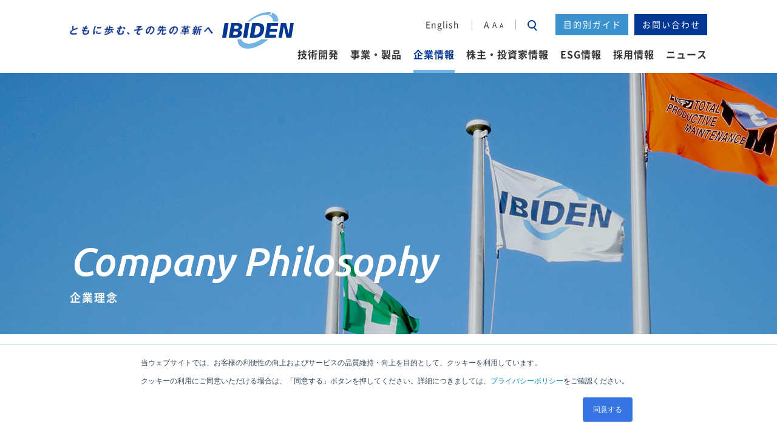

--- FILE ---
content_type: text/html; charset=UTF-8
request_url: https://www.ibiden.co.jp/company/philosophy/
body_size: 13774
content:
<!DOCTYPE html>
<html lang="ja" class="font_regular">
<head>
  <meta charset="utf-8" />
<meta name="viewport" content="width=device-width" />
<meta name="msapplication-TileColor" content="#da532c" />
<meta name="theme-color" content="#ffffff" />
  <title>企業理念 |  企業情報 | イビデン株式会社</title>
  <meta name="keywords" content="企業情報,企業理念,プリント配線板,プリント基板,ICパッケージ,グラファイト,ディーゼル車排ガスフィルタ,DPF,ファインセラミックス,セラミックファイバー,メラミン化粧板,触媒担体保持シール材">
  <meta name="description" content="イビデンは、情報端末向け高密度プリント配線板、ICパッケージ基板、DPFを主力に、常に世界トップレベルの技術を提供する技術開発型企業です。" />
  <link rel="apple-touch-icon" sizes="180x180" href="../../images/favicons/apple-touch-icon.png" />
<link rel="icon" type="image/png" sizes="32x32" href="../../images/favicons/favicon-32x32.png" />
<link rel="icon" type="image/png" sizes="16x16" href="../../images/favicons/favicon-16x16.png" />
<link rel="manifest" href="../../images/favicons/site.webmanifest" />
<link type="image/x-icon" rel="shortcut icon" href="../../images/favicons/favicon.ico" />
<link rel="stylesheet" href="https://fonts.googleapis.com/earlyaccess/sawarabimincho.css" />
<link rel="stylesheet" href="https://fonts.googleapis.com/css?family=Ubuntu:400,500i" />
<link type="text/css" rel="stylesheet" href="../../css/images.min.css?1524121369" />
<link type="text/css" rel="stylesheet" href="../../css/base.css" />
<link type="text/css" rel="stylesheet" href="../../css/site.css" />
<link type="text/css" rel="stylesheet" href="../../css/kv.css" />
<link type="text/css" rel="stylesheet" href="../../css/laptop.css" media="screen and (max-width: 1100px)" />
<link type="text/css" rel="stylesheet" href="../../css/tablet.css" media="screen and (max-width: 1000px)" />
<link type="text/css" rel="stylesheet" href="../../css/mobile.css" media="screen and (max-width: 640px)" />
  <script src="../../js/analysis.js"></script>
  
</head>
<body class="preload company company-philosophy company-philosophy-index">

<input id="chk_find" type="checkbox" class="chk chk_fire" data-fire="find" />
	<input id="chk_nav" type="checkbox" class="chk chk_fire" data-fire="nav" />
	<header>
		<div class="wrapper">
			<a id="logo" href="../../index.html" class="btn_opacity icon logo"></a>
			<a href="../../guide/index.html" class="btn_guide">
				<img src="[data-uri]" alt="">
			</a>
			<label for="chk_find" class="btn_find">
				<span></span>
			</label>
			<label for="chk_nav" class="btn_nav"></label>
		</div>
	</header>
	<nav id="nav_global">
		<div class="nav_global_wrapper wrapper">
			<div class="general bold">
				<ul class="nav_general_parents">
          <li class="nav_general_parent tech ">
						<a href="../../tech/index.html" class="btn_general_parent icon arrow_white_right">
							<span>技術開発</span>
						</a>
						<input id="nav_global_children_tech" type="checkbox" class="chk" />
						<label for="nav_global_children_tech"></label>
						<div class="nav_global_children">
							<div class="wrapper">
								<strong>
									<a href="../../tech/index.html" class="btn_nav_child">
										<span class="icon arrow_white_right">技術開発</span>
									</a>
								</strong>
								<ul>
									<li class="nav_global_child">
										<a href="../../tech/news/index.html" class="btn_nav_child">
											<span class="icon arrow_white_right">技術開発ニュース</span>
										</a>
									</li>
								</ul>
							</div>
						</div>
					</li>
					<li class="nav_general_parent product ">
						<a href="../../product/index.html" class="btn_general_parent icon arrow_white_right">
							<span>事業・製品</span>
						</a>
						<input id="nav_global_children_product" type="checkbox" class="chk" />
						<label for="nav_global_children_product"></label>
						<div class="nav_global_children">
							<div class="wrapper">
								<strong>
									<a href="../../product/index.html" class="btn_nav_child">
										<span class="icon arrow_white_right">事業・製品</span>
									</a>
								</strong>
								<ul>
									<li class="nav_global_child">
										<a href="../../product/electronics/merchandise/index.html" class="btn_nav_child">
											<img src="../../images/product/pic_electronics.jpg" alt="" />
											<span class="icon arrow_white_right">電子事業</span>
										</a>
									</li>
									<li class="nav_global_child">
										<a href="../../product/ceramics/merchandise/index.html" class="btn_nav_child">
											<img src="../../images/product/pic_ceramics.jpg" alt="" />
											<span class="icon arrow_white_right">セラミック事業</span>
										</a>
									</li>
									<li class="nav_global_child">
										<a href="../../product/group/index.html" class="btn_nav_child">
											<img src="../../images/product/pic_group.jpg" alt="" />
											<span class="icon arrow_white_right">その他事業</span>
										</a>
									</li>
									<!-- <li class="nav_global_child">
										<a href="../../product/news/index.html" class="btn_nav_child">
											<span class="icon arrow_white_right">事業・製品ニュース</span>
										</a>
									</li> -->
								</ul>
							</div>
						</div>
					</li>
					<li class="nav_general_parent company active">
						<a href="../index.html" class="btn_general_parent icon arrow_white_right">
							<span>企業情報</span>
						</a>
						<input id="nav_global_children_company" type="checkbox" class="chk" />
						<label for="nav_global_children_company"></label>
						<div class="nav_global_children">
							<div class="wrapper">
								<strong>
									<a href="../index.html" class="btn_nav_child">
										<span class="icon arrow_white_right">企業情報</span>
									</a>
								</strong>
								<ul>
									<li class="nav_global_child">
										<a href="../message/index.html" class="btn_nav_child">
											<span class="icon arrow_white_right">ご挨拶</span>
										</a>
									</li>
                  <li class="nav_global_child">
										<a href="../profile/index.html" class="btn_nav_child">
											<span class="icon arrow_white_right">会社概要</span>
										</a>
									</li>
									<li class="nav_global_child">
										<a href="index.html" class="btn_nav_child">
											<span class="icon arrow_white_right">企業理念</span>
										</a>
									</li>
                  <li class="nav_global_child">
										<a href="../plan/index.html" class="btn_nav_child">
											<span class="icon arrow_white_right">中期経営計画</span>
										</a>
									</li>
                  <li class="nav_global_child">
										<a href="../procure/index.html" class="btn_nav_child">
											<span class="icon arrow_white_right">購買方針</span>
										</a>
									</li>
                  <li class="nav_global_child">
										<a href="../sports/index.html" class="btn_nav_child">
											<span class="icon arrow_white_right">スポーツ活動</span>
										</a>
									</li>
									<li class="nav_global_child">
										<a href="../news/index.html" class="btn_nav_child">
											<span class="icon arrow_white_right">企業情報ニュース</span>
										</a>
									</li>
								</ul>
							</div>
						</div>
					</li>
					<li class="nav_general_parent ir ">
						<a href="../../ir/index.html" class="btn_general_parent icon arrow_white_right">
							<span>株主・投資家情報</span>
						</a>
						<input id="nav_global_children_ir" type="checkbox" class="chk" />
						<label for="nav_global_children_ir"></label>
						<div class="nav_global_children">
							<div class="wrapper">
								<strong>
									<a href="../../ir/index.html" class="btn_nav_child">
										<span class="icon arrow_white_right">株主・投資家情報</span>
									</a>
								</strong>
								<ul>
									<li class="nav_global_child">
										<a href="../../ir/message/index.html" class="btn_nav_child">
											<span class="icon arrow_white_right">トップメッセージ</span>
										</a>
									</li>
									<li class="nav_global_child">
										<a href="../../ir/result/index.html" class="btn_nav_child">
											<span class="icon arrow_white_right">財務ハイライト</span>
										</a>
									</li>
                  <li class="nav_global_child">
										<a href="../../ir/calendar/index.html" class="btn_nav_child">
											<span class="icon arrow_white_right">IRカレンダー</span>
										</a>
									</li>
									<li class="nav_global_child">
										<a href="../../ir/library/index.html" class="btn_nav_child">
											<span class="icon arrow_white_right">IRライブラリー</span>
										</a>
									</li>
									<li class="nav_global_child">
										<a href="../../ir/shareholders/index.html" class="btn_nav_child">
											<span class="icon arrow_white_right">株主の皆さまへ</span>
										</a>
									</li>
									<li class="nav_global_child">
										<a href="../../ir/stock/index.html" class="btn_nav_child">
											<span class="icon arrow_white_right">株式・格付情報</span>
										</a>
									</li>
									<li class="nav_global_child">
										<a href="../../ir/policy/index.html" class="btn_nav_child">
											<span class="icon arrow_white_right">ディスクロージャーポリシー</span>
										</a>
									</li>
									<li class="nav_global_child">
										<a href="../../ir/news/index.html" class="btn_nav_child">
											<span class="icon arrow_white_right">IRニュース</span>
										</a>
									</li>
								</ul>
							</div>
						</div>
					</li>
					<li class="nav_general_parent esg ">
						<a href="../../esg/index.html" class="btn_general_parent icon arrow_white_right">
							<span>ESG情報</span>
						</a>
						<input id="nav_global_children_csr" type="checkbox" class="chk" />
						<label for="nav_global_children_csr"></label>
						<div class="nav_global_children">
							<div class="wrapper">
								<strong>
									<a href="../../esg/index.html" class="btn_nav_child">
										<span class="icon arrow_white_right">ESG情報（サステナビリティの取り組み）</span>
									</a>
								</strong>
								<ul>
									<li class="nav_global_child">
										<a href="../../esg/message/index.html" class="btn_nav_child">
											<span class="icon arrow_white_right">トップメッセージ</span>
										</a>
									</li>
									<li class="nav_global_child">
										<a href="../../esg/esg/index.html" class="btn_nav_child">
											<span class="icon arrow_white_right">ESG経営に対する考え方</span>
										</a>
									</li>
									<li class="nav_global_child">
										<a href="../../esg/environment/index.html" class="btn_nav_child">
											<span class="icon arrow_white_right">環境（E）</span>
										</a>
									</li>
									<li class="nav_global_child">
										<a href="../../esg/social/index.html" class="btn_nav_child">
											<span class="icon arrow_white_right">社会（S）</span>
										</a>
									</li>
									<li class="nav_global_child">
										<a href="../../esg/governance/index.html" class="btn_nav_child">
											<span class="icon arrow_white_right">ガバナンス（G）</span>
										</a>
									</li>
									<li class="nav_global_child">
										<a href="../../esg/data/index.html" class="btn_nav_child">
											<span class="icon arrow_white_right">ESGデータ集</span>
										</a>
									</li>
                                <li class="nav_global_child">
										<a href="../../esg/esg-report/index.html" class="btn_nav_child">
											<span class="icon arrow_white_right">ESG情報の編集方針</span>
										</a>
									</li>
									<li class="nav_global_child">
										<a href="../../esg/news/index.html" class="btn_nav_child">
											<span class="icon arrow_white_right">ESGニュース</span>
										</a>
									</li>
								</ul>
							</div>
						</div>
					</li>
					<li class="nav_general_parent csr ">
						<a href="https://ibiden-recruit.jp/" target="_blank" class="btn_general_parent icon arrow_white_right">
							<span>採用情報</span>
						</a>
						<input id="nav_global_children_recruit" type="checkbox" class="chk" />
						<label for="nav_global_children_recruit"></label>
						<div class="nav_global_children">
							<div class="wrapper">
								<strong>
									<a href="https://ibiden-recruit.jp/" target="_blank" class="btn_nav_child">
										<span class="icon arrow_white_right">採用情報</span>
									</a>
								</strong>
								<ul>
									<li class="nav_global_child">
										<a href="../../recruit/animation/index.html" class="btn_nav_child">
											<span class="icon arrow_white_right">IBIDEN×AI animation</span>
										</a>
									</li>
								</ul>
							</div>
						</div>
					</li>
					<li class="nav_general_parent news ">
						<a href="../../news/index.html" class="btn_general_parent icon arrow_white_right">
							<span>ニュース</span>
						</a>
						<input id="nav_global_children_news" type="checkbox" class="chk" />
						<label for="nav_global_children_news"></label>
						<div class="nav_global_children">
							<div class="wrapper">
								<strong>
									<a href="../../news/index.html" class="btn_nav_child">
										<span class="icon arrow_white_right">ニュース</span>
									</a>
								</strong>
								<ul>
									<li class="nav_global_child">
										<a href="../../tech/news/index.html" class="btn_nav_child">
											<span class="icon arrow_white_right">技術開発</span>
										</a>
									</li>
									<li class="nav_global_child">
										<a href="../news/index.html" class="btn_nav_child">
											<span class="icon arrow_white_right">企業情報</span>
										</a>
									</li>
									<li class="nav_global_child">
										<a href="../../ir/news/index.html" class="btn_nav_child">
											<span class="icon arrow_white_right">IR</span>
										</a>
									</li>
									<li class="nav_global_child">
										<a href="../../esg/news/index.html" class="btn_nav_child">
											<span class="icon arrow_white_right">ESG</span>
										</a>
									</li>
								</ul>
							</div>
						</div>
					</li>
				</ul>
			</div>
			<div class="misc">
				<ul class="nav_misc_items">
					<li class="english">
						<a href="http://www.ibiden.com/" class="btn_nav_misc_parent" target="_blank">English</a>
					</li>
					<li class="fontsize">
						<a href="javascript:void(0);" class="btn_nav_misc_parent btn_fire large" data-fire="font" data-font="large">A</a>
						<a href="javascript:void(0);" class="btn_nav_misc_parent btn_fire regular" data-fire="font" data-font="regular">A</a>
						<a href="javascript:void(0);" class="btn_nav_misc_parent btn_fire small" data-fire="font" data-font="small">A</a>
					</li>
					<li class="find">
						<label for="chk_find" class="btn_nav_misc_parent btn_find">
							<span></span>
						</label>
					</li>
					<li class="inquiry guide">
						<a href="../../guide/index.html" class="btn_nav_misc_parent">目的別ガイド</a>
					</li>
					<li class="inquiry">
						<a href="../../utility/index.html" class="btn_nav_misc_parent">お問い合わせ</a>
					</li>
				</ul>
			</div>
			<div class="search">
				<strong>検索</strong>
				<form method="get" action="../../cgi-bin/cms/mt-search.cgi">
					<input type="text" id="q_search" name="search" value="" />
					<input type="hidden" name="IncludeBlogs" value="9,10,11,12,13,14,15,17,18,19,21,22,23" />
					<button type="submit" class="fontello find">検索</button>
				</form>
			</div>
		</div>
        <div class="guid">
            <div class="wrapper">
                <p class="guid-text">目的別ガイド</p>
                <ul class="white-box-wrapper">
                	<li class="white-box white-box-01">
                		<img src="[data-uri]">
                		<p>投資家の方向け</p>
                		<div class="hover-box hover-box-01">
                            <ul class="inner">
                                <li>
                                    <h5 class="icon arrow_white_right has_link medium">株式について</h5>
                                    <a href="../../ir/shareholder-benefit/index.html" class="btn_nav_parent link_arrow icon arrow_blue_right">株主優待制度について知りたい</a>
                                    <a href="../../ir/stock/dividend/index.html" class="btn_nav_parent link_arrow icon arrow_blue_right">配当金の推移について知りたい</a>
                                    <a href="../../ir/stock/info/index.html" class="btn_nav_parent link_arrow icon arrow_blue_right">最新の招集通知を見たい</a>
                                    <a href="../../ir/stock/procedure/index.html" class="btn_nav_parent link_arrow icon arrow_blue_right">株式手続きについて知りたい</a>
                                    <a href="../../ir/stock/stock-basick-data/index.html" class="btn_nav_parent link_arrow icon arrow_blue_right">株式取引について知りたい</a>
                                </li>
                                <li>
                                    <h5 class="icon arrow_white_right has_link medium">経営について</h5>
                                    <a href="../plan/index.html" class="btn_nav_parent link_arrow icon arrow_blue_right">中期経営計画について知りたい</a>
                                    <a href="../../ir/library/governance/index.html" class="btn_nav_parent link_arrow icon arrow_blue_right">コーポレートガバナンスに関する取り組みを知りたい</a>
                                    <a href="../profile/organization/index.html" class="btn_nav_parent link_arrow icon arrow_blue_right">組織について知りたい</a>
                                    <a href="../../esg/contribution/index.html" class="btn_nav_parent link_arrow icon arrow_blue_right">社会貢献活動の取り組みについて知りたい</a>
                                    <a href="../../strength/new_technology/index.html" class="btn_nav_parent link_arrow icon arrow_blue_right">イビデンの未来について知りたい</a>
                                </li>
                                <li>
                                    <h5 class="icon arrow_white_right has_link medium">決算・財務について</h5>
                                    <a href="../../ir/library/presentation/index.html" class="btn_nav_parent link_arrow icon arrow_blue_right">最新の決算概要について知りたい</a>
                                    <a href="../../ir/library/securities/index.html" class="btn_nav_parent link_arrow icon arrow_blue_right">最新の有価証券報告書が見たい</a>
                                    <a href="../../ir/library/statement/index.html" class="btn_nav_parent link_arrow icon arrow_blue_right">最新の決算短信が見たい</a>
                                    <a href="../../ir/library/annual/index.html" class="btn_nav_parent link_arrow icon arrow_blue_right">アニュアルレポートが見たい</a>
                                    <a href="../../ir/result/index.html" class="btn_nav_parent link_arrow icon arrow_blue_right">業績の推移が見たい</a>
                                    <a href="../../ir/calendar/index.html" class="btn_nav_parent link_arrow icon arrow_blue_right">決算スケジュールについて知りたい</a>
                                </li>
                            </ul>
                        </div>
                	</li>
                	<li class="white-box white-box-02">
                		<img src="[data-uri]">
                		<p>企業・取引先の方向け</p>
                		<div class="hover-box hover-box-02">
                            <ul class="inner">
                                <li class="no-border">
                                    <a href="../profile/division/index.html" class="btn_nav_parent link_arrow icon arrow_blue_right">事業内容を知りたい</a>
                                    <a href="../profile/division/ceramics/index.html" class="btn_nav_parent link_arrow icon arrow_blue_right">イビデンの製品（セラミック事業）について知りたい</a>
                                    <a href="../globalization-japan-ibiden/index.html" class="btn_nav_parent link_arrow icon arrow_blue_right">イビデングループの会社の連絡先が知りたい</a>
                                </li>
                                <li>
                                    <a href="../profile/division/electronics/index.html" class="btn_nav_parent link_arrow icon arrow_blue_right">イビデンの製品（電子事業）について知りたい</a>
                                    <a href="../../strength/history/index.html" class="btn_nav_parent link_arrow icon arrow_blue_right">イビデンの歴史を知りたい</a>
                                </li>
                            </ul>
                        </div>
                	</li>
                	<li class="white-box white-box-03">
                		<img src="[data-uri]">
                		<p>採用関係者向け</p>
                		<div class="hover-box hover-box-03">
                            <ul class="inner">
                                <li class="no-border">
                                    <a href="../../tech/origin/index.html" class="btn_nav_parent link_arrow icon arrow_blue_right">イビデンの人財育成の考え方を知りたい</a>
                                    <a href="https://ibiden-recruit.jp/join/schedule/" class="btn_nav_parent link_arrow icon arrow_blue_right">働き方について知りたい</a>
                                    <a href="https://ibiden-recruit.jp/about/number/" class="btn_nav_parent link_arrow icon arrow_blue_right">イビデンを数字で知りたい</a>
                                </li>
                                <li>
                                    <a href="../../tech/researcher-talk/index.html" class="btn_nav_parent link_arrow icon arrow_blue_right">イビデンのDNAについて知りたい</a>
                                    <a href="https://ibiden-recruit.jp/join/ladies_talk/" class="btn_nav_parent link_arrow icon arrow_blue_right">イビデン女子の本音トークを知りたい</a>
                                    <a href="../../recruit/career/attraction-of-ogaki/index.html" class="btn_nav_parent link_arrow icon arrow_blue_right">大垣市の魅力を知りたい</a>
                                </li>
                            </ul>
                        </div>
                	</li>
                	<li class="white-box white-box-04">
                		<img src="[data-uri]">
                		<p>すべての方向け</p>
                		<div class="hover-box hover-box-04">
                            <ul class="inner">
                                <li class="no-border">
                                    <a href="index.html" class="btn_nav_parent link_arrow icon arrow_blue_right">イビデンの企業理念を知りたい</a>
                                    <a href="../../strength/detective/index.html" class="btn_nav_parent link_arrow icon arrow_blue_right">イビデンのすべてをわかりやすく知りたい</a>
                                    <a href="../../utility/index.html" class="btn_nav_parent link_arrow icon arrow_blue_right">イビデンの問い合わせ先が知りたい</a>
                                </li>
                                <li>
                                    <a href="../../product/index.html" class="btn_nav_parent link_arrow icon arrow_blue_right">イビデンの製品が使われている事例が知りたい</a>
                                    <a href="../../esg/forest/index.html" class="btn_nav_parent link_arrow icon arrow_blue_right">「イビデンの森」の活動について知りたい</a>
                                </li>
                            </ul>
                        </div>
                	</li>
                </ul>
            </div>
        </div>
	</nav>



<div id="field" class="">
  <main>
    <div id="kv">
  <div class="wrapper">
    <h1>
      <span class="en">Company Philosophy</span>
      <span class="ja bold">企業理念</span>
    </h1>
  </div>
</div>
<div class="wrapper">
  <h2 class="has_bg medium">企業理念</h2>
  <div class="unit">
    <h3 class="has_large_dot medium">IBIDEN WAY～イビデンの企業理念体系～</h3>
    <div class="cols pic_right">
      <div class="col col2">
        <img
          alt="IBIDEN WAY～イビデンの企業理念体系～"
          src="../../images/company/philosophy/photo01.jpg"
        />
      </div>
      <div class="col col2">
        <p>
          イビデンの長い歴史における、「幾多の困難を全員で乗り越え、イビデンを存続させてきた力」と「近年の飛躍的な成長を実現させた英知と活力」。これを、世代や国籍を超えて受け継がれるように体系化したものが「イビデンウェイ」です。
          2012年11月の創立100周年を機に、よりシンプルで、世界中のイビデングループ従業員誰にでも理解できるよう、このイビデンウェイを刷新しました。
        </p>
      </div>
    </div>
  </div>
  <div class="unit">
    <h3 class="has_large_dot medium">企業理念</h3>
    <div class="col">
      <p class="mb40">
        イビデングループ全ての会社の存在価値・存在目的の基本となる考え方です。
      </p>
      <div class="has_fence">
        <p class="wf-sawarabimincho bold text_center">
          私たちは、人と地球環境を大切にし、<br />革新的な技術で、豊かな社会の発展に貢献します。
        </p>
      </div>
    </div>
    <h3 class="has_large_dot medium">共有すべき行動精神</h3>
    <div class="col">
      <p class="mb50">
        イビデングループ全社員が共有し大切にする4つの行動精神。これらの実践を通して「企業理念」を具現化していきます
      </p>
      <div class="col">
        <h4 class="has_horizontal_border">誠実</h4>
        <p>
          私たちは、現地現物を行動の基本におき、顧客や社会からの信頼に応えます。
        </p>
      </div>
      <div class="col">
        <h4 class="has_horizontal_border">和</h4>
        <p>
          私たちは、全員参加のもと、多様な英知を結集し、より大きな力を生み出します。
        </p>
      </div>
      <div class="col">
        <h4 class="has_horizontal_border">積極性</h4>
        <p>
          私たちは、時代の変化を予見し、新たな価値の創造に 果敢に挑戦します。
        </p>
      </div>
      <div class="col">
        <h4 class="has_horizontal_border">イビテクノの進化</h4>
        <p>私たちは、創意と工夫を重ね、高き目標をやりきることで成長します。</p>
      </div>
    </div>
    <h3 class="has_large_dot medium">社員行動基準</h3>
    <div class="col">
      <p class="mb40">
        社員行動基準に関しては、「コンプライアンス」のページで詳しくご案内しております。
      </p>
      <p class="mb15">
        <a
          class="medium btn_link hover icon"
          href="../../esg/governance/compliance/index.html#title01"
          ><span>社員行動基準へ</span></a
        >
      </p>
    </div>
  </div>
</div>
<div class="wrapper">
  <div id="upstairs">
    <a
      class="bold icon arrow_blue_left link_blue"
      href="../index.html"
    >
      <span>企業情報に戻る</span>
    </a>
  </div>
  <ul id="breadcrumb">
    <li>
      <a
        class="medium link"
        href="../../index.html"
        >TOP</a
      >
    </li>
    <li class="has_separator">
      <a
        class="medium link"
        href="../index.html"
        >企業情報</a
      >
    </li>
    <li class="has_separator"><strong>企業理念</strong></li>
  </ul>
</div>

  </main>
  <footer>
  <div class="introduction">
    <div class="wrapper">
      <div class="box">
        <h4 class="icon arrow_white_right has_link medium">
          <a href="../profile/info/index.html#document">会社案内ダウンロード</a>
        </h4>
        <div class="info">
          <p>
            最新版の「会社案内」をPDFにてご覧いただけます。
          </p>
          <div class="pic">
            <a href="../profile/info/index.html#document">
            <img src="../items/corporateprpfile2025all.png" alt="会社案内ダウンロード" class="btn_opacity" />
            </a>
          </div>
        </div>
      </div>
      <div class="box">
        <h4 class="icon arrow_white_right has_link medium">
        <a href="../../ir/library/annual/index.html">統合報告書ダウンロード</a>
        </h4>
        <div class="info">
          <p>
            財務情報とESG情報を掲載したレポートをPDFにてご覧いただけます。<br />
          </p>
          <div class="pic">
          <a href="../../ir/library/annual/index.html">
              <img src="../../images/common/footer_magazine.jpg" alt="レポートダウンロード" class="btn_opacity" />
            </a>
          </div>
        </div>
      </div>
    </div>
  </div>
  <div class="wrapper">
    <div class="unit banners">
      <div class="cols">
        <div class="col col4">
          <a href="https://www.fgm.ibiden.co.jp/" target="_blank" class="btn_opacity">
            <img src="../../images/common/bnr_graphite.jpg" alt="イビデン・グラファイト" />
          </a>
        </div>
        <div class="col col4">
          <a href="../../esg/sports/index.html" class="btn_opacity">
            <img src="../../sportsicon2025.png" alt="IBIDEN Sports" />
          </a>
        </div>
<!--        <div class="col col4">
          <a href="#" class="btn_opacity">
            <img src="../../images/common/bnr_sports.jpg" alt="" />
          </a>
        </div>
        <div class="col col4">
          <a href="#" class="btn_opacity">
            <img src="../../images/common/bnr_sports.jpg" alt="" />
          </a>
        </div>-->
      </div>
    </div>
    <div class="copy">
      <span class="icon logo"></span>
      <p>電子事業ではICパッケージ基板、セラミック事業ではDPFや触媒担体保持・シール材、グラファイト（特殊炭素製品）など、すべての分野で世界トップクラスの企業と協業しながら、技術革新のイニシアティブを取っています。</p>
    </div>
    <div class="unit nav_footer">
      <ul class="cols nav_footer_parents">
        <li class="col col4 nav_footer_parent nav_footer_tech">
          <a href="../../tech/index.html" class="btn_nav_parent bold link_arrow icon arrow_blue_right">
            <span>技術開発</span>
          </a>
          <input id="nav_footer_children_tech" type="checkbox" class="chk" />
          <label for="nav_footer_children_tech" class="icon arrow_down_mini"></label>
          <ul class="nav_footer_children">
            <li class="nav_footer_child">
              <a href="../../tech/news/index.html" class="btn_nav_child icon arrow_blue_right">
                <span>技術開発ニュース</span>
              </a>
            </li>
          </ul>
        </li>
        <li class="col col4 nav_footer_parent nav_footer_product">
          <a href="../../product/index.html" class="btn_nav_parent bold link_arrow icon arrow_blue_right">
            <span>事業・製品</span>
          </a>
          <input id="nav_footer_children_product" type="checkbox" class="chk" />
          <label for="nav_footer_children_product" class="icon arrow_down_mini"></label>
          <ul class="nav_footer_children">
            <li class="nav_footer_child">
              <a href="../../product/electronics/merchandise/index.html" class="btn_nav_child icon arrow_blue_right">
                <span>電子事業</span>
              </a>
            </li>
            <li class="nav_footer_child">
              <a href="../../product/ceramics/merchandise/index.html" class="btn_nav_child icon arrow_blue_right">
                <span>セラミック事業</span>
              </a>
            </li>
            <li class="nav_footer_child">
              <a href="../../product/group/index.html" class="btn_nav_child icon arrow_blue_right">
                <span>その他事業</span>
              </a>
            </li>
            <!-- <li class="nav_footer_child">
              <a href="../../product/news/index.html" class="btn_nav_child icon arrow_blue_right">
                <span>事業・製品ニュース</span>
              </a>
            </li> -->
          </ul>
        </li>
        <li class="col col4 nav_footer_parent nav_footer_company">
          <a href="../index.html" class="btn_nav_parent bold link_arrow icon arrow_blue_right">
            <span>企業情報</span>
          </a>
          <input id="nav_footer_children_company" type="checkbox" class="chk" />
          <label for="nav_footer_children_company" class="icon arrow_down_mini"></label>
          <ul class="nav_footer_children">
            <li class="nav_footer_child">
              <a href="../message/index.html" class="btn_nav_child icon arrow_blue_right">
                <span>ご挨拶</span>
              </a>
            </li>
            <li class="nav_footer_child">
              <a href="../profile/index.html" class="btn_nav_child icon arrow_blue_right">
                <span>会社概要</span>
              </a>
            </li>
            <li class="nav_footer_child">
              <a href="index.html" class="btn_nav_child icon arrow_blue_right">
                <span>企業理念</span>
              </a>
            </li>
            <li class="nav_footer_child">
              <a href="../plan/index.html" class="btn_nav_child icon arrow_blue_right">
                <span>中期経営計画</span>
              </a>
            </li>
            <li class="nav_footer_child">
              <a href="../procure/index.html" class="btn_nav_child icon arrow_blue_right">
                <span>購買方針</span>
              </a>
            </li>
            <li class="nav_footer_child">
              <a href="../sports/index.html" class="btn_nav_child icon arrow_blue_right">
                <span>スポーツ活動</span>
              </a>
            </li>
            <li class="nav_footer_child">
              <a href="../news/index.html" class="btn_nav_child icon arrow_blue_right">
                <span>企業情報ニュース</span>
              </a>
            </li>
          </ul>
        </li>
        <li class="col col4 nav_footer_parent nav_footer_ir">
          <a href="../../ir/index.html" class="btn_nav_parent bold link_arrow icon arrow_blue_right">
            <span>株主・投資家情報</span>
          </a>
          <input id="nav_footer_children_ir" type="checkbox" class="chk" />
          <label for="nav_footer_children_ir" class="icon arrow_down_mini"></label>
          <ul class="nav_footer_children">
            <li class="nav_footer_child">
              <a href="../../ir/message/index.html" class="btn_nav_child icon arrow_blue_right">
                <span>トップメッセージ</span>
              </a>
            </li>
            <li class="nav_footer_child">
              <a href="../../ir/result/index.html" class="btn_nav_child icon arrow_blue_right">
                <span>財務ハイライト</span>
              </a>
            </li>
            <li class="nav_footer_child">
              <a href="../../ir/calendar/index.html" class="btn_nav_child icon arrow_blue_right">
                <span>IRカレンダー</span>
              </a>
            </li>
            <li class="nav_footer_child">
              <a href="../../ir/library/index.html" class="btn_nav_child icon arrow_blue_right">
                <span>IRライブラリー</span>
              </a>
            </li>
            <li class="nav_footer_child">
              <a href="../../ir/shareholders/index.html" class="btn_nav_child icon arrow_blue_right">
                <span>株主の皆さまへ</span>
              </a>
            </li>
            <li class="nav_footer_child">
              <a href="../../ir/stock/index.html" class="btn_nav_child icon arrow_blue_right">
                <span>株式・格付情報</span>
              </a>
            </li>
            <li class="nav_footer_child">
              <a href="../../ir/policy/index.html" class="btn_nav_child icon arrow_blue_right">
                <span>ディスクロージャーポリシー</span>
              </a>
            </li>
            <li class="nav_footer_child">
              <a href="../../ir/news/index.html" class="btn_nav_child icon arrow_blue_right">
                <span>IRニュース</span>
              </a>
            </li>
          </ul>
        </li>
        <li class="col col4 nav_footer_parent nav_footer_csr">
          <a href="../../esg/index.html" class="btn_nav_parent bold link_arrow icon arrow_blue_right">
            <span>ESG情報</span>
          </a>
          <input id="nav_footer_children_csr" type="checkbox" class="chk" />
          <label for="nav_footer_children_csr" class="icon arrow_down_mini"></label>
          <ul class="nav_footer_children">
            <li class="nav_footer_child">
              <a href="../../esg/message/index.html" class="btn_nav_child icon arrow_blue_right">
                <span>トップメッセージ</span>
              </a>
            </li>
            <li class="nav_footer_child">
              <a href="../../esg/esg/index.html" class="btn_nav_child icon arrow_blue_right">
                <span>ESG経営に対する考え方</span>
              </a>
            </li>
            <li class="nav_footer_child">
              <a href="../../esg/environment/index.html" class="btn_nav_child icon arrow_blue_right">
                <span>環境（E）</span>
              </a>
            </li>
            <li class="nav_footer_child">
              <a href="../../esg/social/index.html" class="btn_nav_child icon arrow_blue_right">
                <span>社会（S）</span>
              </a>
            </li>
            <li class="nav_footer_child">
              <a href="../../esg/governance/index.html" class="btn_nav_child icon arrow_blue_right">
                <span>ガバナンス（G）</span>
              </a>
            </li>
            <li class="nav_footer_child">
              <a href="../../esg/data/index.html" class="btn_nav_child icon arrow_blue_right">
                <span>ESGデータ集</span>
              </a>
            </li>
          <li class="nav_footer_child">
              <a href="../../esg/esg-report/index.html" class="btn_nav_child icon arrow_blue_right">
                <span>ESG情報の編集方針</span>
              </a>
            </li>
            <li class="nav_footer_child">
              <a href="../../esg/news/index.html" class="btn_nav_child icon arrow_blue_right">
                <span>ESGニュース</span>
              </a>
            </li>
          </ul>
        </li>
        <li class="col col4 nav_footer_parent nav_footer_recruit">
          <a href="https://ibiden-recruit.jp/" target="_blank" class="btn_nav_parent bold link_arrow icon arrow_blue_right">
            <span>採用情報</span>
          </a>
          <input id="nav_footer_children_recruit" type="checkbox" class="chk" />
          <label for="nav_footer_children_recruit" class="icon arrow_down_mini"></label>
          <ul class="nav_footer_children">
            <li class="nav_footer_child">
              <a href="../../recruit/animation/index.html" class="btn_nav_child icon arrow_blue_right">
                <span>IBIDEN×AI animation</span>
              </a>
            </li>
          </ul>
        </li>
        <li class="col col4 nav_footer_parent nav_footer_news">
          <a href="../../news/index.html" class="btn_nav_parent bold link_arrow icon arrow_blue_right">
            <span>ニュース</span>
          </a>
          <input id="nav_footer_children_news" type="checkbox" class="chk" />
          <label for="nav_footer_children_news" class="icon arrow_down_mini"></label>
          <ul class="nav_footer_children">
            <li class="nav_footer_child">
              <a href="../../tech/news/index.html" class="btn_nav_child icon arrow_blue_right">
                <span>技術開発</span>
              </a>
            </li>
            <li class="nav_footer_child">
              <a href="../news/index.html" class="btn_nav_child icon arrow_blue_right">
                <span>企業情報</span>
              </a>
            </li>
            <li class="nav_footer_child">
              <a href="../../ir/news/index.html" class="btn_nav_child icon arrow_blue_right">
                <span>IR</span>
              </a>
            </li>
            <li class="nav_footer_child">
              <a href="../../esg/news/index.html" class="btn_nav_child icon arrow_blue_right">
                <span>ESG</span>
              </a>
            </li>
          </ul>
        </li>
      </ul>
    </div>
  </div>
  <div class="siteinfo">
    <div class="page_top_wrapper">
        <div id="page_top">
            <a href="#">
                <img src="[data-uri]">
            </a>
        </div>
    </div>
    <div class="wrapper">
      <ul>
        <li>
          <a href="../../utility/sitemap/index.html" class="link_arrow icon arrow_white_right">
            <span>サイトマップ</span>
          </a>
        </li>
        <li>
          <a href="../../utility/privacy/index.html" class="link_arrow icon arrow_white_right">
            <span>プライバシーポリシー</span>
          </a>
        </li>
        <li>
          <a href="../../utility/socialmedia/index.html" class="link_arrow icon arrow_white_right">
            <span>ソーシャルメディアポリシー</span>
          </a>
        </li>
        <li>
          <a href="../../utility/guide/index.html" class="link_arrow icon arrow_white_right">
            <span>サイトのご利用条件</span>
          </a>
        </li>
        <li>
          <a href="../../utility/index.html" class="link_arrow icon arrow_white_right">
            <span>お問い合わせ</span>
          </a>
        </li>
        <li>
          <a href="http://www.ibiden.com/" target="_blank" class="link_arrow icon arrow_white_right">
            <span>English</span>
          </a>
        </li>
      </ul>
      <p class="copyright">Copyright&copy; IBIDEN All Rights Reserved.</p>
    </div>
  </div>
</footer>

</div>
<script src="https://code.jquery.com/jquery-2.1.0.min.js"></script>
  <script src="https://maps.google.com/maps/api/js?language=en&key=AIzaSyCxCqAXrnbHuLipDonj0sBMYU7QEtEXZZg"></script>
  <script src="../../js/jquery.cookie.min.js?1521092916"></script>
  <script src="../../js/imagesloaded.pkgd.min.js"></script>
  <script src="../../js/images.min.js"></script>
  <script src="../../js/functions.js"></script>
  <script src="../../js/swiperscrollbar/idangerous.swiper.min.js"></script>
  <script src="../../js/swiperscrollbar/idangerous.swiper.scrollbar.js"></script>
  <script src="../../js/swiperscrollbar/slider.js"></script>
  <script src="../../js/page_top.js"></script>
  <script src="../../js/jquery.matchHeight.js"></script>
  <script src="../../js/page_matchHeight.js"></script>


</body>
</html>


--- FILE ---
content_type: text/css
request_url: https://www.ibiden.co.jp/css/images.min.css?1524121369
body_size: 5564
content:
@-moz-keyframes shake{0%,100%{-moz-transform:rotate(0);transform:rotate(0)}15%,50%{-moz-transform:rotate(3deg);transform:rotate(3deg)}30%,70%{-moz-transform:rotate(-3deg);transform:rotate(-3deg)}}@-webkit-keyframes shake{0%,100%{-webkit-transform:rotate(0);transform:rotate(0)}15%,50%{-webkit-transform:rotate(3deg);transform:rotate(3deg)}30%,70%{-webkit-transform:rotate(-3deg);transform:rotate(-3deg)}}@keyframes shake{0%,100%{-moz-transform:rotate(0);-ms-transform:rotate(0);-webkit-transform:rotate(0);transform:rotate(0)}15%,50%{-moz-transform:rotate(3deg);-ms-transform:rotate(3deg);-webkit-transform:rotate(3deg);transform:rotate(3deg)}30%,70%{-moz-transform:rotate(-3deg);-ms-transform:rotate(-3deg);-webkit-transform:rotate(-3deg);transform:rotate(-3deg)}}@-moz-keyframes shake_large{0%,100%{-moz-transform:rotate(0);transform:rotate(0)}15%{-moz-transform:rotate(15deg);transform:rotate(15deg)}30%{-moz-transform:rotate(-15deg);transform:rotate(-15deg)}50%{-moz-transform:rotate(10deg);transform:rotate(10deg)}70%{-moz-transform:rotate(-10deg);transform:rotate(-10deg)}}@-webkit-keyframes shake_large{0%,100%{-webkit-transform:rotate(0);transform:rotate(0)}15%{-webkit-transform:rotate(15deg);transform:rotate(15deg)}30%{-webkit-transform:rotate(-15deg);transform:rotate(-15deg)}50%{-webkit-transform:rotate(10deg);transform:rotate(10deg)}70%{-webkit-transform:rotate(-10deg);transform:rotate(-10deg)}}@keyframes shake_large{0%,100%{-moz-transform:rotate(0);-ms-transform:rotate(0);-webkit-transform:rotate(0);transform:rotate(0)}15%{-moz-transform:rotate(15deg);-ms-transform:rotate(15deg);-webkit-transform:rotate(15deg);transform:rotate(15deg)}30%{-moz-transform:rotate(-15deg);-ms-transform:rotate(-15deg);-webkit-transform:rotate(-15deg);transform:rotate(-15deg)}50%{-moz-transform:rotate(10deg);-ms-transform:rotate(10deg);-webkit-transform:rotate(10deg);transform:rotate(10deg)}70%{-moz-transform:rotate(-10deg);-ms-transform:rotate(-10deg);-webkit-transform:rotate(-10deg);transform:rotate(-10deg)}}.gym .goer{opacity:0;transition-property:all;transition-duration:1s;transform-origin:center center}.gym .goer.delay100{transition-delay:.1s}.gym .goer.delay200{transition-delay:.2s}.gym .goer.delay300{transition-delay:.3s}.gym .goer.delay400{transition-delay:.4s}.gym .goer.delay500{transition-delay:.5s}.gym .goer.delay600{transition-delay:.6s}.gym .goer.delay700{transition-delay:.7s}.gym .goer.delay800{transition-delay:.8s}.gym .goer.delay900{transition-delay:.9s}.gym .goer.delay1000{transition-delay:1s}.gym .goer.delay1100{transition-delay:1.1s}.gym .goer.delay1200{transition-delay:1.2s}.gym .goer.delay1300{transition-delay:1.3s}.gym .goer.delay1400{transition-delay:1.4s}.gym .goer.delay1500{transition-delay:1.5s}.gym .goer.delay1600{transition-delay:1.6s}.gym .goer.delay1700{transition-delay:1.7s}.gym .goer.delay1800{transition-delay:1.8s}.gym .goer.delay1900{transition-delay:1.9s}.gym .goer.delay2000{transition-delay:2s}.gym .goer.delay2100{transition-delay:2.1s}.gym .goer.delay2200{transition-delay:2.2s}.gym .goer.delay2300{transition-delay:2.3s}.gym .goer.delay2400{transition-delay:2.4s}.gym .goer.delay2500{transition-delay:2.5s}.gym .goer.delay2600{transition-delay:2.6s}.gym .goer.delay2700{transition-delay:2.7s}.gym .goer.delay2800{transition-delay:2.8s}.gym .goer.delay2900{transition-delay:2.9s}.gym .goer.delay3000{transition-delay:3s}.gym .goer.dur300{transition-duration:.3s}.gym .goer.dur500{transition-duration:.5s}.gym .goer.dur700{transition-duration:.7s}.gym .goer.dur1200{transition-duration:1.2s}.gym .goer.dur1500{transition-duration:1.5s}.gym .goer.dur1800{transition-duration:1.8s}.gym .goer.dur2000{transition-duration:2s}.gym .to_top{-moz-transform:translateY(100px);-ms-transform:translateY(100px);-webkit-transform:translateY(100px);transform:translateY(100px)}.gym .to_top_half{-moz-transform:translateY(50%);-ms-transform:translateY(50%);-webkit-transform:translateY(50%);transform:translateY(50%)}.gym .to_top_full{-moz-transform:translateY(100%);-ms-transform:translateY(100%);-webkit-transform:translateY(100%);transform:translateY(100%)}.gym .to_bottom{-moz-transform:translateY(-100px);-ms-transform:translateY(-100px);-webkit-transform:translateY(-100px);transform:translateY(-100px)}.gym .to_bottom_half{-moz-transform:translateY(-50%);-ms-transform:translateY(-50%);-webkit-transform:translateY(-50%);transform:translateY(-50%)}.gym .to_bottom_full{-moz-transform:translateY(-100%);-ms-transform:translateY(-100%);-webkit-transform:translateY(-100%);transform:translateY(-100%)}.gym .to_right{-moz-transform:translateX(-100px);-ms-transform:translateX(-100px);-webkit-transform:translateX(-100px);transform:translateX(-100px)}.gym .to_right_half{-moz-transform:translateX(-50%);-ms-transform:translateX(-50%);-webkit-transform:translateX(-50%);transform:translateX(-50%)}.gym .to_right_full{-moz-transform:translateX(-100%);-ms-transform:translateX(-100%);-webkit-transform:translateX(-100%);transform:translateX(-100%)}.gym .to_left{-moz-transform:translateX(100px);-ms-transform:translateX(100px);-webkit-transform:translateX(100px);transform:translateX(100px)}.gym .to_left_half{-moz-transform:translateX(50%);-ms-transform:translateX(50%);-webkit-transform:translateX(50%);transform:translateX(50%)}.gym .to_left_full{-moz-transform:translateX(100%);-ms-transform:translateX(100%);-webkit-transform:translateX(100%);transform:translateX(100%)}.gym.coming .goer{opacity:1;-moz-transform:translate(0,0);-ms-transform:translate(0,0);-webkit-transform:translate(0,0);transform:translate(0,0)}

--- FILE ---
content_type: text/css
request_url: https://www.ibiden.co.jp/css/base.css
body_size: 257443
content:
/* --------------------------------------------------------------------------------------------- */
/* reset */
body, div, dl, dt, dd, ul, ol, li, h1, h2, h3, h4, h5, h6, pre, form, fieldset, input, textarea, p, blockquote, th, td, ul, li {
  padding: 0;
  margin: 0;
}

header, section, article, nav, aside, footer, img {
  display: block;
}

img {
  max-width: 100%;
  border: none;
}

input, textarea, select, button {
  outline: none;
}

table {
  border-collapse: collapse;
  border-spacing: 0;
}

fieldset, img {
  border: 0;
}

address, caption, cite, code, dfn, em, strong, th, var {
  font-weight: normal;
  font-style: normal;
}

ol, ul {
  list-style: none;
}

caption, th {
  text-align: left;
}

h1, h2, h3, h4, h5, h6 {
  font-weight: normal;
  font-size: 100%;
}

q:before, q:after {
  content: "";
}

abbr, acronym {
  border: 0;
}

fieldset {
  margin: 0;
  padding: 0;
}

/* --------------------------------------------------------------------------------------------- */
/* web fonts */
@font-face {
  font-family: "NotoSansCJKjp";
  font-style: normal;
  font-weight: normal;
  src: url("NotoSansCJKjp.eot");
  src: url("NotoSansCJKjp.eot?#iefix") format("embedded-opentype"), url("NotoSansCJKjp.woff") format("woff"), url("NotoSansCJKjp.otf") format("opentype");
}
body, input, textarea, button, select {
  font-family: "NotoSansCJKjp";
  -webkit-text-size-adjust: 100%;
  font-feature-settings: "palt";
}

@font-face {
  font-family: "NotoSansCJKjp-Medium";
  font-style: normal;
  font-weight: normal;
  src: url("NotoSansCJKjp-Medium.eot");
  src: url("NotoSansCJKjp-Medium.eot?#iefix") format("embedded-opentype"), url("NotoSansCJKjp-Medium.woff") format("woff"), url("NotoSansCJKjp-Medium.otf") format("opentype");
}
.medium, dl dd:before {
  font-family: "NotoSansCJKjp-Medium";
}

@font-face {
  font-family: "NotoSansCJKjp-Bold";
  font-style: normal;
  font-weight: normal;
  src: url("NotoSansCJKjp-Bold.eot");
  src: url("NotoSansCJKjp-Bold.eot?#iefix") format("embedded-opentype"), url("NotoSansCJKjp-Bold.woff") format("woff"), url("NotoSansCJKjp-Bold.otf") format("opentype");
}
.bold {
  font-family: "NotoSansCJKjp-Bold";
}

/* --------------------------------------------------------------------------------------------- */
/* roboto */
.en {
  font-family: "Ubuntu", sans-serif;
}

/* --------------------------------------------------------------------------------------------- */
/* icons */
@font-face {
  font-family: "fontello";
  src: url("fontello.eot?66080081");
  src: url("fontello.eot?66080081#iefix") format("embedded-opentype"), url("fontello.woff?66080081") format("woff"), url("fontello.ttf?66080081") format("truetype");
}
.fontello.find {
  font-family: "fontello";
}
.fontello.find:before {
  content: "q";
}

.icon {
  position: relative;
}
.icon:after, .icon.hover:before {
  content: "";
  margin: auto;
  display: block;
  position: absolute;
  left: 0;
  background-position: center center;
  background-repeat: no-repeat;
  background-size: 100% auto;
}
.icon.hover:before, .icon.hover:after {
  transition-property: all;
  transition-duration: 0.3s;
  transition-delay: 0s;
  transition-timing-function: ease;
}
.icon.hover:before {
  opacity: 0;
}
.icon.hover:active:before, .icon.hover:hover:before, .icon.hover.active:before {
  opacity: 1;
}
.icon.hover:active:after, .icon.hover:hover:after, .icon.hover.active:after {
  opacity: 0;
}
.icon.logo:after {
  width: 118px;
  height: 60px;
  background-image: url([data-uri]);
}

header .icon.logo:after, header.white.fixed #logo:after, #chk_nav:checked + header.white #logo:after, #chk_find:checked ~ header.white #logo:after {
  width: 100%;
  height: 100%;
  background-image: url('/images/common/logo.svg');
}

.icon.arrow_blue_right:after, .icon.btn_link.hover:after {
  width: 8px;
  height: 12px;
  background-image: url([data-uri]);
}
.link-list_wrapper .icon.arrow_blue_right:after {
  width: 8px;
  height: 12px;
  background-image: url([data-uri]);
}
@media screen and (max-width: 640px) {
  .link-list_wrapper .icon.arrow_blue_right:after {
    top: 8px;
  }
}

.icon.arrow_white_right:after, .icon.arrow_blue_right.white:after, .icon.arrow_blue_right.hover:before, .icon.btn_link.hover:before, .icon.btn_link.transparent:before {
  width: 8px;
  height: 12px;
  background-image: url([data-uri]);
}
.icon.arrow_blue_left:after {
  width: 8px;
  height: 12px;
  background-image: url([data-uri]);
}
.icon.arrow_white_left:after, .icon.arrow_blue_left.hover:before {
  width: 8px;
  height: 12px;
  background-image: url([data-uri]);
}
.icon.arrow_blue_bottom:after {
  width: 12px;
  height: 8px;
  background-image: url([data-uri]);
}
.icon.arrow_white_bottom:after, .icon.arrow_blue_bottom.hover:before {
  width: 12px;
  height: 8px;
  background-image: url([data-uri]);
}
.icon.arrow_navy_left:after, .icon.btn_link.navy:after, .icon.btn_link.transparent:after {
  width: 8px;
  height: 12px;
  background-image: url([data-uri]);
}
.icon.btn_link.navy.entry:after {
  width: 8px;
  height: 12px;
  background-image: url([data-uri]);
}
.icon.btn_link.purple:before, .icon.btn_link.orange:before, .icon.btn_link.red:before, .icon.btn_link.green:before, .icon.btn_link.purple:after, .icon.btn_link.orange:after, .icon.btn_link.red:after, .icon.btn_link.green:after {
  width: 7px;
  height: 10px;
}
.icon.btn_link.purple:after, .icon.btn_link.orange:after, .icon.btn_link.red:after, .icon.btn_link.green:after {
  background-image: url([data-uri]);
}
.icon.btn_link.purple:before {
  background-image: url([data-uri]);
}
.icon.btn_link.orange:before {
  background-image: url([data-uri]);
}
.icon.btn_link.red:before {
  background-image: url([data-uri]);
}
.icon.btn_link.green:before {
  background-image: url([data-uri]);
}
.icon.arrow_prev:after {
  width: 13px;
  height: 12px;
  background-image: url([data-uri]);
}
.icon.arrow_white_prev:after, .icon.arrow_prev.hover:before {
  width: 13px;
  height: 12px;
  background-image: url([data-uri]);
}
.icon.arrow_next:after {
  width: 13px;
  height: 12px;
  background-image: url([data-uri]);
}
.icon.arrow_white_next:after, .icon.arrow_next.hover:before {
  width: 13px;
  height: 12px;
  background-image: url([data-uri]);
}
.icon.popup:after {
  width: 11px;
  height: 11px;
  background-image: url([data-uri]);
}
.icon.pin:after {
  width: 11px;
  height: 14px;
  background-image: url([data-uri]);
}
.icon.pdf:after {
  width: 14px;
  height: 14px;
  background-image: url([data-uri]);
}
.icon.file:after {
  width: 16px;
  height: 10px;
  background-image: url([data-uri]);
}
.icon.btn_link.find:after, .icon.btn_link.find.hover:before {
  width: 17px;
  height: 17px;
}
.icon.btn_link.find.hover:before {
  background-image: url([data-uri]);
}
.icon.btn_link.find:after {
  background-image: url([data-uri]);
}
.icon.btn_link.find.navy:after {
  background-image: url([data-uri]);
}
.icon.arrow_history:after {
  width: 14px;
  height: 14px;
  background-image: url([data-uri]);
}
.icon.list:after {
  width: 15px;
  height: 15px;
  background-image: url([data-uri]);
}
.icon.play:after {
  width: 50px;
  height: 50px;
  background-image: url([data-uri]);
}

header.white #logo:after {
  width: 100%;
  height: 100%;
  background-image: url('/images/common/logo_white.svg');
}

@media screen and (max-width: 640px) {
  footer .siteinfo a.icon.arrow_white_right:after {
    background-image: url([data-uri]);
  }
}

@charset "UTF-8";
/* --------------------------------------------------------------------------------------------- */
/* keyframes */
@-moz-keyframes nav_close {
  0% {
    -moz-transform: translateX(0);
    transform: translateX(0);
  }
  99% {
    -moz-transform: translateX(0);
    transform: translateX(0);
  }
  100% {
    -moz-transform: translateX(100%);
    transform: translateX(100%);
  }
}
@-webkit-keyframes nav_close {
  0% {
    -webkit-transform: translateX(0);
    transform: translateX(0);
  }
  99% {
    -webkit-transform: translateX(0);
    transform: translateX(0);
  }
  100% {
    -webkit-transform: translateX(100%);
    transform: translateX(100%);
  }
}
@keyframes nav_close {
  0% {
    -moz-transform: translateX(0);
    -ms-transform: translateX(0);
    -webkit-transform: translateX(0);
    transform: translateX(0);
  }
  99% {
    -moz-transform: translateX(0);
    -ms-transform: translateX(0);
    -webkit-transform: translateX(0);
    transform: translateX(0);
  }
  100% {
    -moz-transform: translateX(100%);
    -ms-transform: translateX(100%);
    -webkit-transform: translateX(100%);
    transform: translateX(100%);
  }
}
@-moz-keyframes detective {
  0% {
    opacity: 1;
    -moz-transform: rotate(0deg) scale(0);
    transform: rotate(0deg) scale(0);
  }
  30% {
    -moz-transform: rotate(0deg) scale(1);
    transform: rotate(0deg) scale(1);
  }
  40% {
    -moz-transform: rotate(30deg) scale(1);
    transform: rotate(30deg) scale(1);
  }
  50% {
    -moz-transform: rotate(-20deg) scale(1);
    transform: rotate(-20deg) scale(1);
  }
  65% {
    -moz-transform: rotate(15deg) scale(1);
    transform: rotate(15deg) scale(1);
  }
  80% {
    -moz-transform: rotate(-10deg) scale(1);
    transform: rotate(-10deg) scale(1);
  }
  100% {
    -moz-transform: rotate(0deg) scale(1);
    transform: rotate(0deg) scale(1);
  }
}
@-webkit-keyframes detective {
  0% {
    opacity: 1;
    -webkit-transform: rotate(0deg) scale(0);
    transform: rotate(0deg) scale(0);
  }
  30% {
    -webkit-transform: rotate(0deg) scale(1);
    transform: rotate(0deg) scale(1);
  }
  40% {
    -webkit-transform: rotate(30deg) scale(1);
    transform: rotate(30deg) scale(1);
  }
  50% {
    -webkit-transform: rotate(-20deg) scale(1);
    transform: rotate(-20deg) scale(1);
  }
  65% {
    -webkit-transform: rotate(15deg) scale(1);
    transform: rotate(15deg) scale(1);
  }
  80% {
    -webkit-transform: rotate(-10deg) scale(1);
    transform: rotate(-10deg) scale(1);
  }
  100% {
    -webkit-transform: rotate(0deg) scale(1);
    transform: rotate(0deg) scale(1);
  }
}
@keyframes detective {
  0% {
    opacity: 1;
    -moz-transform: rotate(0deg) scale(0);
    -ms-transform: rotate(0deg) scale(0);
    -webkit-transform: rotate(0deg) scale(0);
    transform: rotate(0deg) scale(0);
  }
  30% {
    -moz-transform: rotate(0deg) scale(1);
    -ms-transform: rotate(0deg) scale(1);
    -webkit-transform: rotate(0deg) scale(1);
    transform: rotate(0deg) scale(1);
  }
  40% {
    -moz-transform: rotate(30deg) scale(1);
    -ms-transform: rotate(30deg) scale(1);
    -webkit-transform: rotate(30deg) scale(1);
    transform: rotate(30deg) scale(1);
  }
  50% {
    -moz-transform: rotate(-20deg) scale(1);
    -ms-transform: rotate(-20deg) scale(1);
    -webkit-transform: rotate(-20deg) scale(1);
    transform: rotate(-20deg) scale(1);
  }
  65% {
    -moz-transform: rotate(15deg) scale(1);
    -ms-transform: rotate(15deg) scale(1);
    -webkit-transform: rotate(15deg) scale(1);
    transform: rotate(15deg) scale(1);
  }
  80% {
    -moz-transform: rotate(-10deg) scale(1);
    -ms-transform: rotate(-10deg) scale(1);
    -webkit-transform: rotate(-10deg) scale(1);
    transform: rotate(-10deg) scale(1);
  }
  100% {
    -moz-transform: rotate(0deg) scale(1);
    -ms-transform: rotate(0deg) scale(1);
    -webkit-transform: rotate(0deg) scale(1);
    transform: rotate(0deg) scale(1);
  }
}
/* --------------------------------------------------------------------------------------------- */
/* base */
html.font_small {
  font-size: 14px;
}
html.font_regular {
  font-size: 16px;
}
html.font_large {
  font-size: 18px;
}

body {
  min-width: 320px;
  line-height: 1.7;
  color: #333;
}

.preload * {
  transition: none !important;
}

.wrapper {
  max-width: 1050px;
  margin: 0 auto;
}

#field {
  padding-top: 120px;
}

main {
  overflow: hidden;
}

a, button {
  color: #333;
  text-decoration: none;
}
.link-list_wrapper a {
  color: #fff;
}
a.arrow_blue_right, a.arrow_blue_left, a.arrow_white_right, a.icon.popup, a.icon.pin, a.icon.pdf, a.icon.file, a.link_arrow, button.arrow_blue_right, button.arrow_blue_left, button.arrow_white_right, button.icon.popup, button.icon.pin, button.icon.pdf, button.icon.file, button.link_arrow {
  padding-left: 18px;
  display: inline-block;
  transition-property: color;
  transition-duration: 0.3s;
  transition-delay: 0s;
  transition-timing-function: ease;
}
a.arrow_blue_right:after, a.arrow_blue_left:after, a.arrow_white_right:after, a.icon.popup:after, a.icon.pin:after, a.icon.pdf:after, a.icon.file:after, a.link_arrow:after, button.arrow_blue_right:after, button.arrow_blue_left:after, button.arrow_white_right:after, button.icon.popup:after, button.icon.pin:after, button.icon.pdf:after, button.icon.file:after, button.link_arrow:after {
  left: 0;
  transition-property: transform;
  transition-duration: 0.3s;
  transition-delay: 0s;
  transition-timing-function: ease;
}
a.arrow_blue_right span, a.arrow_blue_left span, a.arrow_white_right span, a.icon.popup span, a.icon.pin span, a.icon.pdf span, a.icon.file span, a.link_arrow span, button.arrow_blue_right span, button.arrow_blue_left span, button.arrow_white_right span, button.icon.popup span, button.icon.pin span, button.icon.pdf span, button.icon.file span, button.link_arrow span {
  display: block;
  position: relative;
  letter-spacing: 1px;
}
a.arrow_blue_right span:before, a.arrow_blue_left span:before, a.arrow_white_right span:before, a.icon.popup span:before, a.icon.pin span:before, a.icon.pdf span:before, a.icon.file span:before, a.link_arrow span:before, button.arrow_blue_right span:before, button.arrow_blue_left span:before, button.arrow_white_right span:before, button.icon.popup span:before, button.icon.pin span:before, button.icon.pdf span:before, button.icon.file span:before, button.link_arrow span:before {
  content: "";
  width: 0;
  height: 1px;
  display: block;
  position: absolute;
  bottom: 0;
  left: 0;
  background-color: #333;
  transition-property: width;
  transition-duration: 0.3s;
  transition-delay: 0s;
  transition-timing-function: ease;
}
a.arrow_blue_right:active:after, a.arrow_blue_right:hover:after, a.arrow_blue_right.active:after, a.arrow_blue_left:active:after, a.arrow_blue_left:hover:after, a.arrow_blue_left.active:after, a.arrow_white_right:active:after, a.arrow_white_right:hover:after, a.arrow_white_right.active:after, a.icon.popup:active:after, a.icon.popup:hover:after, a.icon.popup.active:after, a.icon.pin:active:after, a.icon.pin:hover:after, a.icon.pin.active:after, a.icon.pdf:active:after, a.icon.pdf:hover:after, a.icon.pdf.active:after, a.icon.file:active:after, a.icon.file:hover:after, a.icon.file.active:after, a.link_arrow:active:after, a.link_arrow:hover:after, a.link_arrow.active:after, button.arrow_blue_right:active:after, button.arrow_blue_right:hover:after, button.arrow_blue_right.active:after, button.arrow_blue_left:active:after, button.arrow_blue_left:hover:after, button.arrow_blue_left.active:after, button.arrow_white_right:active:after, button.arrow_white_right:hover:after, button.arrow_white_right.active:after, button.icon.popup:active:after, button.icon.popup:hover:after, button.icon.popup.active:after, button.icon.pin:active:after, button.icon.pin:hover:after, button.icon.pin.active:after, button.icon.pdf:active:after, button.icon.pdf:hover:after, button.icon.pdf.active:after, button.icon.file:active:after, button.icon.file:hover:after, button.icon.file.active:after, button.link_arrow:active:after, button.link_arrow:hover:after, button.link_arrow.active:after {
  -moz-transform: translateX(5px);
  -ms-transform: translateX(5px);
  -webkit-transform: translateX(5px);
  transform: translateX(5px);
}
a.arrow_blue_right:active span:before, a.arrow_blue_right:hover span:before, a.arrow_blue_right.active span:before, a.arrow_blue_left:active span:before, a.arrow_blue_left:hover span:before, a.arrow_blue_left.active span:before, a.arrow_white_right:active span:before, a.arrow_white_right:hover span:before, a.arrow_white_right.active span:before, a.icon.popup:active span:before, a.icon.popup:hover span:before, a.icon.popup.active span:before, a.icon.pin:active span:before, a.icon.pin:hover span:before, a.icon.pin.active span:before, a.icon.pdf:active span:before, a.icon.pdf:hover span:before, a.icon.pdf.active span:before, a.icon.file:active span:before, a.icon.file:hover span:before, a.icon.file.active span:before, a.link_arrow:active span:before, a.link_arrow:hover span:before, a.link_arrow.active span:before, button.arrow_blue_right:active span:before, button.arrow_blue_right:hover span:before, button.arrow_blue_right.active span:before, button.arrow_blue_left:active span:before, button.arrow_blue_left:hover span:before, button.arrow_blue_left.active span:before, button.arrow_white_right:active span:before, button.arrow_white_right:hover span:before, button.arrow_white_right.active span:before, button.icon.popup:active span:before, button.icon.popup:hover span:before, button.icon.popup.active span:before, button.icon.pin:active span:before, button.icon.pin:hover span:before, button.icon.pin.active span:before, button.icon.pdf:active span:before, button.icon.pdf:hover span:before, button.icon.pdf.active span:before, button.icon.file:active span:before, button.icon.file:hover span:before, button.icon.file.active span:before, button.link_arrow:active span:before, button.link_arrow:hover span:before, button.link_arrow.active span:before {
  width: 100%;
}
a.arrow_blue_right span:before, a.arrow_blue_left span:before, a.icon.popup span:before, a.icon.pin span:before, a.icon.pdf span:before, a.icon.file span:before, button.arrow_blue_right span:before, button.arrow_blue_left span:before, button.icon.popup span:before, button.icon.pin span:before, button.icon.pdf span:before, button.icon.file span:before {
  background-color: #3c92cf;
}
.link-list_wrapper a.arrow_blue_right span:before {
  background-color: #fff;
}
a.arrow_blue_right:active, a.arrow_blue_right:hover, a.arrow_blue_right.active, a.arrow_blue_left:active, a.arrow_blue_left:hover, a.arrow_blue_left.active, a.icon.popup:active, a.icon.popup:hover, a.icon.popup.active, a.icon.pin:active, a.icon.pin:hover, a.icon.pin.active, a.icon.pdf:active, a.icon.pdf:hover, a.icon.pdf.active, a.icon.file:active, a.icon.file:hover, a.icon.file.active, button.arrow_blue_right:active, button.arrow_blue_right:hover, button.arrow_blue_right.active, button.arrow_blue_left:active, button.arrow_blue_left:hover, button.arrow_blue_left.active, button.icon.popup:active, button.icon.popup:hover, button.icon.popup.active, button.icon.pin:active, button.icon.pin:hover, button.icon.pin.active, button.icon.pdf:active, button.icon.pdf:hover, button.icon.pdf.active, button.icon.file:active, button.icon.file:hover, button.icon.file.active {
  color: #3c92cf;
}
.link-list_wrapper a:hover {
  color: #fff;
}
a.arrow_blue_right:after, a.arrow_blue_left:after, a.arrow_white_right:after, button.arrow_blue_right:after, button.arrow_blue_left:after, button.arrow_white_right:after {
  top: 7px;
}
a.arrow_blue_right.white, a.arrow_white_right, button.arrow_blue_right.white, button.arrow_white_right {
  color: #fff;
}
a.arrow_blue_right.white span:before, a.arrow_white_right span:before, button.arrow_blue_right.white span:before, button.arrow_white_right span:before {
  background-color: #fff;
}
a.arrow_blue_left, button.arrow_blue_left {
  letter-spacing: 2px;
}
a.arrow_blue_left:active:after, a.arrow_blue_left:hover:after, a.arrow_blue_left.active:after, button.arrow_blue_left:active:after, button.arrow_blue_left:hover:after, button.arrow_blue_left.active:after {
  -moz-transform: translateX(-5px);
  -ms-transform: translateX(-5px);
  -webkit-transform: translateX(-5px);
  transform: translateX(-5px);
}
a.link_blue, a.btn_link, button.link_blue, button.btn_link {
  color: #3c92cf;
}
a.icon.pin, a.icon.pdf, a.icon.file, button.icon.pin, button.icon.pdf, button.icon.file {
  padding-left: 23px;
}
a.icon.popup:after, button.icon.popup:after {
  top: 8px;
}
a.icon.pin:after, a.icon.pdf:after, button.icon.pin:after, button.icon.pdf:after {
  top: 6px;
}
a.icon.file:after, button.icon.file:after {
  top: 8px;
}
a.link, button.link {
  color: #3c92cf;
  position: relative;
}
a.link:before, button.link:before {
  content: "";
  width: 0;
  height: 1px;
  display: block;
  position: absolute;
  bottom: 0;
  left: 0;
  background-color: #3c92cf;
  transition-property: width;
  transition-duration: 0.3s;
  transition-delay: 0s;
  transition-timing-function: ease;
}
a.link:active:before, a.link:hover:before, a.link.active:before, button.link:active:before, button.link:hover:before, button.link.active:before {
  width: 100%;
}
a.btn_rss, button.btn_rss {
  width: 50px;
  height: 25px;
  display: block;
  text-align: center;
  line-height: 23px;
  color: #fff;
  font-size: calc(14 / 16 * 1rem);
  background-color: #ff9600;
  border: 1px solid #ff9600;
  box-sizing: border-box;
  transition-property: all;
  transition-duration: 0.3s;
  transition-delay: 0s;
  transition-timing-function: ease;
}
a.btn_rss:active, a.btn_rss:hover, a.btn_rss.active, button.btn_rss:active, button.btn_rss:hover, button.btn_rss.active {
  color: #ff9600;
  text-decoration: none;
  background-color: #fff;
}
a.btn_link, button.btn_link {
  padding: 7px 12px 7px 32px;
  display: inline-block;
  position: relative;
  z-index: 1;
  letter-spacing: 2px;
  background-color: #fff;
  border: 1px solid #3c92cf;
  box-sizing: border-box;
}
a.btn_link.hover:before, a.btn_link:after, button.btn_link.hover:before, button.btn_link:after {
  top: 14px;
  left: 15px;
}
a.btn_link span, button.btn_link span {
  position: static;
}
a.btn_link span:before, button.btn_link span:before {
  content: "";
  width: 0;
  height: 100%;
  display: block;
  position: absolute;
  top: 0;
  left: 0;
  z-index: -1;
  background-color: #3c92cf;
  transition-property: width;
  transition-duration: 0.3s;
  transition-delay: 0s;
  transition-timing-function: ease;
}
a.btn_link:active, a.btn_link:hover, a.btn_link.active, button.btn_link:active, button.btn_link:hover, button.btn_link.active {
  color: #fff;
}
a.btn_link:active span:before, a.btn_link:hover span:before, a.btn_link.active span:before, button.btn_link:active span:before, button.btn_link:hover span:before, button.btn_link.active span:before {
  width: 100%;
}
a.btn_link.active, button.btn_link.active {
  background-color: #3c92cf;
}
a.btn_link:active:before, a.btn_link:active:after, a.btn_link:hover:before, a.btn_link:hover:after, a.btn_link.active:before, a.btn_link.active:after, button.btn_link:active:before, button.btn_link:active:after, button.btn_link:hover:before, button.btn_link:hover:after, button.btn_link.active:before, button.btn_link.active:after {
  -moz-transform: translateX(5px);
  -ms-transform: translateX(5px);
  -webkit-transform: translateX(5px);
  transform: translateX(5px);
}
a.btn_link.lightblue, button.btn_link.lightblue {
  color: #333;
  background-color: #e2edf4;
}
a.btn_link.lightblue:active, a.btn_link.lightblue:hover, a.btn_link.lightblue.active, button.btn_link.lightblue:active, button.btn_link.lightblue:hover, button.btn_link.lightblue.active {
  color: #fff;
}
a.btn_link.white, a.btn_link.blue, a.btn_link.navy, a.btn_link.transparent, button.btn_link.white, button.btn_link.blue, button.btn_link.navy, button.btn_link.transparent {
  color: #fff;
}
a.btn_link.white:before, a.btn_link.blue:before, a.btn_link.navy:before, a.btn_link.transparent:before, button.btn_link.white:before, button.btn_link.blue:before, button.btn_link.navy:before, button.btn_link.transparent:before {
  opacity: 1;
}
a.btn_link.white:after, a.btn_link.blue:after, a.btn_link.navy:after, a.btn_link.transparent:after, button.btn_link.white:after, button.btn_link.blue:after, button.btn_link.navy:after, button.btn_link.transparent:after {
  opacity: 0;
}
a.btn_link.white span:before, a.btn_link.blue span:before, a.btn_link.navy span:before, a.btn_link.transparent span:before, button.btn_link.white span:before, button.btn_link.blue span:before, button.btn_link.navy span:before, button.btn_link.transparent span:before {
  background-color: #fff;
}
a.btn_link.white:active:before, a.btn_link.white:hover:before, a.btn_link.white.active:before, a.btn_link.blue:active:before, a.btn_link.blue:hover:before, a.btn_link.blue.active:before, a.btn_link.navy:active:before, a.btn_link.navy:hover:before, a.btn_link.navy.active:before, a.btn_link.transparent:active:before, a.btn_link.transparent:hover:before, a.btn_link.transparent.active:before, button.btn_link.white:active:before, button.btn_link.white:hover:before, button.btn_link.white.active:before, button.btn_link.blue:active:before, button.btn_link.blue:hover:before, button.btn_link.blue.active:before, button.btn_link.navy:active:before, button.btn_link.navy:hover:before, button.btn_link.navy.active:before, button.btn_link.transparent:active:before, button.btn_link.transparent:hover:before, button.btn_link.transparent.active:before {
  opacity: 0;
}
a.btn_link.white:active:after, a.btn_link.white:hover:after, a.btn_link.white.active:after, a.btn_link.blue:active:after, a.btn_link.blue:hover:after, a.btn_link.blue.active:after, a.btn_link.navy:active:after, a.btn_link.navy:hover:after, a.btn_link.navy.active:after, a.btn_link.transparent:active:after, a.btn_link.transparent:hover:after, a.btn_link.transparent.active:after, button.btn_link.white:active:after, button.btn_link.white:hover:after, button.btn_link.white.active:after, button.btn_link.blue:active:after, button.btn_link.blue:hover:after, button.btn_link.blue.active:after, button.btn_link.navy:active:after, button.btn_link.navy:hover:after, button.btn_link.navy.active:after, button.btn_link.transparent:active:after, button.btn_link.transparent:hover:after, button.btn_link.transparent.active:after {
  opacity: 1;
}
a.btn_link.white, a.btn_link.blue, button.btn_link.white, button.btn_link.blue {
  background-color: #3c92cf;
}
a.btn_link.white:active, a.btn_link.white:hover, a.btn_link.white.active, a.btn_link.blue:active, a.btn_link.blue:hover, a.btn_link.blue.active, button.btn_link.white:active, button.btn_link.white:hover, button.btn_link.white.active, button.btn_link.blue:active, button.btn_link.blue:hover, button.btn_link.blue.active {
  color: #3c92cf;
}
a.btn_link.white, button.btn_link.white {
  border-color: #fff;
}
a.btn_link.blue, button.btn_link.blue {
  border-color: #3c92cf;
}
a.btn_link.navy, button.btn_link.navy {
  background-color: #023894;
  border-color: #023894;
}
.btn_link.navy.entry {
  background-color: #e98900;
  border-color: #e98900;
}
a.btn_link.navy:active, a.btn_link.navy:hover, a.btn_link.navy.active, button.btn_link.navy:active, button.btn_link.navy:hover, button.btn_link.navy.active {
  color: #023894;
}
a.btn_link.navy.entry:hover {
  color: #e98900;
}
a.btn_link.find.hover:before, a.btn_link.find:after, button.btn_link.find.hover:before, button.btn_link.find:after {
  top: 12px;
  left: 10px;
}
a.btn_link.purple, a.btn_link.orange, a.btn_link.red, a.btn_link.green, button.btn_link.purple, button.btn_link.orange, button.btn_link.red, button.btn_link.green {
  color: #fff;
}
a.btn_link.purple.hover:before, a.btn_link.purple:after, a.btn_link.orange.hover:before, a.btn_link.orange:after, a.btn_link.red.hover:before, a.btn_link.red:after, a.btn_link.green.hover:before, a.btn_link.green:after, button.btn_link.purple.hover:before, button.btn_link.purple:after, button.btn_link.orange.hover:before, button.btn_link.orange:after, button.btn_link.red.hover:before, button.btn_link.red:after, button.btn_link.green.hover:before, button.btn_link.green:after {
  top: 15px;
}
a.btn_link.purple span:before, a.btn_link.orange span:before, a.btn_link.red span:before, a.btn_link.green span:before, button.btn_link.purple span:before, button.btn_link.orange span:before, button.btn_link.red span:before, button.btn_link.green span:before {
  background-color: #fff;
}
a.btn_link.purple, button.btn_link.purple {
  background-color: #7472e8;
  border-color: #7472e8;
}
a.btn_link.purple:active span, a.btn_link.purple:hover span, a.btn_link.purple.active span, button.btn_link.purple:active span, button.btn_link.purple:hover span, button.btn_link.purple.active span {
  color: #7472e8;
}
a.btn_link.orange, button.btn_link.orange {
  background-color: #f6ae3d;
  border-color: #f6ae3d;
}
a.btn_link.orange:active span, a.btn_link.orange:hover span, a.btn_link.orange.active span, button.btn_link.orange:active span, button.btn_link.orange:hover span, button.btn_link.orange.active span {
  color: #f6ae3d;
}
a.btn_link.red, button.btn_link.red {
  background-color: #f00;
  border-color: #f00;
}
a.btn_link.red:active span, a.btn_link.red:hover span, a.btn_link.red.active span, button.btn_link.red:active span, button.btn_link.red:hover span, button.btn_link.red.active span {
  color: #f00;
}
a.btn_link.green, button.btn_link.green {
  background-color: #a4ce60;
  border-color: #a4ce60;
}
a.btn_link.green:active span, a.btn_link.green:hover span, a.btn_link.green.active span, button.btn_link.green:active span, button.btn_link.green:hover span, button.btn_link.green.active span {
  color: #a4ce60;
}
a.btn_link.transparent, button.btn_link.transparent {
  color: #fff;
  background-color: transparent;
  border-color: #fff;
}
a.btn_link.transparent:active, a.btn_link.transparent:hover, a.btn_link.transparent.active, button.btn_link.transparent:active, button.btn_link.transparent:hover, button.btn_link.transparent.active {
  color: #023894;
}
a.has_pic, button.has_pic {
  display: block;
}
a.has_pic img, button.has_pic img {
  width: 100%;
  margin-bottom: 15px;
  transition-property: opacity;
  transition-duration: 0.3s;
  transition-delay: 0s;
  transition-timing-function: ease;
}
a.has_pic .icon.arrow_white_right, button.has_pic .icon.arrow_white_right {
  display: inline-block;
  overflow: hidden;
}
a.has_pic .icon.arrow_white_right:before, button.has_pic .icon.arrow_white_right:before {
  content: "";
  width: 0;
  height: 1px;
  display: block;
  position: absolute;
  bottom: 0;
  left: 30px;
  background-color: #333;
  transition-property: width;
  transition-duration: 0.3s;
  transition-delay: 0s;
  transition-timing-function: ease;
}
a.has_pic .icon.arrow_white_right:after, button.has_pic .icon.arrow_white_right:after {
  transition-property: all;
  transition-duration: 0.3s;
  transition-delay: 0s;
  transition-timing-function: ease;
}
a.has_pic:active img, a.has_pic:hover img, button.has_pic:active img, button.has_pic:hover img {
  opacity: 0.6;
}
a.has_pic:active .icon.arrow_white_right:before, a.has_pic:hover .icon.arrow_white_right:before, button.has_pic:active .icon.arrow_white_right:before, button.has_pic:hover .icon.arrow_white_right:before {
  width: 100%;
}
a.has_pic:active .icon.arrow_white_right:after, a.has_pic:hover .icon.arrow_white_right:after, button.has_pic:active .icon.arrow_white_right:after, button.has_pic:hover .icon.arrow_white_right:after {
  -moz-transform: translateX(5px);
  -ms-transform: translateX(5px);
  -webkit-transform: translateX(5px);
  transform: translateX(5px);
}

.btn_opacity {
  opacity: 1;
  transition-property: all;
  transition-duration: 0.3s;
  transition-delay: 0s;
  transition-timing-function: ease;
}
.btn_opacity:active, .btn_opacity:hover {
  opacity: 0.6;
}

#kv {
  height: 430px;
  margin-bottom: 100px;
  overflow: hidden;
  background-color: #acafb4;
  background-position: center center;
  background-size: cover;
}
#kv .wrapper {
  height: 100%;
  position: relative;
}
#kv h1 {
  position: absolute;
  bottom: 45px;
  left: 0;
  z-index: 1;
}
#kv h1 span {
  display: block;
  color: #fff;
}
#kv h1 span.en {
  margin-bottom: 10px;
  line-height: 1.1;
  font-size: calc(65 / 16 * 1rem);
  font-style: italic;
}
#kv h1 span.ja {
  font-size: calc(18 / 16 * 1rem);
  letter-spacing: 2px;
}
#kv.has_border .wrapper:after {
  content: "";
  width: 1px;
  height: 80px;
  display: block;
  position: absolute;
  bottom: 0;
  left: 0;
  z-index: 2;
  background-color: #fff;
}
#kv.has_border h1 span.ja {
  margin-left: 20px;
}
#kv.large {
  height: 550px;
}
#kv.largest {
  height: 630px;
}
#kv.small {
  height: 300px;
  background-color: #eee;
}
#kv.small h1 span {
  color: #023894;
}
#kv.small.white h1 span {
  color: #fff;
}
#kv.small.has_border .wrapper:after {
  background-color: #023894;
}
#kv.home {
  background-color: #fff;
  height: 100vh;
}

#kv.home.important_display {
  height: 80vh;
}

#kv.home h1 {
  bottom: 140px;
}
#kv.home h1 span.en {
  margin-bottom: 0;
  line-height: 1;
  font-size: calc(100 / 16 * 1rem);
}
#kv.home h1 p {
  min-height: 30px;
  display: flex;
  color: #fff;
  line-height: 30px;
  font-size: calc(28 / 16 * 1rem);
  letter-spacing: 2px;
  margin-top: 10px;
}
#kv.home h1 p.sp {
  display: none;
  margin-top: 10px;
}
#kv.home h1 p span {
  position: relative;
  opacity: 0;
  transition-property: all;
  transition-duration: 0.5s;
  transition-delay: 0s;
  transition-timing-function: ease;
}
#kv.home h1 p span.top {
  top: -30px;
}
#kv.home h1 p span.bottom {
  top: 30px;
}
#kv.home h1 p span.open {
  top: 0;
  opacity: 1;
}
#kv.no_margin {
  margin-bottom: 0;
}
#kv.noKV {
  height: 0;
}

.pic_title {
  margin-top: 20px;
}
.pic_title + p {
  margin-top: 20px;
}

.text_center .has_bg {
  margin: 0 auto 60px;
}

h1.has_large_dot, h2.has_large_dot, h3.has_large_dot, h4.has_large_dot, h5.has_large_dot {
  margin-bottom: 50px;
  padding-bottom: 15px;
  font-size: calc(30 / 16 * 1rem);
  letter-spacing: 3px;
  background-image: linear-gradient(to right, #3c92cf, #3c92cf 1px, rgba(60, 146, 207, 0) 1px, rgba(60, 146, 207, 0) 100%);
  background-position: 0 bottom;
  background-repeat: repeat-x;
  background-size: 5px 5px;
}

h2, h3, h4, h5 {
  line-height: 1.3;
  letter-spacing: 2px;
}
h2.has_color span, h3.has_color span, h4.has_color span, h5.has_color span {
  color: #3c92cf;
}
h2.icon.arrow_white_right, h3.icon.arrow_white_right, h4.icon.arrow_white_right, h5.icon.arrow_white_right {
  padding-left: 28px;
}
h2.icon.arrow_white_right:after, h3.icon.arrow_white_right:after, h4.icon.arrow_white_right:after, h5.icon.arrow_white_right:after {
  width: 20px;
  height: 20px;
  bottom: auto;
  left: 0;
  background-color: #023894;
  background-size: 8px auto;
}
h2.icon.arrow_white_right.has_link, h3.icon.arrow_white_right.has_link, h4.icon.arrow_white_right.has_link, h5.icon.arrow_white_right.has_link {
  display: inline-block;
  overflow: hidden;
}
h2.icon.arrow_white_right.has_link:before, h3.icon.arrow_white_right.has_link:before, h4.icon.arrow_white_right.has_link:before, h5.icon.arrow_white_right.has_link:before {
  content: "";
  width: 0;
  height: 1px;
  display: block;
  position: absolute;
  bottom: 0;
  left: 30px;
  background-color: #333;
  transition-property: width;
  transition-duration: 0.3s;
  transition-delay: 0s;
  transition-timing-function: ease;
}
h2.icon.arrow_white_right.has_link:after, h3.icon.arrow_white_right.has_link:after, h4.icon.arrow_white_right.has_link:after, h5.icon.arrow_white_right.has_link:after {
  transition-property: all;
  transition-duration: 0.3s;
  transition-delay: 0s;
  transition-timing-function: ease;
}
h2.icon.arrow_white_right.has_link:active:before, h2.icon.arrow_white_right.has_link:hover:before, h3.icon.arrow_white_right.has_link:active:before, h3.icon.arrow_white_right.has_link:hover:before, h4.icon.arrow_white_right.has_link:active:before, h4.icon.arrow_white_right.has_link:hover:before, h5.icon.arrow_white_right.has_link:active:before, h5.icon.arrow_white_right.has_link:hover:before {
  width: 100%;
}
h2.icon.arrow_white_right.has_link:active:after, h2.icon.arrow_white_right.has_link:hover:after, h3.icon.arrow_white_right.has_link:active:after, h3.icon.arrow_white_right.has_link:hover:after, h4.icon.arrow_white_right.has_link:active:after, h4.icon.arrow_white_right.has_link:hover:after, h5.icon.arrow_white_right.has_link:active:after, h5.icon.arrow_white_right.has_link:hover:after {
  -moz-transform: translateX(5px);
  -ms-transform: translateX(5px);
  -webkit-transform: translateX(5px);
  transform: translateX(5px);
}
h2.pic_title, h3.pic_title, h4.pic_title, h5.pic_title {
  margin-bottom: 0;
}
h2.has_bg, h3.has_bg, h4.has_bg, h5.has_bg {
  margin-bottom: 60px;
  padding: 5px 10px 5px 12px;
  display: inline-block;
  color: #fff;
  font-size: calc(35 / 16 * 1rem);
  letter-spacing: 2px;
  background-color: #023894;
}
h2.has_horizontal_border, h3.has_horizontal_border, h4.has_horizontal_border, h5.has_horizontal_border {
  padding-left: 40px;
  position: relative;
  color: #3c92cf;
}
h2.has_horizontal_border:before, h3.has_horizontal_border:before, h4.has_horizontal_border:before, h5.has_horizontal_border:before {
  content: "";
  width: 30px;
  height: 5px;
  margin: auto;
  display: block;
  position: absolute;
  top: 0;
  bottom: 0;
  left: 0;
  background-color: #3c92cf;
}
h2.has_vertical_border, h3.has_vertical_border, h4.has_vertical_border, h5.has_vertical_border {
  position: relative;
}
h2.has_vertical_border:before, h3.has_vertical_border:before, h4.has_vertical_border:before, h5.has_vertical_border:before {
  content: "";
  width: 1px;
  height: 100px;
  display: block;
  position: absolute;
  bottom: 100%;
  left: 0;
  background-color: #023894;
}

.has_bg_darkblue h2.has_horizontal_border, .has_bg_darkblue h3.has_horizontal_border, .has_bg_darkblue h4.has_horizontal_border, .has_bg_darkblue h5.has_horizontal_border {
  color: #fff;
}
.has_bg_darkblue h2.has_horizontal_border:before, .has_bg_darkblue h3.has_horizontal_border:before, .has_bg_darkblue h4.has_horizontal_border:before, .has_bg_darkblue h5.has_horizontal_border:before {
  background-color: #fff;
}

h2 {
  margin-bottom: 60px;
  font-size: calc(35 / 16 * 1rem);
}
h2.has_color {
  color: #023894;
}
h2.icon.arrow_white_right:after {
  top: 13px;
}
h2 .icon.arrow_blue_right:after {
  top: 16px;
}

h3 {
  margin-bottom: 40px;
  font-size: calc(30 / 16 * 1rem);
}
h3.icon.arrow_white_right:after {
  top: 10px;
}
h3 .icon.arrow_blue_right:after {
  top: 13px;
}

h4 {
  margin-bottom: 30px;
  font-size: calc(25 / 16 * 1rem);
}
h4.icon.arrow_white_right:after {
  top: 7px;
}
h4 .icon.arrow_blue_right:after {
  top: 9px;
}
h4.has_rss {
  display: flex;
  align-items: center;
}
h4.has_rss a {
  margin-left: 20px;
}
h4.has_rss .arrow_blue_right {
  font-size: calc(16 / 16 * 1rem);
}
h4.has_rss .arrow_blue_right:after {
  top: 4px;
}

h5 {
  margin-bottom: 30px;
  font-size: calc(20 / 16 * 1rem);
}
h5.icon.arrow_white_right:after {
  top: 3px;
}

img.has_border {
  border: 1px solid #ccc;
  box-sizing: border-box;
}

.square_title {
  padding-top: 50px;
  position: relative;
}
.square_title .box {
  width: 200px;
  height: 200px;
  margin: auto;
  display: flex;
  justify-content: center;
  align-items: center;
  position: absolute;
  top: -200px;
  left: 0;
  right: 0;
  z-index: 5;
  text-align: center;
  color: #fff;
  font-style: italic;
  background-color: #023894;
}
.square_title .box span {
  font-size: calc(65 / 16 * 1rem);
}
.square_title .box span.sub {
  font-size: calc(25 / 16 * 1rem);
  letter-spacing: 1px;
}

.gym h2.has_bg, .gym h3.has_bg, .gym h4.has_bg, .gym h5.has_bg {
  position: relative;
  background-color: transparent;
}
.gym h2.has_bg:before, .gym h3.has_bg:before, .gym h4.has_bg:before, .gym h5.has_bg:before {
  height: 0;
  transition-property: height;
  transition-duration: 0.5s;
  transition-delay: 0.3s;
  transition-timing-function: ease;
}
.gym h2.has_bg:after, .gym h3.has_bg:after, .gym h4.has_bg:after, .gym h5.has_bg:after {
  content: "";
  width: 0;
  height: 100%;
  display: block;
  position: absolute;
  top: 0;
  left: 0;
  z-index: -1;
  background-color: #023894;
  transition-property: width;
  transition-duration: 0.5s;
  transition-delay: 0s;
  transition-timing-function: ease;
}
.gym.coming h2.has_bg:before, .gym.coming h3.has_bg:before, .gym.coming h4.has_bg:before, .gym.coming h5.has_bg:before {
  height: 100px;
}
.gym.coming h2.has_bg:after, .gym.coming h3.has_bg:after, .gym.coming h4.has_bg:after, .gym.coming h5.has_bg:after {
  width: 100%;
}

.unit {
  padding-bottom: 30px;
}
.unit.has_border {
  margin-bottom: 100px;
  position: relative;
}
.unit.has_border:after {
  content: "";
  width: 100vw;
  height: 1px;
  display: block;
  position: absolute;
  bottom: 0;
  left: calc((100vw - 1050px) / -2);
  background-color: #ccc;
}
.unit .col {
  margin-bottom: 70px;
}
.unit .col.pic_center {
  display: flex;
  justify-content: center;
  align-items: flex-start;
}
.unit .col.tile {
  margin-bottom: 30px;
}
.unit .cols {
  display: flex;
  flex-wrap: wrap;
}
.unit .cols.margin_narrow {
  padding-bottom: 40px;
}
.unit .cols.margin_narrow .col {
  margin-bottom: 30px;
}
.unit .cols.margin_narrow + .margin_narrow {
  margin-top: -40px;
}
.unit .cols .col {
  margin-left: 30px;
}
.unit .cols .col2 {
  width: 510px;
}
.unit .cols .col2:nth-child(2n+1) {
  margin-left: 0;
}
.unit .cols .col2 .news_items {
  padding: 30px;
  box-sizing: border-box;
}
.unit .cols .col2 .news_items .category_items {
  left: 155px;
}
.unit .cols .col2 .news_items p {
  left: 0;
}
.unit .cols .col2 .news_items .news_item {
  padding: 30px 0 20px;
}
.unit .cols .col2 .news_items .news_item a {
  width: 100%;
  overflow: visible;
  text-overflow: clip;
  white-space: normal;
}
.unit .cols .col2 .news_items .news_item:first-child {
  border-top: none;
}
.unit .cols .col2 .news_items .news_item:first-child .category_items {
  top: 3px;
}
.unit .cols .col2 .news_items .news_item:first-child p {
  top: 0;
}
.unit .cols .col2 .news_items .news_item:last-child {
  padding-bottom: 0;
  border-bottom: none;
}
.unit .cols .col2 .event_items .event_item .pic {
  width: 240px;
}
.unit .cols .col2 .event_items .event_item .info {
  padding-top: 60px;
}
.unit .cols .col2 .event_items .event_item .info .category_items {
  top: 30px;
  left: 0;
}
.unit .cols .col2 .event_items .event_item .info p {
  left: 0;
}
.unit .cols .col2 .ir_items .ir_item {
  padding-left: 0;
}
.unit .cols .col2 .ir_items .ir_item p {
  margin-bottom: 5px;
  position: static;
}
.unit .cols .col2 .ir_items .ir_item ul {
  padding-top: 30px;
  justify-content: space-between;
}
.unit .cols .col2 .ir_items .ir_item ul li {
  width: 32%;
  margin: 0 0 20px;
}
.unit .cols .col1-2 {
  width: 330px;
  margin-left: 0;
}
.unit .cols .col2-1 {
  width: 690px;
}
.unit .cols .col3 {
  width: 330px;
}
.unit .cols .col3:nth-child(3n+1) {
  margin-left: 0;
}
.unit .cols .col3.news_item {
  padding: 0;
  border-bottom: none;
}
.unit .cols .col3.news_item .category_items, .unit .cols .col3.news_item p {
  position: static;
}
.unit .cols .col3.news_item .category_items {
  margin-bottom: 15px;
}
.unit .cols .col3.news_item p {
  width: auto;
  margin-bottom: 10px;
}
.unit .cols .col3.news_item a {
  overflow: visible;
  text-overflow: clip;
  white-space: normal;
}
.unit .cols .col3.has_bg_blue {
  padding: 30px;
  box-sizing: border-box;
}
.unit .cols .col2.white_box.has_list ul, .unit .cols .col2.company_profile_box.has_list ul, .unit .cols .col3.white_box.has_list ul, .unit .cols .col3.company_profile_box.has_list ul {
  padding: 10px 0 0 20px;
  display: flex;
  flex-wrap: wrap;
}
.link-list_wrapper {
  padding: 10px;
  display: flex;
  flex-wrap: wrap;
  position: relative;
}
.unit .cols .col2.white_box.has_list ul li, .unit .cols .col2.company_profile_box.has_list ul li, .unit .cols .col3.white_box.has_list ul li, .unit .cols .col3.company_profile_box.has_list ul li, .link-list_wrapper li {
  margin: 0 20px 10px 0;
}
.unit .cols .col2.white_box, .unit .cols .col3.white_box {
  padding: 10px 10px 20px;
  text-align: center;
  box-sizing: border-box;
  background-color: #fff;
}
.unit .cols .col2.white_box h5, .unit .cols .col3.white_box h5 {
  margin-bottom: 15px;
}
.unit .cols .col2.white_box .pic, .unit .cols .col3.white_box .pic {
  height: 100px;
  margin-bottom: 20px;
  display: flex;
  justify-content: center;
  align-items: center;
}
.unit .cols .col2.white_box a.has_pic .pic, .unit .cols .col3.white_box a.has_pic .pic {
  margin-bottom: 0;
}
.unit .cols .col2.white_box p, .unit .cols .col3.white_box p {
  padding: 0 20px;
}
.unit .cols .col2.white_box.narrow, .unit .cols .col3.white_box.narrow {
  padding: 30px 10px;
  display: flex;
  justify-content: center;
  align-items: center;
}
.unit .cols .col2.white_box.narrow h5, .unit .cols .col3.white_box.narrow h5 {
  margin-bottom: 0;
  display: block;
}
.unit .cols .col2.white_box.has_border, .unit .cols .col3.white_box.has_border {
  border: 1px solid #ccc;
  box-sizing: border-box;
}
.unit .cols .col2.white_box.has_list, .unit .cols .col3.white_box.has_list {
  overflow: hidden;
}
.unit .cols .col2.white_box.has_list p, .unit .cols .col3.white_box.has_list p {
  margin-bottom: 20px;
}
.unit .cols .col2.white_box.has_list ul, .unit .cols .col3.white_box.has_list ul {
  padding: 30px 0 0 20px;
  position: relative;
}
.unit .cols .col2.white_box.has_list ul:before, .unit .cols .col3.white_box.has_list ul:before {
  content: "";
  width: 100%;
  height: 500%;
  padding: 0 10px;
  display: block;
  position: absolute;
  top: 0;
  left: -10px;
  background-color: #e2edf4;
}
.link-list_wrapper:before {
  content: "";
  width: 100%;
  height: 100%;
  padding: 0 10px;
  display: block;
  position: absolute;
  top: 0;
  left: -10px;
}
.unit .cols .col2.white_box.has_list ul li, .unit .cols .col3.white_box.has_list ul li, .link-list_wrapper li {
  position: relative;
  z-index: 1;
}
.unit .cols .col2.company_profile_box, .unit .cols .col3.company_profile_box {
  width: 540px;
  margin-left: 0;
  padding: 20px;
  display: flex;
  align-items: center;
  background-color: #e2edf4;
  box-sizing: border-box;
}
.unit .cols .col4 {
  width: 240px;
}
.unit .cols .col4:nth-child(4n+1) {
  margin-left: 0;
}
.unit .cols .col5 {
  width: 186px;
}
.unit .cols .col5:nth-child(5n+1) {
  margin-left: 0;
}
.unit .cols.pic_right {
  flex-direction: row-reverse;
}
.unit .cols.pic_right .col:nth-child(2n+1) {
  margin-left: 30px;
}
.unit .cols.pic_right .col:nth-child(2n) {
  margin-left: 0;
}

.whole_unit .cols {
  display: flex;
  flex-wrap: wrap;
}
.whole_unit .cols .col {
  width: 50%;
  height: 450px;
  margin: 0;
  color: #fff;
  background-color: #3c92cf;
  background-position: center center;
  background-size: cover;
}
.whole_unit .cols .col.text {
  display: flex;
  align-items: center;
}
.whole_unit .cols .col .inner {
  width: 100%;
  max-width: 455px;
  margin: 0 auto 0 70px;
}
.whole_unit .cols .col .inner .icon.arrow_white_right.has_link a {
  color: #fff;
}
.whole_unit .cols .col .inner .icon.arrow_white_right.has_link:before {
  background-color: #fff;
}
.whole_unit .cols .col.white {
  color: #333;
  background-color: transparent;
}
.whole_unit .cols .col.white .icon.arrow_white_right.has_link a {
  color: #333;
}
.whole_unit .cols .col.white .icon.arrow_white_right.has_link:before {
  background-color: #333;
}
.whole_unit .cols .col .icon_wrapper {
  display: flex;
  align-items: flex-start;
}
.whole_unit .cols .col .icon_wrapper a {
  margin-right: 20px;
  display: block;
}
.whole_unit .cols .col .icon_wrapper h3 {
  margin-bottom: 0;
}
.whole_unit .cols .col .icon_wrapper .pic {
  flex: 1;
  display: flex;
  justify-content: flex-end;
  align-items: flex-start;
}
.whole_unit .cols .col .icon_wrapper .pic img {
  width: 100%;
}
.whole_unit .cols .col.large {
  height: 500px;
}
.whole_unit .cols .col.has_bg_text {
  position: relative;
}
.whole_unit .cols .col.has_bg_text .inner {
  width: 100%;
  max-width: none;
  height: 130px;
  margin: 0;
  display: flex;
  justify-content: center;
  align-items: center;
  position: absolute;
  bottom: 0;
  left: 0;
  z-index: 1;
  background-color: rgba(0, 0, 0, 0.4);
}
.whole_unit .cols .col.has_bg_text .inner h3, .whole_unit .cols .col.has_bg_text .inner h4 {
  margin-bottom: 0;
}
.whole_unit .cols .col.justify {
  width: auto;
  height: 350px;
  flex: 1;
}
.whole_unit .cols .col.justify.has_bg_text .inner {
  height: 100px;
}
.whole_unit .cols .col.pic_slide {
  position: relative;
  overflow: hidden;
}
.whole_unit .cols .col.pic_slide .pic_target {
  width: 100%;
  height: 100%;
  position: absolute;
  top: 0;
  left: 0;
  z-index: 0;
  background-position: center center;
  background-size: cover;
}
.whole_unit .cols.pic_right {
  flex-direction: row-reverse;
}
.whole_unit .cols.pic_right .col .inner {
  margin: 0 70px 0 auto;
}
.whole_unit .col.has_whole_pic {
  width: 100%;
  height: 550px;
  display: flex;
  flex-wrap: wrap;
  align-items: flex-start;
  background-position: top;
  background-size: cover;
}
.whole_unit .col.has_whole_pic .icon.arrow_white_right.has_link a {
  color: #023894;
}
.whole_unit .col.has_whole_pic .icon.arrow_white_right.has_link:before {
  background-color: #023894;
}
.whole_unit .col.has_whole_pic .inner {
  max-width: none;
  margin: 0;
  display: flex;
  flex-wrap: wrap;
  justify-content: center;
  position: absolute;
  width: 100%;
  top: 50%;
  left: 0;
}
@media screen and (min-width: 768px) {
  .whole_unit .col.has_whole_pic .inner {
    width: 50%;
  }
}
.whole_unit .col.has_whole_pic .inner p {
  width: 100%;
  padding: 0 50px;
  text-align: center;
  color: #333;
  box-sizing: border-box;
}
.whole_unit .col.has_whole_pic.photo_only {
  height: auto;
  padding-top: 0;
}
.whole_unit .col.has_whole_pic.photo_only img {
  width: 100%;
}
.whole_unit .col.has_whole_pic.small {
  height: 300px;
}
.whole_unit .col.has_whole_pic.has_slide_bg {
  position: relative;
  overflow: hidden;
}
.whole_unit .col.has_whole_pic.has_slide_bg .pic_target {
  width: 100%;
  height: 100%;
  position: absolute;
  top: 0;
  left: 0;
  background-position: center center;
  background-size: cover;
}
.whole_unit .col.has_whole_pic.has_slide_bg .inner {
  position: relative;
  z-index: 1;
  left: inherit;
  top: inherit;
  width: 100%;
}

.inner_box {
  display: flex;
  align-items: flex-start;
}
.inner_box .pic {
  width: 180px;
  margin-right: 30px;
}
.inner_box .info {
  flex: 1;
}

.category_items {
  display: flex;
}
.category_items li {
  width: 108px;
  text-align: center;
  line-height: 18px;
  font-size: calc(12 / 16 * 1rem);
  border: 1px solid #3c92cf;
}
.category_items li.white {
  color: #3c92cf;
  background-color: #fff;
}
.category_items li.blue, .category_items li.navy {
  color: #fff;
}
.category_items li.blue {
  background-color: #3c92cf;
}
.category_items li.navy {
  background-color: #023894;
  border-color: #023894;
}
.category_items.separate li {
  margin-right: 10px;
}
.category_items.separate li:last-child {
  margin-right: 0;
}

.link_items {
  display: flex;
  flex-wrap: wrap;
}
.link_items .btn_link {
  margin: 0 20px 20px 0;
  display: block;
}

.news_item {
  margin-bottom: 20px;
  padding: 0 0 20px 370px;
  position: relative;
  border-bottom: 1px solid #ccc;
}
.news_item .category_items, .news_item p {
  position: absolute;
}
.news_item .category_items {
  top: 3px;
  left: 0;
}
.news_item p {
  top: 0;
  left: 235px;
}
.news_item a {
  max-width: 100%;
  display: block;
  box-sizing: border-box;
  overflow: hidden;
  text-overflow: ellipsis;
  white-space: nowrap;
}
.news_item a span {
  display: inline-block;
}

.news_items .news_item:first-child {
  padding-top: 20px;
  border-top: 1px solid #ccc;
}
.news_items .news_item:first-child .category_items {
  top: 23px;
}
.news_items .news_item:first-child p {
  top: 20px;
}
.news_items .news_item:last-child {
  margin-bottom: 0;
}

.event_item {
  margin-bottom: 20px;
  padding-bottom: 20px;
  display: flex;
  border-bottom: 1px solid #ccc;
}
.event_item .pic {
  width: 120px;
  margin-right: 20px;
}
.event_item .info {
  padding-top: 30px;
  flex: 1;
  position: relative;
}
.event_item .info .category_items, .event_item .info p {
  position: absolute;
}
.event_item .info .category_items {
  top: 3px;
  left: 0;
}
.event_item .info p {
  top: 0;
  left: 125px;
}

.ir_item {
  margin-bottom: 20px;
  padding-left: 150px;
  position: relative;
  border-bottom: 1px solid #ccc;
}
.ir_item p {
  position: absolute;
  top: 0;
  left: 0;
}
.ir_item .arrow_blue_right {
  flex: 1;
}
.ir_item ul {
  padding-top: 15px;
  display: flex;
  flex-wrap: wrap;
  text-align: center;
}
.ir_item ul li {
  margin: 0 30px 30px 0;
}
.ir_item ul li img {
  width: 61px;
  margin: 0 auto 15px;
}
.ir_item ul li a {
  display: inline-block;
  position: relative;
  transition-property: color;
  transition-duration: 0.3s;
  transition-delay: 0s;
  transition-timing-function: ease;
}
.ir_item ul li a:before {
  content: "";
  width: 0;
  height: 1px;
  display: block;
  position: absolute;
  bottom: 0;
  left: 0;
  background-color: #3c92cf;
  transition-property: width;
  transition-duration: 0.3s;
  transition-delay: 0s;
  transition-timing-function: ease;
}
.ir_item ul li a:active, .ir_item ul li a:hover {
  color: #3c92cf;
}
.ir_item ul li a:active:before, .ir_item ul li a:hover:before {
  width: 100%;
}

.event_items .event_item:first-child, .ir_items .ir_item:first-child {
  padding-top: 20px;
  border-top: 1px solid #ccc;
}
.event_items .event_item:last-child, .ir_items .ir_item:last-child {
  margin-bottom: 0;
}

.ir_items .ir_item:first-child p {
  top: 20px;
}

#pager {
  display: flex;
  justify-content: center;
}
#pager li {
  margin: 0 5px;
}
#pager li a {
  width: 40px;
  height: 40px;
  padding: 0;
  display: flex;
  justify-content: center;
  align-items: center;
  color: #3c92cf;
  border: 1px solid #3c92cf;
  box-sizing: border-box;
  transition-property: all;
  transition-duration: 0.3s;
  transition-delay: 0s;
  transition-timing-function: ease;
}
#pager li a:before, #pager li a:after {
  top: 13px;
  left: 0;
  right: 0;
}
#pager li a:active, #pager li a:hover, #pager li a.active {
  color: #fff;
  text-decoration: none;
  background-color: #3c92cf;
}
#pager li a:active:before, #pager li a:active:after, #pager li a:hover:before, #pager li a:hover:after, #pager li a.active:before, #pager li a.active:after {
  -moz-transform: translate(0, 0);
  -ms-transform: translate(0, 0);
  -webkit-transform: translate(0, 0);
  transform: translate(0, 0);
}

table.complex, table.simple, table.horizontal, table.multiple {
  width: 100%;
  font-size: calc(16 / 16 * 1rem);
}
table.complex.narrow, table.simple.narrow, table.horizontal.narrow, table.multiple.narrow {
  width: auto;
}
table.complex th.vat, table.simple th.vat, table.horizontal th.vat, table.multiple th.vat {
  vertical-align: top;
}
table.complex th, table.complex td {
  padding: 15px;
  text-align: center;
  border: 1px solid #ccc;
}
table.complex th.darkblue {
  color: #fff;
  background-color: #3b89c1;
}
table.complex th.grey {
  background-color: #eee;
}
table.complex td {
  width: 220px;
  color: #333;
  background-color: #fff;
}
table.complex tr th:nth-child(1) {
  width: 70px;
}
table.complex tr th:nth-child(2) {
  width: 170px;
}
table.simple {
  border-top: 1px solid #ccc;
}
table.simple th, table.simple td {
  padding: 15px 0;
  border-bottom: 1px solid #ccc;
}
table.simple th {
  width: 160px;
}
table.simple td {
  color: #333;
  background-color: #fff;
}
table.horizontal th, table.horizontal td, table.multiple th, table.multiple td {
  padding: 20px;
  border: 1px solid #ccc;
}
table.horizontal th, table.multiple th {
  color: #333;
  background-color: #e2edf4;
}
table.horizontal th.grey, table.multiple th.grey {
  background-color: #ccc;
  border-color: #999;
}
table.horizontal td, table.multiple td {
  color: #333;
  background-color: #fff;
}
table.horizontal th {
  width: 110px;
}
table.horizontal th.wide {
  width: 260px;
}
table.horizontal th.wide ~ th {
  width: auto;
}
table.multiple {
  table-layout: fixed;
}
table.multiple th, table.multiple td {
  text-align: center;
}
table.multiple tr th:first-child {
  width: 200px;
}
table.multiple tr th:first-child.narrow {
  width: 100px;
}

.table_td_has_pic {
  display: flex;
  align-items: flex-start;
}
.table_td_has_pic .text {
  flex: 1;
  text-align: left;
}
.table_td_has_pic .pic {
  width: 30%;
  margin-left: 2%;
}

.unit .cols .col.col2 table.multiple th, .unit .cols .col.col2 table.multiple td {
  padding: 10px;
}
.unit .cols .col.col2 table.multiple tr th:first-child {
  width: 60px;
}

.form_inquiry table.horizontal {
  margin-bottom: 50px;
}
.form_inquiry table.horizontal th label {
  display: block;
}
.form_inquiry table.horizontal tr.required th label {
  padding-right: 30px;
  position: relative;
}
.form_inquiry table.horizontal tr.required th label:after {
  content: "必須";
  height: 18px;
  margin: auto;
  padding: 0 5px;
  display: block;
  top: 0;
  bottom: 0;
  right: 0;
  position: absolute;
  line-height: 18px;
  color: #fff;
  font-size: calc(12 / 16 * 1rem);
  background-color: #ff0000;
}
.form_inquiry table.horizontal td {
  font-size: calc(16 / 16 * 1rem);
}
.form_inquiry table.horizontal td span + input.text {
  margin-left: 10px;
}
.form_inquiry table.horizontal td p.error {
  padding-top: 5px;
  color: #ff0000;
}
.form_inquiry table.horizontal input.text, .form_inquiry table.horizontal textarea.text {
  width: 50%;
  padding: 10px;
  font-size: calc(16 / 16 * 1rem);
  border: 1px solid #ccc;
  box-sizing: border-box;
  transition-property: all;
  transition-duration: 0.3s;
  transition-delay: 0s;
  transition-timing-function: ease;
}
.form_inquiry table.horizontal input.text.wide, .form_inquiry table.horizontal textarea.text.wide {
  width: 100%;
}
.form_inquiry table.horizontal input.text:focus, .form_inquiry table.horizontal textarea.text:focus {
  border-color: #3c92cf;
}
.form_inquiry table.horizontal input.text.error, .form_inquiry table.horizontal textarea.text.error {
  color: #ff0000;
  background-color: rgba(255, 0, 0, 0.2);
  border-color: #ff0000;
}
.form_inquiry table.horizontal textarea {
  height: 300px;
}
.form_inquiry .buttons {
  display: flex;
  justify-content: center;
  align-items: center;
  position: relative;
}
.form_inquiry .buttons button {
  cursor: pointer;
}
.form_inquiry .buttons .btn_link {
  width: 250px;
  padding: 15px 12px 15px 32px;
}
.form_inquiry .buttons .btn_link:before, .form_inquiry .buttons .btn_link:after {
  top: 21px;
  left: 30%;
}
.form_inquiry .buttons .btn_link span {
  font-size: calc(16 / 16 * 1rem);
}
.form_inquiry .buttons .arrow_blue_left {
  position: absolute;
  left: 0;
  font-size: calc(16 / 16 * 1rem);
  background-color: transparent;
  border: none;
}
.form_inquiry .has_fence {
  margin-top: 50px;
  display: flex;
  align-items: center;
}
.form_inquiry .has_fence .badge {
  width: 100px;
  height: 72px;
  margin-right: 30px;
}
.form_inquiry .has_fence .text {
  flex: 1;
  font-size: calc(14 / 16 * 1rem);
}

.form_inquiry table.horizontal .personal-data {
  border: 0;
}
.form_inquiry table.horizontal .personal-data .must_check{
  color: #ff0000;
}

ul.list_items, ol.list_items {
  letter-spacing: 1px;
}
ul.list_items li.list_item, ol.list_items li.list_item {
  margin-bottom: 10px;
  position: relative;
}
ul.list_items li.list_item:before, ol.list_items li.list_item:before {
  content: "";
  display: block;
  position: absolute;
  left: 0;
}
ul.list_items li.list_item:last-child, ol.list_items li.list_item:last-child {
  margin-bottom: 0;
}
ul.list_items ul.list_items, ul.list_items ol.list_items, ol.list_items ul.list_items, ol.list_items ol.list_items {
  padding: 10px 0 0 10px;
}

ul.list_items.list01 li.list_item:before, ul.list_items.list03 li.list_item:before {
  background-color: #333;
}
ul.list_items.list01 li.list_item {
  padding-left: 10px;
}
ul.list_items.list01 li.list_item:before {
  width: 3px;
  height: 3px;
  top: 12px;
  border-radius: 100%;
}
ul.list_items.list02 li.list_item {
  padding-left: 25px;
}
ul.list_items.list02 li.list_item:after {
  top: 7px;
  bottom: auto;
  left: 0;
}
ul.list_items.list03 li.list_item {
  padding-left: 15px;
}
ul.list_items.list03 li.list_item:before {
  width: 7px;
  height: 2px;
  top: 12px;
}

ol.list_items li.list_item {
  padding-left: 25px;
  counter-increment: cnt01;
}
ol.list_items li.list_item:before {
  content: counter(cnt01) ".";
  top: 0;
  font-weight: bold;
}
ol.list_items li.list_item li.list_item {
  counter-increment: cnt02;
}
ol.list_items li.list_item li.list_item:before {
  content: "(" counter(cnt02) ")";
}
ol.list_items li.list_item li.list_item li.list_item {
  margin-left: 25px;
  padding-left: 0;
  counter-increment: cnt03;
  list-style-type: upper-roman;
}
ol.list_items li.list_item li.list_item li.list_item:before {
  display: none;
}

.switcher {
  display: flex;
}
.switcher li {
  margin-right: 30px;
  position: relative;
  color: #fff;
}
.switcher li:before, .switcher li:after {
  content: "";
  display: block;
  position: absolute;
  background-color: #fff;
  transition-property: all;
  transition-duration: 0.3s;
  transition-delay: 0s;
  transition-timing-function: ease;
}
.switcher li:before {
  width: 0;
  height: 1px;
  bottom: -1px;
  left: 0;
}
.switcher li:after {
  width: 15px;
  height: 15px;
  margin: auto;
  bottom: 5px;
  left: 0;
  right: 0;
  -moz-transform: rotate(45deg);
  -ms-transform: rotate(45deg);
  -webkit-transform: rotate(45deg);
  transform: rotate(45deg);
}
.switcher li:last-child {
  margin-right: 0;
}
.switcher li:active:before, .switcher li:hover:before {
  width: 100%;
}
.switcher li label {
  padding-bottom: 5px;
  display: block;
  position: relative;
  z-index: 1;
  background-color: #3c92cf;
  cursor: pointer;
}

.switch_wrapper {
  overflow: hidden;
}
.switch_wrapper .switch_items {
  width: 300%;
  display: flex;
  transition-property: margin;
  transition-duration: 0.3s;
  transition-delay: 0s;
  transition-timing-function: ease;
}
.switch_wrapper .switch_items .switch_item {
  width: 50%;
}

.anchor_items {
  padding-bottom: 30px;
  display: flex;
  flex-wrap: wrap;
  justify-content: center;
  align-items: flex-end;
}
.anchor_items li {
  min-width: 240px;
  margin: 0 10px 20px;
  padding: 0 20px 20px;
  display: block;
  position: relative;
  text-align: center;
  border-bottom: 3px solid #e2edf4;
  box-sizing: border-box;
  cursor: pointer;
  transition-property: color;
  transition-duration: 0.3s;
  transition-delay: 0s;
  transition-timing-function: ease;
}
.anchor_items li:after {
  top: auto;
  bottom: 8px;
  left: 0;
  right: 0;
  transition-property: transform;
  transition-duration: 0.3s;
  transition-delay: 0s;
  transition-timing-function: ease;
}
.anchor_items li:active, .anchor_items li:hover {
  color: #3c92cf;
}
.anchor_items li:active:after, .anchor_items li:hover:after {
  -moz-transform: translateY(5px);
  -ms-transform: translateY(5px);
  -webkit-transform: translateY(5px);
  transform: translateY(5px);
}
.anchor_items.mini {
  justify-content: flex-start;
  align-items: flex-start;
}
.anchor_items.mini li {
  min-width: auto;
  margin: 0 20px 20px 0;
  padding: 0 0 0 20px;
  text-align: left;
  border-bottom: none;
}
.anchor_items.mini li:after {
  top: 10px;
  bottom: auto;
  right: auto;
}

.tab_items {
  display: flex;
  flex-wrap: wrap;
  border-left: 1px solid #ccc;
}
.tab_items a, .tab_items label {
  min-height: 45px;
  display: flex;
  justify-content: center;
  align-items: center;
  box-sizing: border-box;
}
.tab_items a {
  padding: 5px 10px;
  flex: 1;
  background-color: #fff;
  border: 1px solid #ccc;
  border-left: none;
  transition-property: all;
  transition-duration: 0.3s;
  transition-delay: 0s;
  transition-timing-function: ease;
}
.tab_items a:active, .tab_items a:hover, .tab_items a.active {
  color: #fff;
  background-color: #023894;
  border-color: #023894;
}
.tab_items label {
  display: none;
}

.tab_items.mini a {
  margin-left: -1px;
  margin-top: -1px;
  padding: 5px 20px;
  flex: none;
  border-left: 1px solid #ccc;
}
.tab_items.blue a:active, .tab_items.blue a:hover, .tab_items.blue a.active {
  background-color: #3c92cf;
  border-color: #3c92cf;
}

.tab_items.mini a.active {
  color: #fff;
  background-color: #023894;
  border-color: #023894;
}

.tab_item {
  display: none;
}
.tab_item.show {
  display: block;
}

.qa_items dl {
  margin-bottom: 50px;
  padding-bottom: 50px;
  border-bottom: 1px solid #ccc;
}
.qa_items dl:last-child {
  margin-bottom: 0;
  padding-bottom: 0;
  border-bottom: none;
}
.qa_items dl dt, .qa_items dl dd {
  padding-left: 50px;
  position: relative;
  line-height: 2;
}
.qa_items dl dt:before, .qa_items dl dd:before {
  width: 35px;
  height: 35px;
  display: flex;
  justify-content: center;
  align-items: center;
  position: absolute;
  top: 0;
  left: 0;
  color: #fff;
  font-size: calc(18 / 16 * 1rem);
}
.qa_items dl dt {
  margin-bottom: 30px;
}
.qa_items dl dt:before {
  content: "Q";
  background-color: #023894;
}
.qa_items dl dd:before {
  content: "A";
  background-color: #3c92cf;
}

.has_bg_blue, .has_whole_pic {
  padding-top: 100px;
}

.has_bg_blue {
  background-color: #e2edf4;
}
.has_bg_blue table.simple td {
  background-color: transparent;
}

.has_bg_darkblue {
  padding-top: 60px;
  color: #fff;
  background-color: #3c92cf;
}
.has_bg_darkblue .unit .col {
  margin-bottom: 30px;
}
.has_bg_darkblue .icon.arrow_white_right.has_link a {
  color: #fff;
}
.has_bg_darkblue .icon.arrow_white_right.has_link:before {
  background-color: #fff;
}
.has_bg_darkblue.has_border_box {
  padding-top: 100px;
}

#kv + .has_bg_darkblue {
  padding-top: 30px;
}
#kv + .has_bg_darkblue .arrow_white_right {
  margin-bottom: 0;
}

.has_whole_pic {
  background-position: center center;
  background-size: cover;
}

#upstairs {
  padding-bottom: 15px;
  border-bottom: 1px solid #ccc;
}

#breadcrumb {
  padding: 15px 0 50px;
  display: flex;
  flex-wrap: wrap;
}
#breadcrumb li {
  padding-left: 30px;
  position: relative;
}
#breadcrumb li:before {
  content: "＞";
  width: 30px;
  display: block;
  position: absolute;
  top: 0;
  left: 0;
  text-align: center;
}
#breadcrumb li:first-child {
  padding-left: 0;
}
#breadcrumb li:first-child:before {
  display: none;
}

#googlemaps, .googlemaps {
  width: 100%;
  height: 550px;
  margin-bottom: 100px;
}

.network_map .maps_wrapper {
  position: relative;
}
.network_map .maps_wrapper a {
  display: block;
  position: absolute;
  top: calc(295 / 621 * 100%);
  z-index: 10;
}
.network_map .maps_wrapper a span {
  transition-property: color;
  transition-duration: 0.3s;
  transition-delay: 0s;
  transition-timing-function: ease;
}
.network_map .maps_wrapper a.europe {
  left: 0;
}
.network_map .maps_wrapper a.europe:active span, .network_map .maps_wrapper a.europe:hover span, .network_map .maps_wrapper a.europe.active span {
  color: #7472e8;
}
.network_map .maps_wrapper .maps_wrapper__list:has(.europe:active) ~ .maps .europe, .network_map .maps_wrapper .maps_wrapper__list:has(.europe:hover) ~ .maps .europe, .network_map .maps_wrapper .maps_wrapper__list:has(.europe.active) ~ .maps .europe {
  opacity: 1;
}
.network_map .maps_wrapper a.asia {
  left: calc(305 / 1052 * 100%);
}
.network_map .maps_wrapper a.asia:active span, .network_map .maps_wrapper a.asia:hover span, .network_map .maps_wrapper a.asia.active span {
  color: #f6ae3d;
}
.network_map .maps_wrapper .maps_wrapper__list:has(.asia:active) ~ .maps .asia, .network_map .maps_wrapper .maps_wrapper__list:has(.asia:hover) ~ .maps .asia, .network_map .maps_wrapper .maps_wrapper__list:has(.asia.active) ~ .maps .asia {
  opacity: 1;
}
.network_map .maps_wrapper a.japan {
  left: calc(500 / 1052 * 100%);
}
.network_map .maps_wrapper a.japan:active span, .network_map .maps_wrapper .maps_wrapper__list.japan:hover span, .network_map .maps_wrapper a.japan.active span {
  color: #f00;
}
.network_map .maps_wrapper .maps_wrapper__list:has(.japan:active) ~ .maps .japan, .network_map .maps_wrapper .maps_wrapper__list:has(.japan:hover) ~ .maps .japan, .network_map .maps_wrapper.maps_wrapper .maps_wrapper__list:has(.japan.active) ~ .maps .japan {
  opacity: 1;
}
.network_map .maps_wrapper a.usa {
  left: calc(800 / 1052 * 100%);
}
.network_map .maps_wrapper a.usa:active span, .network_map .maps_wrapper a.usa:hover span, .network_map .maps_wrapper a.usa.active span {
  color: #a4ce60;
}
.network_map .maps_wrapper .maps_wrapper__list:has(.usa:active) ~ .maps .usa, .network_map .maps_wrapper .maps_wrapper__list:has(.usa:hover) ~ .maps .usa, .network_map .maps_wrapper .maps_wrapper__list:has(.usa.active) ~ .maps .usa {
  opacity: 1;
}
.network_map .maps_wrapper .maps .grey {
  position: relative;
}
.network_map .maps_wrapper .maps .sp, .network_map .maps_wrapper .maps .europe, .network_map .maps_wrapper .maps .asia, .network_map .maps_wrapper .maps .japan, .network_map .maps_wrapper .maps .usa {
  position: absolute;
  top: 0;
  left: 0;
  opacity: 0;
  transition-property: opacity;
  transition-duration: 0.3s;
  transition-delay: 0s;
  transition-timing-function: ease;
}

.text_right {
  text-align: right;
}

.text_center {
  text-align: center;
}

.text_left {
  text-align: left;
}

p.largest, li.list_item.largest {
  font-size: calc(25 / 16 * 1rem);
}
p.large, li.list_item.large {
  font-size: calc(18 / 16 * 1rem);
}
p.regular, li.list_item.regular {
  font-size: calc(16 / 16 * 1rem);
}
p.small, li.list_item.small {
  font-size: calc(14 / 16 * 1rem);
}
p.smaller, li.list_item.smaller {
  font-size: calc(12 / 16 * 1rem);
}
p.smallest, li.list_item.smallest {
  font-size: calc(10 / 16 * 1rem);
}

p.inline {
  display: inline;
}
p.conversation {
  margin-bottom: 30px;
  padding-left: 60px;
  position: relative;
  letter-spacing: 2px;
}
p.conversation .label {
  position: absolute;
  top: 0;
  left: 0;
}
p.conversation .label:after {
  content: "）";
}
p.caption {
  padding-top: 15px;
  color: #555;
}

strong.notice, p.notice, span.notice {
  color: #ff0000;
}

.ovh {
  overflow: hidden;
}

.has_fence {
  padding: 30px;
  border: 1px solid #ccc;
}

.pdf_box span.pdf:after {
  margin-right: 5px;
  display: inline-block;
  position: static;
}

.has_indent p {
  padding-left: 50px;
  position: relative;
}
.has_indent p .label {
  position: absolute;
  top: 0;
  left: 0;
}

.flex_indent {
  display: flex;
  align-items: flex-start;
}
.flex_indent .has_colon:after {
  content: ":";
  margin: 0 5px;
}
.flex_indent .info {
  flex: 1;
}

.movie_wrapper {
  position: relative;
}
.movie_wrapper video {
  width: 100%;
}
.movie_wrapper .icon.play {
  width: 100%;
  height: 100%;
  position: absolute;
  top: 0;
  left: 0;
  z-index: 10;
  background-color: rgba(255, 255, 255, 0);
  transition-property: background-color;
  transition-duration: 0.3s;
  transition-delay: 0s;
  transition-timing-function: ease;
}
.movie_wrapper .icon.play:after {
  width: 100%;
  height: 100%;
  display: block;
  top: 0;
  left: 0;
  background-position: center center;
  background-repeat: no-repeat;
  background-size: 100px auto;
}
.movie_wrapper .icon.play:active, .movie_wrapper .icon.play:hover {
  background-color: rgba(255, 255, 255, 0.6);
}

.col3 .movie_wrapper video {
  display: none;
}
.col3 .movie_wrapper video ~ .sp {
  display: none;
}
.col3 .movie_wrapper .icon.play:after {
  background-size: 50px auto;
}

.mb00 {
  margin-bottom: 0 !important;
}

.mb05 {
  margin-bottom: 5px !important;
}

.mb10 {
  margin-bottom: 10px !important;
}

.mb15 {
  margin-bottom: 15px !important;
}

.mb20 {
  margin-bottom: 20px !important;
}

.mb30 {
  margin-bottom: 30px !important;
}

.mb40 {
  margin-bottom: 40px !important;
}

.mb50 {
  margin-bottom: 50px !important;
}

.mb60 {
  margin-bottom: 60px !important;
}

.mb70 {
  margin-bottom: 70px !important;
}

.mb80 {
  margin-bottom: 80px !important;
}

.mb90 {
  margin-bottom: 90px !important;
}

.mb100 {
  margin-bottom: 100px !important;
}

.pb00 {
  padding-bottom: 0 !important;
}

.pb05 {
  padding-bottom: 5px !important;
}

.pb10 {
  padding-bottom: 10px !important;
}

.pb15 {
  padding-bottom: 15px !important;
}

.pb20 {
  padding-bottom: 20px !important;
}

.pb30 {
  padding-bottom: 30px !important;
}

.pb40 {
  padding-bottom: 40px !important;
}

.pb50 {
  padding-bottom: 50px !important;
}

.pb60 {
  padding-bottom: 60px !important;
}

.pb70 {
  padding-bottom: 70px !important;
}

.pb80 {
  padding-bottom: 80px !important;
}

.pb90 {
  padding-bottom: 90px !important;
}

.pb100 {
  padding-bottom: 100px !important;
}

.ls00 {
  letter-spacing: 0 !important;
}

.chk {
  display: none;
}

/* --------------------------------------------------------------------------------------------- */
/* header */
.btn_find {
  display: block;
  cursor: pointer;
}
.btn_find span {
  width: 16px;
  height: 16px;
  display: block;
  position: relative;
}
.btn_find span:before, .btn_find span:after {
  content: "";
  display: block;
  position: absolute;
  transition-property: all;
  transition-duration: 0.3s;
  transition-delay: 0s;
  transition-timing-function: ease;
}
.btn_find span:before {
  width: 14px;
  height: 14px;
  top: 0;
  left: 0;
  border: 2px solid #023894;
  box-sizing: border-box;
  border-radius: 100%;
}
.btn_find span:after {
  width: 6px;
  height: 2px;
  bottom: 0;
  right: 0;
  background-color: #023894;
  -moz-transform: rotate(50deg);
  -ms-transform: rotate(50deg);
  -webkit-transform: rotate(50deg);
  transform: rotate(50deg);
}

#chk_find:checked ~ header label.btn_find span:before, #chk_find:checked ~ header + #nav_global .misc ul li.find label span:before {
  width: 16px;
  height: 0;
  top: 7px;
  border-width: 1px;
  border-radius: 0;
  -moz-transform: rotate(-45deg);
  -ms-transform: rotate(-45deg);
  -webkit-transform: rotate(-45deg);
  transform: rotate(-45deg);
}
#chk_find:checked ~ header label.btn_find span:after, #chk_find:checked ~ header + #nav_global .misc ul li.find label span:after {
  width: 16px;
  bottom: 7px;
  -moz-transform: rotate(45deg);
  -ms-transform: rotate(45deg);
  -webkit-transform: rotate(45deg);
  transform: rotate(45deg);
}
#chk_find:checked ~ header + #nav_global .search {
  opacity: 1;
  -moz-transform: translateY(0);
  -ms-transform: translateY(0);
  -webkit-transform: translateY(0);
  transform: translateY(0);
}

header, #nav_global {
  width: 100%;
  position: fixed;
  top: 0;
  left: 0;
}
header .wrapper, #nav_global .wrapper {
  position: relative;
}
header a, #nav_global a {
  display: block;
}

header {
  z-index: 100;
  transition-property: all;
  transition-duration: 0.3s;
  transition-delay: 0s;
  transition-timing-function: ease;
}
header #logo {
  width: 35.14%;
  max-width: 369px;
  height: 60px;
  position: absolute;
  top: 20px;
  left: 0;
  transition-property: all;
  transition-duration: 0.3s;
  transition-delay: 0s;
  transition-timing-function: ease;
}
@media (min-width: 1001px) and (max-width: 1060px) {
  header #logo {
    width: 30%;
  }
}
header label.btn_find {
  display: none;
}
header.nav_open + #nav_global + #field, header.has_modal + #nav_global + #field {
  width: 100%;
  height: 100%;
  position: fixed;
  top: 0;
  left: 0;
  z-index: 1;
  overflow: hidden;
}

@media screen and (min-width: 1001px) {
  header.has_modal + #nav_global {
    -moz-transform: translateY(-100%);
    -ms-transform: translateY(-100%);
    -webkit-transform: translateY(-100%);
    transform: translateY(-100%);
  }
  header.has_modal + #nav_global .misc:before {
    -moz-transform: translateY(-100%);
    -ms-transform: translateY(-100%);
    -webkit-transform: translateY(-100%);
    transform: translateY(-100%);
  }
}
@media screen and (min-width: 641px) {
  header.has_modal {
    -moz-transform: translateY(-120px);
    -ms-transform: translateY(-120px);
    -webkit-transform: translateY(-120px);
    transform: translateY(-120px);
  }
}
_:-ms-fullscreen header #logo:after, _:-ms-fullscreen footer .copy span:after, :root header #logo:after, :root footer .copy span:after {
  background-position: center 0;
  background-size: auto 80%;
}

@supports (-ms-ime-align: auto) {
  header #logo:after, footer .copy span:after {
    background-position: center 0;
    background-size: auto 80%;
  }
}
#nav_global {
  z-index: 99;
  box-shadow: 0 1px 3px rgba(85, 85, 85, 0);
  transition-property: all;
  transition-duration: 0.3s;
  transition-delay: 0s;
  transition-timing-function: ease;
  transition-property: box-shadow, background-color;
}
#nav_global .nav_global_wrapper {
  height: 120px;
  transition-property: height;
  transition-duration: 0.3s;
  transition-delay: 0s;
  transition-timing-function: ease;
}
#nav_global .general, #nav_global .misc {
  position: absolute;
  right: 0;
}
#nav_global .general .nav_general_parents, #nav_global .general .nav_misc_items, #nav_global .misc .nav_general_parents, #nav_global .misc .nav_misc_items {
  display: flex;
}
#nav_global .general {
  bottom: 0;
}
#nav_global .general .nav_general_parents .nav_general_parent {
  font-size: 1rem;
  transition-property: font-size;
  transition-duration: 0.3s;
  transition-delay: 0s;
  transition-timing-function: ease;
}
#nav_global .general .nav_general_parents .nav_general_parent .btn_general_parent {
  padding: 0 9px 0 10px;
  position: relative;
  z-index: 1;
  color: #333;
  letter-spacing: 1px;
  transition-property: all;
  transition-duration: 0.3s;
  transition-delay: 0s;
  transition-timing-function: ease;
}
#nav_global .general .nav_general_parents .nav_general_parent .btn_general_parent span {
  padding-bottom: 17px;
  display: block;
  position: relative;
}
#nav_global .general .nav_general_parents .nav_general_parent .btn_general_parent span:before {
  content: "";
  width: 0;
  height: 5px;
  display: block;
  position: absolute;
  bottom: 0;
  left: 0;
  background-color: #73b5e4;
  transition-property: width;
  transition-duration: 0.3s;
  transition-delay: 0s;
  transition-timing-function: ease;
}
#nav_global .general .nav_general_parents .nav_general_parent .btn_general_parent:after {
  display: none;
}
#nav_global .general .nav_general_parents .nav_general_parent:active .btn_general_parent, #nav_global .general .nav_general_parents .nav_general_parent:hover .btn_general_parent, #nav_global .general .nav_general_parents .nav_general_parent.active .btn_general_parent {
  color: #023894;
}
#nav_global .general .nav_general_parents .nav_general_parent:active .btn_general_parent span:before, #nav_global .general .nav_general_parents .nav_general_parent:hover .btn_general_parent span:before, #nav_global .general .nav_general_parents .nav_general_parent.active .btn_general_parent span:before {
  width: 100%;
}
#nav_global .general .nav_general_parents .nav_general_parent:first-child .btn_general_parent {
  padding-left: 0;
}
#nav_global .general .nav_general_parents .nav_general_parent:last-child .btn_general_parent {
  padding-right: 0;
}
#nav_global .general .nav_general_parents .nav_general_parent.product .nav_global_children ul .nav_global_child:nth-child(5), #nav_global .general .nav_general_parents .nav_general_parent.product .nav_global_children ul .nav_global_child:nth-child(6), #nav_global .general .nav_general_parents .nav_general_parent.tech .nav_global_children ul .nav_global_child:nth-child(5), #nav_global .general .nav_general_parents .nav_general_parent.tech .nav_global_children ul .nav_global_child:nth-child(6) {
  margin-left: 0;
  position: absolute;
  right: 0;
}
#nav_global .general .nav_general_parents .nav_general_parent.product .nav_global_children ul .nav_global_child:nth-child(5), #nav_global .general .nav_general_parents .nav_general_parent.tech .nav_global_children ul .nav_global_child:nth-child(5) {
  top: 35px;
}
#nav_global .general .nav_general_parents .nav_general_parent.product .nav_global_children ul .nav_global_child:nth-child(6), #nav_global .general .nav_general_parents .nav_general_parent.tech .nav_global_children ul .nav_global_child:nth-child(6) {
  top: 70px;
}
#nav_global .general .nav_global_children {
  width: 100%;
  position: fixed;
  top: 120px;
  left: 0;
  z-index: 0;
  opacity: 0;
  background-color: #3c92cf;
  -moz-transform: translateY(-100%);
  -ms-transform: translateY(-100%);
  -webkit-transform: translateY(-100%);
  transform: translateY(-100%);
  transition-property: all;
  transition-duration: 0.3s;
  transition-delay: 0s;
  transition-timing-function: ease;
}
#nav_global .general .nav_global_children .wrapper {
  padding: 30px 0 20px;
}
#nav_global .general .nav_global_children a span {
  display: block;
  position: relative;
  color: #fff;
}
#nav_global .general .nav_global_children a span:before {
  content: "";
  width: 0;
  height: 1px;
  display: block;
  position: absolute;
  bottom: 0;
  left: 0;
  background-color: #fff;
  transition-property: width;
  transition-duration: 0.3s;
  transition-delay: 0s;
  transition-timing-function: ease;
}
#nav_global .general .nav_global_children a span:after {
  transition-property: transform;
  transition-duration: 0.3s;
  transition-delay: 0s;
  transition-timing-function: ease;
}
#nav_global .general .nav_global_children a:active span:before, #nav_global .general .nav_global_children a:hover span:before {
  width: 100%;
}
#nav_global .general .nav_global_children a:active span:after, #nav_global .general .nav_global_children a:hover span:after {
  -moz-transform: translateX(5px);
  -ms-transform: translateX(5px);
  -webkit-transform: translateX(5px);
  transform: translateX(5px);
}
#nav_global .general .nav_global_children strong {
  margin-bottom: 15px;
  display: inline-block;
  font-size: calc(25 / 16 * 1rem);
}
#nav_global .general .nav_global_children strong a {
  padding-left: 28px;
}
#nav_global .general .nav_global_children strong a span:after {
  width: 20px;
  height: 20px;
  top: 11px;
  left: -28px;
  background-color: #023894;
  background-size: 8px auto;
}
#nav_global .general .nav_global_children ul {
  display: flex;
  flex-wrap: wrap;
  position: relative;
}
#nav_global .general .nav_global_children ul .nav_global_child {
  width: 23.5%;
  margin: 0 0 10px 2%;
}
#nav_global .general .nav_global_children ul .nav_global_child:nth-child(4n+1) {
  margin-left: 0;
}
#nav_global .general .nav_global_children ul .nav_global_child a img {
  margin-bottom: 10px;
  transition-property: opacity;
  transition-duration: 0.3s;
  transition-delay: 0s;
  transition-timing-function: ease;
}
#nav_global .general .nav_global_children ul .nav_global_child a span {
  margin-left: 20px;
  display: inline-block;
  line-height: 25px;
  white-space: nowrap;
}
#nav_global .general .nav_global_children ul .nav_global_child a span:after {
  top: 7px;
  left: -20px;
}
#nav_global .general .nav_global_children ul .nav_global_child a:active img, #nav_global .general .nav_global_children ul .nav_global_child a:hover img {
  opacity: 0.6;
}
#nav_global .general:active .nav_global_children, #nav_global .general:hover .nav_global_children {
  display: none;
  -moz-transform: translateY(0);
  -ms-transform: translateY(0);
  -webkit-transform: translateY(0);
  transform: translateY(0);
}
#nav_global .general:active .nav_general_parent:active .nav_global_children, #nav_global .general:active .nav_general_parent:hover .nav_global_children, #nav_global .general:hover .nav_general_parent:active .nav_global_children, #nav_global .general:hover .nav_general_parent:hover .nav_global_children {
  opacity: 1;
  display: block;
}
#nav_global .misc {
  top: 23px;
  transition-property: top;
  transition-duration: 0.3s;
  transition-delay: 0s;
  transition-timing-function: ease;
}
#nav_global .misc:before {
  content: "";
  width: 100%;
  height: 120px;
  display: block;
  position: fixed;
  top: 0;
  left: 0;
  z-index: 0;
  background-color: #fff;
  transition-property: all;
  transition-duration: 0.3s;
  transition-delay: 0s;
  transition-timing-function: ease;
}
#nav_global .misc ul li {
  padding: 0 20px;
  line-height: 35px;
  font-size: calc(14 / 16 * 1rem);
}
#nav_global .misc ul li .btn_nav_misc_parent {
  position: relative;
  z-index: 2;
}
#nav_global .misc ul li.english a, #nav_global .misc ul li.english label, #nav_global .misc ul li.fontsize a, #nav_global .misc ul li.fontsize label, #nav_global .misc ul li.find a, #nav_global .misc ul li.find label {
  transition-property: color;
  transition-duration: 0.3s;
  transition-delay: 0s;
  transition-timing-function: ease;
}
#nav_global .misc ul li.english a:after, #nav_global .misc ul li.english label:after, #nav_global .misc ul li.fontsize a:after, #nav_global .misc ul li.fontsize label:after, #nav_global .misc ul li.find a:after, #nav_global .misc ul li.find label:after {
  content: "";
  width: 0;
  height: 1px;
  display: block;
  position: absolute;
  bottom: 5px;
  left: 0;
  background-color: #023894;
  transition-property: width;
  transition-duration: 0.3s;
  transition-delay: 0s;
  transition-timing-function: ease;
}
#nav_global .misc ul li.english a:active, #nav_global .misc ul li.english a:hover, #nav_global .misc ul li.english a.active, #nav_global .misc ul li.english label:active, #nav_global .misc ul li.english label:hover, #nav_global .misc ul li.english label.active, #nav_global .misc ul li.fontsize a:active, #nav_global .misc ul li.fontsize a:hover, #nav_global .misc ul li.fontsize a.active, #nav_global .misc ul li.fontsize label:active, #nav_global .misc ul li.fontsize label:hover, #nav_global .misc ul li.fontsize label.active, #nav_global .misc ul li.find a:active, #nav_global .misc ul li.find a:hover, #nav_global .misc ul li.find a.active, #nav_global .misc ul li.find label:active, #nav_global .misc ul li.find label:hover, #nav_global .misc ul li.find label.active {
  color: #023894;
}
#nav_global .misc ul li.english a:active:after, #nav_global .misc ul li.english a:hover:after, #nav_global .misc ul li.english a.active:after, #nav_global .misc ul li.english label:active:after, #nav_global .misc ul li.english label:hover:after, #nav_global .misc ul li.english label.active:after, #nav_global .misc ul li.fontsize a:active:after, #nav_global .misc ul li.fontsize a:hover:after, #nav_global .misc ul li.fontsize a.active:after, #nav_global .misc ul li.fontsize label:active:after, #nav_global .misc ul li.fontsize label:hover:after, #nav_global .misc ul li.fontsize label.active:after, #nav_global .misc ul li.find a:active:after, #nav_global .misc ul li.find a:hover:after, #nav_global .misc ul li.find a.active:after, #nav_global .misc ul li.find label:active:after, #nav_global .misc ul li.find label:hover:after, #nav_global .misc ul li.find label.active:after {
  width: 100%;
}
#nav_global .misc ul li.fontsize, #nav_global .misc ul li.find {
  position: relative;
  z-index: 2;
  background-image: linear-gradient(to bottom, #acafb4, #acafb4);
  background-position: 0 9px;
  background-repeat: no-repeat;
  background-size: 1px 17px;
}
#nav_global .misc ul li.english {
  padding-left: 0;
  letter-spacing: 1px;
}
#nav_global .misc ul li.fontsize {
  display: flex;
  align-items: baseline;
}
#nav_global .misc ul li.fontsize .large {
  font-size: calc(14 / 16 * 1rem);
}
#nav_global .misc ul li.fontsize .regular {
  margin: 0 5px;
  font-size: calc(12 / 16 * 1rem);
}
#nav_global .misc ul li.fontsize .small {
  font-size: calc(10 / 16 * 1rem);
}
#nav_global .misc ul li.find {
  display: flex;
  align-items: center;
}
#nav_global .misc ul li.find .btn_find {
  padding: 8px 0;
  cursor: pointer;
}
#nav_global .misc ul li.inquiry {
  margin-left: 10px;
  padding: 0;
}
#nav_global .misc ul li.inquiry a {
  width: 116px;
  padding-left: 2px;
  text-align: center;
  line-height: 33px;
  color: #fff;
  letter-spacing: 2px;
  background-color: #023894;
  border: 1px solid #023894;
  transition-property: all;
  transition-duration: 0.3s;
  transition-delay: 0s;
  transition-timing-function: ease;
}
#nav_global .misc ul li.inquiry a:active, #nav_global .misc ul li.inquiry a:hover {
  color: #023894;
  background-color: #fff;
}
#nav_global .search {
  width: 100%;
  padding: 30px 0;
  position: fixed;
  top: 120px;
  left: 0;
  z-index: -1;
  opacity: 0;
  background-color: #3c92cf;
  -moz-transform: translateY(-100%);
  -ms-transform: translateY(-100%);
  -webkit-transform: translateY(-100%);
  transform: translateY(-100%);
  transition-property: all;
  transition-duration: 0.3s;
  transition-delay: 0s;
  transition-timing-function: ease;
}
#nav_global .search strong {
  margin-bottom: 30px;
  display: block;
  text-align: center;
  color: #fff;
  font-size: calc(25 / 16 * 1rem);
}
#nav_global .search form {
  width: 100%;
  max-width: 600px;
  margin: 0 auto;
  display: flex;
}
#nav_global .search form input {
  flex: 1;
  padding: 5px 10px;
  line-height: 33px;
  color: #333;
  font-size: 16px;
  background-color: #fff;
  border: 1px solid #ccc;
  border-radius: 0;
  box-sizing: border-box;
  transition-property: all;
  transition-duration: 0.3s;
  transition-delay: 0s;
  transition-timing-function: ease;
}
#nav_global .search form input:focus {
  background-color: rgba(255, 255, 255, 0.8);
  border-color: #023894;
}
#nav_global .search form button {
  width: 100px;
  height: 45px;
  display: flex;
  justify-content: center;
  align-items: center;
  color: #fff;
  font-size: 16px;
  background-color: #023894;
  border: none;
}
#nav_global .search form button:before {
  margin-right: 5px;
}

header.fixed #logo {
  top: 10px;
}
header.fixed + #nav_global {
  box-shadow: 0 1px 3px rgba(85, 85, 85, 0.3);
}
header.fixed + #nav_global .nav_global_wrapper {
  height: 80px;
}
header.fixed + #nav_global .general .nav_general_parents .nav_general_parent .btn_general_parent {
  font-size: 0.9rem;
}
header.fixed + #nav_global .general .nav_general_parents .nav_general_parent .btn_general_parent span {
  padding-bottom: 12px;
}
header.fixed + #nav_global .general .nav_global_children {
  top: 80px;
}
header.fixed + #nav_global .misc {
  top: 0;
}
header.fixed + #nav_global .misc:before {
  height: 80px;
}
header.fixed + #nav_global .misc ul li.find .find_wrapper {
  top: 80px;
}
header.fixed + #nav_global .search {
  top: 80px;
}
header.white + #nav_global a, header.white + #nav_global label {
  color: #fff;
}
header.white + #nav_global .general .nav_general_parents .nav_general_parent .btn_general_parent {
  position: relative;
  z-index: 1;
  color: #fff;
}
header.white + #nav_global .general .nav_general_parents .nav_general_parent .btn_general_parent span:before {
  background-color: #fff;
}
header.white + #nav_global .general .nav_general_parents .nav_general_parent:active .btn_general_parent, header.white + #nav_global .general .nav_general_parents .nav_general_parent:hover .btn_general_parent, header.white + #nav_global .general .nav_general_parents .nav_general_parent.active .btn_general_parent {
  color: #fff;
}
header.white + #nav_global .misc:before {
  background-color: rgba(255, 255, 255, 0);
}
header.white + #nav_global .misc ul li.fontsize, header.white + #nav_global .misc ul li.find {
  background-image: linear-gradient(to bottom, #ffffff, #ffffff);
}
header.white + #nav_global .misc ul li.english a:after, header.white + #nav_global .misc ul li.english label:after, header.white + #nav_global .misc ul li.fontsize a:after, header.white + #nav_global .misc ul li.fontsize label:after, header.white + #nav_global .misc ul li.find a:after, header.white + #nav_global .misc ul li.find label:after {
  background-color: #fff;
}
header.white + #nav_global .misc ul li.english a:active, header.white + #nav_global .misc ul li.english a:hover, header.white + #nav_global .misc ul li.english label:active, header.white + #nav_global .misc ul li.english label:hover, header.white + #nav_global .misc ul li.fontsize a:active, header.white + #nav_global .misc ul li.fontsize a:hover, header.white + #nav_global .misc ul li.fontsize label:active, header.white + #nav_global .misc ul li.fontsize label:hover, header.white + #nav_global .misc ul li.find a:active, header.white + #nav_global .misc ul li.find a:hover, header.white + #nav_global .misc ul li.find label:active, header.white + #nav_global .misc ul li.find label:hover {
  color: #fff;
}
header.white + #nav_global .misc ul li.find label span:before {
  border-color: #fff;
}
header.white + #nav_global .misc ul li.find label span:after {
  background-color: #fff;
}
header.white.fixed + #nav_global {
  background-color: #fff;
}
header.white.fixed + #nav_global a, header.white.fixed + #nav_global label {
  color: #333;
}
header.white.fixed + #nav_global .general .nav_general_parents .nav_general_parent .btn_general_parent {
  color: #333;
}
header.white.fixed + #nav_global .general .nav_general_parents .nav_general_parent .btn_general_parent span:before {
  background-color: #73b5e4;
}
header.white.fixed + #nav_global .general .nav_general_parents .nav_general_parent:active .btn_general_parent, header.white.fixed + #nav_global .general .nav_general_parents .nav_general_parent:hover .btn_general_parent, header.white.fixed + #nav_global .general .nav_general_parents .nav_general_parent.active .btn_general_parent {
  color: #023894;
}
header.white.fixed + #nav_global .misc:before {
  background-color: #fff;
}
header.white.fixed + #nav_global .misc ul li.fontsize, header.white.fixed + #nav_global .misc ul li.find {
  background-image: linear-gradient(to bottom, #acafb4, #acafb4);
}
header.white.fixed + #nav_global .misc ul li.english a:after, header.white.fixed + #nav_global .misc ul li.english label:after, header.white.fixed + #nav_global .misc ul li.fontsize a:after, header.white.fixed + #nav_global .misc ul li.fontsize label:after, header.white.fixed + #nav_global .misc ul li.find a:after, header.white.fixed + #nav_global .misc ul li.find label:after {
  background-color: #023894;
}
header.white.fixed + #nav_global .misc ul li.english a:active, header.white.fixed + #nav_global .misc ul li.english a:hover, header.white.fixed + #nav_global .misc ul li.english label:active, header.white.fixed + #nav_global .misc ul li.english label:hover, header.white.fixed + #nav_global .misc ul li.fontsize a:active, header.white.fixed + #nav_global .misc ul li.fontsize a:hover, header.white.fixed + #nav_global .misc ul li.fontsize label:active, header.white.fixed + #nav_global .misc ul li.fontsize label:hover, header.white.fixed + #nav_global .misc ul li.find a:active, header.white.fixed + #nav_global .misc ul li.find a:hover, header.white.fixed + #nav_global .misc ul li.find label:active, header.white.fixed + #nav_global .misc ul li.find label:hover {
  color: #023894;
}
header.white.fixed + #nav_global .misc ul li.find label span:before {
  border-color: #023894;
}
header.white.fixed + #nav_global .misc ul li.find label span:after {
  background-color: #023894;
}
header.white ~ #field {
  padding-top: 0;
}

/* --------------------------------------------------------------------------------------------- */
/* footer */
footer a {
  display: block;
}
footer .introduction {
  margin-bottom: 50px;
  color: #fff;
  background-color: #023894;
}
footer .introduction .wrapper {
  padding: 50px 0;
  display: flex;
}
footer .introduction .wrapper .box {
  width: 50%;
  box-sizing: border-box;
}
footer .introduction .wrapper .box:nth-child(1) {
  padding-right: 30px;
}
footer .introduction .wrapper .box:nth-child(2) {
  padding-left: 30px;
  border-left: 1px solid #fff;
}
footer .introduction h4.icon.arrow_white_right {
  margin-bottom: 20px;
}
footer .introduction h4.icon.arrow_white_right a {
  color: #fff;
}
footer .introduction h4.icon.arrow_white_right:before {
  background-color: #fff;
}
footer .introduction h4.icon.arrow_white_right:after {
  background-color: #3c92cf;
}
footer .introduction .info {
  display: flex;
}
footer .introduction .info p {
  margin-right: 30px;
  flex: 1;
}
footer .introduction .info .pic {
  width: 200px;
}
footer .introduction .info .pic a {
  background-color: #fff;
}
footer .banners {
  padding-bottom: 50px;
}
footer .banners .cols {
  justify-content: center;
}
footer .banners .col {
  margin-bottom: 0;
}
footer .copy {
  margin-bottom: 40px;
  display: flex;
  align-items: center;
}
footer .copy span {
  width: 118px;
  height: 60px;
  margin-right: 20px;
  display: block;
}
footer .copy p {
  flex: 1;
  font-size: calc(12 / 16 * 1rem);
}
footer .nav_footer {
  padding-bottom: 25px;
}
footer .nav_footer .nav_footer_parents {
  display: flex;
  flex-wrap: wrap;
}
footer .nav_footer .nav_footer_parents .nav_footer_parent {
  margin-bottom: 25px;
  box-sizing: border-box;
}
footer .nav_footer .nav_footer_parents .nav_footer_parent .btn_nav_parent {
  margin-bottom: 10px;
}
footer .nav_footer .nav_footer_parents .nav_footer_parent .btn_nav_parent:after {
  top: 12px;
}
footer .nav_footer .nav_footer_parents .nav_footer_parent .btn_nav_parent span {
  padding: 5px 0;
}
footer .nav_footer .nav_footer_parents .nav_footer_parent .btn_nav_parent span:before {
  height: 2px;
}
/* footer .nav_footer .nav_footer_parents .nav_footer_parent.nav_footer_news .nav_footer_children {
  display: flex;
  flex-wrap: wrap;
}
footer .nav_footer .nav_footer_parents .nav_footer_parent.nav_footer_news .nav_footer_children .nav_footer_child {
  width: 50%;
} */
footer .nav_footer .nav_footer_parents .nav_footer_children a {
  padding-left: 0;
  display: inline;
  color: #555;
  font-size: calc(12 / 16 * 1rem);
  letter-spacing: 1px;
}
footer .nav_footer .nav_footer_parents .nav_footer_children a:after, footer .nav_footer .nav_footer_parents .nav_footer_children a span:before {
  display: none;
}
footer .nav_footer .nav_footer_parents .nav_footer_children a span {
  display: inline;
}
footer .nav_footer .nav_footer_parents .nav_footer_children a:active, footer .nav_footer .nav_footer_parents .nav_footer_children a:hover {
  text-decoration: underline;
}
footer .siteinfo {
  background-color: #3c92cf;
}
footer .siteinfo .wrapper {
  min-height: 52px;
  display: flex;
  flex-direction: row-reverse;
  align-items: center;
  padding-top: 12px;
  padding-bottom: 12px;
  box-sizing: border-box;
}
footer .siteinfo .wrapper ul {
  margin-left: auto;
  display: flex;
  flex-wrap: wrap;
}
footer .siteinfo .wrapper ul li {
  margin-left: 18px;
}
footer .siteinfo .wrapper ul li a {
  color: #fff;
  font-size: calc(12 / 16 * 1rem);
}
footer .siteinfo .wrapper ul li a:after {
  top: 4px;
}
footer .siteinfo .wrapper ul li a span:before {
  background-color: #fff;
}
footer .siteinfo .wrapper p {
  flex-shrink: 0;
  padding-right: 30px;
  color: #fff;
  font-size: calc(10 / 16 * 1rem);
}

/* --------------------------------------------------------------------------------------------- */
/* home */

/* kv movie */

.top__movie__buttons {
  display: none;
}

@media screen and (min-width: 768px) {
  .top__movie__buttons {
    display: block;
    position: absolute;
    z-index: 3;
    bottom: 30px;
    right: 0px;
  }
  .top__movie__buttons:hover button {
    width: 69px;
  }
  .top__movie__buttons button {
    background: none;
    border: none;
    cursor: pointer;
    width: 59px;
    height: 31px;
    background-color: #ffffff;
    text-align: center;
    padding-top: 5px;
    transition: width .3s;
  }
}
.top__movie__buttons:focus button {
  width: 69px;
  outline: auto;
}

/* kv slider */
.top__slider__buttons {
  display: block;
  position: absolute;
  z-index: 3;
  bottom: 30px;
  right: 0px;
}
.top__slider__buttons:focus button {
  width: 69px;
  outline: auto;
}
.top__slider__buttons button {
  background: none;
  border: none;
  cursor: pointer;
  width: 59px;
  height: 31px;
  background-color: #ffffff;
  text-align: center;
  padding-top: 5px;
  transition: width .3s;
}
@media screen and (min-width: 768px) {
  .top__slider__buttons {
    display: none;
  }
}

#kv {
  position: relative;
}
#kv #movie {
  width: 100%;
  height: 100%;
  position: absolute;
  top: 0;
  left: 0;
  z-index: 0;
}
#kv #movie video {
  position: absolute;
  z-index: 0;
}
/*
#kv h1.home_h1 span br:first-child {
  display: none;
}
*/

@media screen and (max-width: 767px) {
  main #kv h1.home_h1 span br.pc{
    display: none;
  }
}

@media screen and (min-width: 528px) {
  main #kv h1.home_h1 span br.sp{
    display: none;
  }
}


#home_dev {
  position: relative;
  z-index: 1;
}

.abundant_living {
  position: relative;
}
.abundant_living h3 {
  position: relative;
  z-index: 1;
}
.abundant_living .inner {
  z-index: auto;
}
.abundant_living .wrapper {
  width: 96%;
  max-width: 1000px;
  height: 100%;
  margin: auto;
  position: absolute;
  top: 0;
  left: 0;
  right: 0;
}
.abundant_living .wrapper img {
  position: absolute;
}
.abundant_living .wrapper img.pic01 {
  width: 31%;
  bottom: 22%;
  left: 5%;
}
.abundant_living .wrapper img.pic02 {
  width: 30.3%;
  bottom: 39%;
  left: 31%;
}
.abundant_living .wrapper img.pic03 {
  width: 13%;
  bottom: 31%;
  left: 72%;
}

#home_network h2 {
  margin-bottom: 15px;
  padding-left: 2px;
  text-align: center;
}
#home_network .maps_wrapper p.ex {
  width: 100%;
  position: absolute;
  top: calc(30 / 621 * 100%);
  left: 0;
  z-index: 5;
  text-align: center;
}

#home_product .switcher {
  margin-bottom: 55px;
}
#home_product .chk.switch01:checked ~ .col.text .switcher .switch01:before,
#home_product .chk.switch02:checked ~ .col.text .switcher .switch02:before,
#home_product .chk.switch03:checked ~ .col.text .switcher .switch03:before {
  width: 100%;
}
#home_product .chk.switch01:checked ~ .col.text .switcher .switch01:after,
#home_product .chk.switch02:checked ~ .col.text .switcher .switch02:after,
#home_product .chk.switch03:checked ~ .col.text .switcher .switch03:after {
  bottom: -6px;
}
#home_product .chk.switch01:checked ~ .col .switch_wrapper .switch_items {
  margin-left: 0;
}
#home_product .chk.switch02:checked ~ .col .switch_wrapper .switch_items {
  margin-left: -100%;
}
#home_product .chk.switch03:checked ~ .col .switch_wrapper .switch_items {
  margin-left: -200%;
}
#home_product .pic_slide li {
  height: 500px;
  background-position: center center;
  background-size: cover;
}

#home_recruit {
  position: relative;
}
#home_recruit h2 {
  position: relative;
  z-index: 1;
}
#home_recruit .wrapper {
  width: 96%;
  max-width: 1000px;
  height: 100%;
  margin: auto;
  position: absolute;
  top: 0;
  left: 0;
  right: 0;
  z-index: 0;
}
#home_recruit .wrapper img {
  position: absolute;
}
#home_recruit .wrapper img.pic01 {
  width: 25%;
  top: 40%;
  left: 20%;
}
#home_recruit .wrapper img.pic02 {
  width: 60%;
  top: 48%;
  left: 0%;
}

#home_recruit_links.has_bg_darkblue {
  padding-top: 0;
}
#home_recruit_links.has_bg_darkblue .unit {
  padding-bottom: 0;
}
#home_recruit_links.has_bg_darkblue .unit .col {
  margin-bottom: 0;
  padding-bottom: 25px;
}
#home_recruit_links.has_bg_darkblue .unit .col h2 {
  margin-bottom: 10px;
  text-align: center;
}

/* --------------------------------------------------------------------------------------------- */
/* speciale__page__banner */
.home__speciale__page__banner {
  max-width: 1050px;
  height: auto;
  margin: 40px auto;
  padding: 0 15px;
}
@media screen and (min-width: 768px) {
  .home__speciale__page__banner {
    margin: 60px auto;
    padding: 0 25px;
  }
}

.home__speciale__page__banner__link:hover .home__speciale__page__banner__img {
  opacity: .6;
}

.home__speciale__page__banner__img {
  width: 100%;
  object-fit: cover;
  height: 100%;
  transition: opacity .3s ease;
}

/* --------------------------------------------------------------------------------------------- */
/* strength */
.strength_boxes .title {
  width: 100%;
  height: 57px;
}
.strength_boxes .wrapper {
  position: relative;
}
.strength_boxes .wrapper h2 {
  height: 114px;
  padding: 0 50px;
  display: flex;
  align-items: center;
  position: absolute;
  top: 0;
  left: 0;
  z-index: 2;
  color: #fff;
  font-size: calc(35 / 16 * 1rem);
  background-color: #023894;
}
.strength_boxes .wrapper h2 span {
  margin-right: 50px;
  font-size: calc(70 / 16 * 1rem);
}

.strength_kv {
  width: 100%;
  height: 100%;
  position: absolute;
  top: 0;
  left: 0;
}
.strength_kv img {
  margin: auto;
  position: absolute;
  top: 0;
  bottom: 0;
  left: 0;
  right: 0;
  z-index: 1;
}

#history_logo img {
  width: 56%;
  max-width: 435px;
}

#history_transition {
  padding: 90px 0 100px;
  background-image: url(/images/strength/history/graph_bg01.jpg), url(/images/strength/history/graph_bg02.jpg);
  background-position: 0 0, right bottom;
  background-repeat: no-repeat;
}
#history_transition table {
  width: 1050px;
  font-size: calc(14 / 16 * 1rem);
  border: 1px solid #ccc;
}
#history_transition table th, #history_transition table td {
  text-align: center;
  overflow: hidden;
}
#history_transition table th span, #history_transition table td span {
  display: block;
}
#history_transition table th.grey, #history_transition table td {
  border-left: 1px dashed #aaa;
  border-bottom: 1px solid #ccc;
}
#history_transition table .years th, #history_transition table .years td {
  padding: 0;
  border-left: 1px solid #ccc;
}
#history_transition table .years th {
  background-color: #fff;
}
#history_transition table .years td a.btn_link {
  width: 100%;
  padding: 12px 12px 12px 32px;
  display: block;
  border: none;
}
#history_transition table .years td a.btn_link.hover:before, #history_transition table .years td a.btn_link:after {
  top: 19px;
}
#history_transition table th {
  padding: 10px 0;
}
#history_transition table th.dark_grey {
  color: #fff;
  background-color: #777;
  border-bottom: 1px solid #fff;
}
#history_transition table th.grey {
  background-color: #eee;
}
#history_transition table th.dark_grey {
  overflow: visible;
}
#history_transition table th.dark_grey span {
  position: relative;
  z-index: 1;
}
#history_transition table th.dark_grey span:after {
  content: "";
  width: 16px;
  height: 16px;
  margin: auto;
  display: block;
  position: absolute;
  top: 0;
  bottom: 0;
  z-index: -1;
  right: -6px;
  background-color: #777;
  -moz-transform: rotate(45deg);
  -ms-transform: rotate(45deg);
  -webkit-transform: rotate(45deg);
  transform: rotate(45deg);
}
#history_transition table th.dark_grey + th.grey, #history_transition table th.dark_grey + td {
  border-left: none;
  border-bottom: 1px solid #ccc;
}
#history_transition table td {
  width: 135px;
  padding: 20px 0;
  vertical-align: top;
  background-color: #fff;
}
#history_transition table td img {
  width: 135px;
}
#history_transition table td a {
  font-size: calc(16 / 16 * 1rem);
}
#history_transition table th.dark_grey + td {
  width: 145px;
}
#history_transition table th.dark_grey + td img {
  width: 145px;
}

h1.history_title {
  height: 310px;
  display: flex;
  flex-direction: column;
  justify-content: center;
  align-items: center;
  color: #fff;
  background-color: #3c92cf;
}
h1.history_title span {
  display: block;
  line-height: 1;
}
h1.history_title span.year {
  margin-bottom: 30px;
  padding: 0 65px 0 70px;
  position: relative;
  font-size: calc(25 / 16 * 1rem);
  letter-spacing: 5px;
}
h1.history_title span.year:before, h1.history_title span.year:after {
  content: "";
  width: 50px;
  height: 1px;
  margin: auto;
  display: block;
  position: absolute;
  top: 0;
  bottom: 0;
  background-color: #fff;
}
h1.history_title span.year:before {
  left: 0;
}
h1.history_title span.year:after {
  right: 0;
}
h1.history_title span.ja {
  padding-left: 2px;
  font-size: calc(35 / 16 * 1rem);
  letter-spacing: 2px;
}

.history_boxes {
  margin-bottom: 100px;
  display: flex;
  position: relative;
}
.history_boxes .box {
  width: 50%;
  position: relative;
}
.history_boxes .box img {
  width: 100%;
}
.history_boxes .box p {
  width: 100%;
  height: 55px;
  padding-left: 2px;
  display: flex;
  justify-content: center;
  align-items: center;
  position: absolute;
  bottom: 0;
  left: 0;
  z-index: 1;
  color: #fff;
  font-size: calc(16 / 16 * 1rem);
  letter-spacing: 2px;
  background-color: rgba(0, 0, 0, 0.4);
  box-sizing: border-box;
}
.history_boxes .arrow_history {
  width: 4px;
  height: 100%;
  margin-right: 2px;
  padding: 36px 0;
  display: block;
  position: absolute;
  top: -36px;
  left: calc(100% / 2 - 2px);
  z-index: 2;
  background-color: #023894;
}
.history_boxes .arrow_history:before, .history_boxes .arrow_history:after {
  content: "";
  display: block;
  position: absolute;
  left: -5px;
}
.history_boxes .arrow_history:before {
  width: 14px;
  height: 14px;
  border-radius: 100%;
  background-color: #023894;
  top: -14px;
}
.history_boxes .arrow_history:after {
  top: auto;
  bottom: -14px;
}

.new_technology_content {
  color: #fff;
  background-position: center center;
  background-size: cover;
}
.technology_development_content {
  color: #fff;
  background-position: center center;
  background-size: cover;
}
.new_technology_content h2 {
  font-size: calc(55 / 16 * 1rem);
}

#new_technology_logo img {
  width: 78%;
  max-width: 650px;
}

#new_technology_dream {
  padding: 90px 0;
  background-image: url(/images/strength/new_technology/dream_bg.jpg);
}
#technology_development_content {
  padding: 90px 0;
  background-image: url(/images/tech/content_bg.jpg);
}
#new_technology_dream .wrapper {
  height: 570px;
  position: relative;
}
#new_technology_dream h2, #new_technology_dream p {
  position: absolute;
  left: 0;
}
#new_technology_dream h2 {
  top: 0;
}
#new_technology_dream p {
  bottom: 0;
  line-height: 2.6;
  font-size: calc(20 / 16 * 1rem);
}
#new_technology_dream p span {
  padding-bottom: 3px;
  border-bottom: 1px dashed #fff;
}

#new_technology_transition {
  min-height: 630px;
  padding: 90px 0 70px;
  position: relative;
  background-image: url(/images/strength/new_technology/transition_bg.jpg);
  box-sizing: border-box;
}
#new_technology_transition h2, #new_technology_transition p, #new_technology_transition .buttons {
  width: 48%;
}
#new_technology_transition h2 {
  margin-bottom: 80px;
}
#new_technology_transition p {
  font-size: calc(16 / 16 * 1rem);
}
#new_technology_transition .buttons {
  display: flex;
  flex-wrap: wrap;
}
#new_technology_transition .buttons li {
  margin: 0 20px 20px 0;
}
#new_technology_transition .pic {
  width: 50%;
  height: 630px;
  margin: auto;
  position: absolute;
  top: 0;
  bottom: 0;
  right: 0;
}
#new_technology_transition .pic img {
  max-width: none;
}
#new_technology_transition .pic img.sp {
  display: none;
}

.mCSB_scrollTools.mCSB_scrollTools_horizontal .mCSB_dragger .mCSB_dragger_bar {
  height: 6px;
  margin: 5px auto;
  background-color: #fff;
}
.mCSB_scrollTools .mCSB_draggerRail {
  background-color: rgba(255, 255, 255, 0.6);
}

#new_technology_dev #dev_buttons {
  padding: 90px 0 60px;
  background-image: url(/images/strength/new_technology/dev00_bg.jpg);
}
#new_technology_dev #dev_buttons h2 {
  margin-bottom: 80px;
}
#new_technology_dev #dev_buttons h2 span {
  display: block;
  font-size: calc(35 / 16 * 1rem);
}
#new_technology_dev #dev_buttons ol {
  display: flex;
  flex-wrap: wrap;
  justify-content: space-between;
}
#new_technology_dev #dev_buttons ol.sp {
  display: none;
}
#new_technology_dev #dev_buttons ol li {
  width: 49%;
  max-width: 510px;
  margin-bottom: 30px;
  padding: 20px 0 30px;
  position: relative;
  z-index: 1;
  text-align: center;
  border: 1px solid #fff;
  cursor: pointer;
  counter-increment: cnt01;
}
#new_technology_dev #dev_buttons ol li:before, #new_technology_dev #dev_buttons ol li:after {
  width: 100%;
}
#new_technology_dev #dev_buttons ol li:before {
  content: "0" counter(cnt01);
  padding-left: 2px;
  display: block;
  position: relative;
  z-index: 1;
  text-align: center;
  font-size: calc(35 / 16 * 1rem);
  letter-spacing: 2px;
  box-sizing: border-box;
  transition-property: all;
  transition-duration: 0.3s;
  transition-delay: 0s;
  transition-timing-function: ease;
}
#new_technology_dev #dev_buttons ol li:after {
  content: "";
  height: 0;
  display: block;
  position: absolute;
  bottom: 0;
  left: 0;
  z-index: -1;
  background-color: #fff;
  transition-property: all;
  transition-duration: 0.3s;
  transition-delay: 0s;
  transition-timing-function: ease;
}
#new_technology_dev #dev_buttons ol li span {
  padding: 0 0 20px 2px;
  display: block;
  position: relative;
  font-size: calc(20 / 16 * 1rem);
  letter-spacing: 2px;
}
#new_technology_dev #dev_buttons ol li span:before, #new_technology_dev #dev_buttons ol li span:after {
  width: 14px;
  height: 14px;
  margin: auto;
  position: absolute;
  bottom: 0;
  left: 0;
  right: 0;
  -moz-transform: rotate(90deg);
  -ms-transform: rotate(90deg);
  -webkit-transform: rotate(90deg);
  transform: rotate(90deg);
  transition-property: all;
  transition-duration: 0.3s;
  transition-delay: 0s;
  transition-timing-function: ease;
}
#new_technology_dev #dev_buttons ol li span:before {
  opacity: 1;
}
#new_technology_dev #dev_buttons ol li span:after {
  opacity: 0;
}
#new_technology_dev #dev_buttons ol li:active:before, #new_technology_dev #dev_buttons ol li:active span, #new_technology_dev #dev_buttons ol li:hover:before, #new_technology_dev #dev_buttons ol li:hover span {
  color: #023894;
}
#new_technology_dev #dev_buttons ol li:active:after, #new_technology_dev #dev_buttons ol li:hover:after {
  height: 100%;
}
#new_technology_dev #dev_buttons ol li:active span:before, #new_technology_dev #dev_buttons ol li:active span:after, #new_technology_dev #dev_buttons ol li:hover span:before, #new_technology_dev #dev_buttons ol li:hover span:after {
  -moz-transform: rotate(90deg) translateX(10px);
  -ms-transform: rotate(90deg) translateX(10px);
  -webkit-transform: rotate(90deg) translateX(10px);
  transform: rotate(90deg) translateX(10px);
}
#new_technology_dev #dev_buttons ol li:active span:before, #new_technology_dev #dev_buttons ol li:hover span:before {
  opacity: 0;
}
#new_technology_dev #dev_buttons ol li:active span:after, #new_technology_dev #dev_buttons ol li:hover span:after {
  opacity: 1;
}
#new_technology_dev #dev_wrapper {
  display: none;
  position: relative;
}
#new_technology_dev #dev_wrapper .wrapper {
  padding: 90px 0;
}
#new_technology_dev #dev_wrapper .btn_fire {
  height: 70px;
  margin: auto;
  position: absolute;
  top: 75px;
  z-index: 1;
  line-height: 70px;
  color: #fff;
  letter-spacing: 2px;
  font-size: calc(16 / 16 * 1rem);
  transition-property: transform;
  transition-duration: 0.3s;
  transition-delay: 0s;
  transition-timing-function: ease;
}
#new_technology_dev #dev_wrapper .btn_fire:before, #new_technology_dev #dev_wrapper .btn_fire:after {
  content: "";
  width: 2px;
  height: 50%;
  display: block;
  position: absolute;
  background-color: #fff;
}
#new_technology_dev #dev_wrapper .btn_fire:before {
  top: 0;
}
#new_technology_dev #dev_wrapper .btn_fire:after {
  bottom: 0;
}
#new_technology_dev #dev_wrapper .btn_fire.bottom {
  top: auto;
  bottom: 50px;
}
#new_technology_dev #dev_wrapper .btn_fire.prev {
  margin-right: 70px;
  padding-right: 8px;
  left: 0;
}
#new_technology_dev #dev_wrapper .btn_fire.prev:before, #new_technology_dev #dev_wrapper .btn_fire.prev:after {
  right: 0;
}
#new_technology_dev #dev_wrapper .btn_fire.prev:before {
  -moz-transform: rotate(45deg);
  -ms-transform: rotate(45deg);
  -webkit-transform: rotate(45deg);
  transform: rotate(45deg);
  transform-origin: 0 bottom;
}
#new_technology_dev #dev_wrapper .btn_fire.prev:after {
  -moz-transform: rotate(-45deg);
  -ms-transform: rotate(-45deg);
  -webkit-transform: rotate(-45deg);
  transform: rotate(-45deg);
  transform-origin: 0 0;
}
#new_technology_dev #dev_wrapper .btn_fire.prev:active, #new_technology_dev #dev_wrapper .btn_fire.prev:hover {
  -moz-transform: translateX(-10px);
  -ms-transform: translateX(-10px);
  -webkit-transform: translateX(-10px);
  transform: translateX(-10px);
}
#new_technology_dev #dev_wrapper .btn_fire.next {
  margin-left: 70px;
  padding-left: 10px;
  right: 0;
}
#new_technology_dev #dev_wrapper .btn_fire.next:before, #new_technology_dev #dev_wrapper .btn_fire.next:after {
  left: 0;
}
#new_technology_dev #dev_wrapper .btn_fire.next:before {
  -moz-transform: rotate(-45deg);
  -ms-transform: rotate(-45deg);
  -webkit-transform: rotate(-45deg);
  transform: rotate(-45deg);
  transform-origin: right bottom;
}
#new_technology_dev #dev_wrapper .btn_fire.next:after {
  -moz-transform: rotate(45deg);
  -ms-transform: rotate(45deg);
  -webkit-transform: rotate(45deg);
  transform: rotate(45deg);
  transform-origin: right 0;
}
#new_technology_dev #dev_wrapper .btn_fire.next:active, #new_technology_dev #dev_wrapper .btn_fire.next:hover {
  -moz-transform: translateX(10px);
  -ms-transform: translateX(10px);
  -webkit-transform: translateX(10px);
  transform: translateX(10px);
}
#new_technology_dev #dev_wrapper .dev_contents_wrapper {
  overflow: hidden;
}
#new_technology_dev #dev_wrapper #dev_contents {
  width: 400%;
  display: flex;
  align-items: flex-start;
  background-color: #023894;
  transition-property: transform;
  transition-duration: 0.5s;
  transition-delay: 0s;
  transition-timing-function: ease;
}
#new_technology_dev #dev_wrapper #dev_contents + .wrapper {
  width: 96%;
  height: 100%;
  margin: auto;
  padding: 0;
  position: absolute;
  top: 0;
  left: 0;
  right: 0;
}
#new_technology_dev #dev_wrapper #dev_contents .dev_content {
  width: 25%;
  position: relative;
  background-position: center bottom;
  background-repeat: no-repeat;
  background-size: 100% auto;
}
#new_technology_dev #dev_wrapper #dev_contents .dev_content:before {
  content: "";
  width: 100%;
  height: 100%;
  display: block;
  position: absolute;
  bottom: 0;
  left: 0;
  z-index: 0;
  background-image: linear-gradient(to bottom, #023894 82%, rgba(2, 56, 148, 0) 90%);
}
#new_technology_dev #dev_wrapper #dev_contents .dev_content h3, #new_technology_dev #dev_wrapper #dev_contents .dev_content .box {
  position: relative;
  z-index: 1;
}
#new_technology_dev #dev_wrapper #dev_contents .dev_content h3 {
  margin-bottom: 70px;
  text-align: center;
}
#new_technology_dev #dev_wrapper #dev_contents .dev_content .box {
  margin-bottom: 70px;
}
#new_technology_dev #dev_wrapper #dev_contents .dev_content .box.has_pic, #new_technology_dev #dev_wrapper #dev_contents .dev_content .box.has_ex {
  display: flex;
  flex-wrap: wrap;
  justify-content: space-between;
  align-items: flex-start;
}
#new_technology_dev #dev_wrapper #dev_contents .dev_content .box.has_pic h4, #new_technology_dev #dev_wrapper #dev_contents .dev_content .box.has_pic strong {
  width: 100%;
}
#new_technology_dev #dev_wrapper #dev_contents .dev_content .box.has_pic .text {
  width: 67%;
}
#new_technology_dev #dev_wrapper #dev_contents .dev_content .box.has_pic .pic {
  width: 30%;
}
#new_technology_dev #dev_wrapper #dev_contents .dev_content .box.has_ex .ex_tech, #new_technology_dev #dev_wrapper #dev_contents .dev_content .box.has_ex .ex_products {
  width: 45.7%;
}
#new_technology_dev #dev_wrapper #dev_contents .dev_content .box.has_ex .ex_tech_items {
  border-top: 1px solid #fff;
}
#new_technology_dev #dev_wrapper #dev_contents .dev_content .box.has_ex .ex_tech_items .ex_tech_item {
  padding: 20px 0;
  border-bottom: 1px solid #fff;
}
#new_technology_dev #dev_wrapper #dev_contents .dev_content .box.has_ex .ex_tech .ex_tech_items {
  position: relative;
}
#new_technology_dev #dev_wrapper #dev_contents .dev_content .box.has_ex .ex_tech .ex_tech_items:after {
  content: "";
  width: 0;
  height: 0;
  margin: auto;
  display: block;
  position: absolute;
  top: 0;
  bottom: 0;
  right: -12.5%;
  border-style: solid;
  border-width: 40px 0 40px 30px;
  border-color: transparent transparent transparent #fff;
}
#new_technology_dev #dev_wrapper #dev_contents .dev_content .box.has_ex .ex_tech .ex_tech_item {
  padding-left: 40px;
  position: relative;
}
#new_technology_dev #dev_wrapper #dev_contents .dev_content .box.has_ex .ex_tech .ex_tech_item:before {
  content: "";
  width: 26px;
  height: 30px;
  display: block;
  position: absolute;
  top: 18px;
  left: 0;
  background-image: url(/images/strength/new_technology/bulb.png);
  background-position: 0 center;
  background-repeat: no-repeat;
  background-size: 100% auto;
}
#new_technology_dev #dev_wrapper #dev_contents .dev_content .box.has_ex .ex_products .ex_tech_item.has_pic {
  display: flex;
  justify-content: space-between;
  align-items: flex-start;
}
#new_technology_dev #dev_wrapper #dev_contents .dev_content .box.has_ex .ex_products .ex_tech_item.has_pic .text {
  width: 54%;
}
#new_technology_dev #dev_wrapper #dev_contents .dev_content .box.has_ex .ex_products .ex_tech_item.has_pic .pic {
  width: 40%;
}
#new_technology_dev #dev_wrapper #dev_contents .dev_content .box.has_ex .ex_products .ex_tech_item strong {
  margin-bottom: 10px;
  display: block;
  font-size: calc(18 / 16 * 1rem);
  letter-spacing: 2px;
}
#new_technology_dev #dev_wrapper #dev_contents .dev_content .box.has_ex .ex_products .ex_tech_item ul li {
  margin-left: 20px;
  list-style-type: disc;
}
#new_technology_dev #dev_wrapper #dev_contents .dev_content .box.has_ex strong.result {
  width: 100%;
  padding: 90px 0 0 2px;
  display: block;
  position: relative;
  text-align: center;
  font-size: calc(35 / 16 * 1rem);
  letter-spacing: 3px;
  box-sizing: border-box;
}
#new_technology_dev #dev_wrapper #dev_contents .dev_content .box.has_ex strong.result:before {
  content: "";
  width: 0;
  height: 0;
  margin: auto;
  display: block;
  position: absolute;
  top: 30px;
  left: 0;
  right: 0;
  border-style: solid;
  border-width: 30px 40px 0 40px;
  border-color: #fff transparent transparent transparent;
}
#new_technology_dev #dev_wrapper #dev_contents .dev_content p {
  font-size: calc(16 / 16 * 1rem);
  letter-spacing: 2px;
}
#new_technology_dev #dev_wrapper #dev_contents .dev_content.car {
  background-image: url(/images/strength/new_technology/dev01_bg.jpg);
}
#new_technology_dev #dev_wrapper #dev_contents .dev_content.mobility {
  background-image: url(/images/strength/new_technology/dev02_bg.jpg);
}
#new_technology_dev #dev_wrapper #dev_contents .dev_content.seramics {
  background-image: url(/images/strength/new_technology/dev03_bg.jpg);
}
#new_technology_dev #dev_wrapper #dev_contents .dev_content.bio {
  background-image: url(/images/strength/new_technology/dev04_bg.jpg);
}
#new_technology_dev #dev_wrapper #dev_contents.car {
  -moz-transform: translateX(0);
  -ms-transform: translateX(0);
  -webkit-transform: translateX(0);
  transform: translateX(0);
}
#new_technology_dev #dev_wrapper #dev_contents.car ~ .prev {
  display: none;
}
#new_technology_dev #dev_wrapper #dev_contents.mobility {
  -moz-transform: translateX(-25%);
  -ms-transform: translateX(-25%);
  -webkit-transform: translateX(-25%);
  transform: translateX(-25%);
}
#new_technology_dev #dev_wrapper #dev_contents.seramics {
  -moz-transform: translateX(-50%);
  -ms-transform: translateX(-50%);
  -webkit-transform: translateX(-50%);
  transform: translateX(-50%);
}
#new_technology_dev #dev_wrapper #dev_contents.bio {
  -moz-transform: translateX(-75%);
  -ms-transform: translateX(-75%);
  -webkit-transform: translateX(-75%);
  transform: translateX(-75%);
}
#new_technology_dev #dev_wrapper #dev_contents.bio ~ .next {
  display: none;
}

.has_multiple_bg {
  overflow: hidden;
}
.has_multiple_bg .lines p {
  padding: 0 5px;
  display: inline;
  line-height: 1.8;
  font-size: calc(35 / 16 * 1rem);
  background-color: #ffe400;
}
.has_multiple_bg .lines p br {
  margin-right: 5px;
}
.has_multiple_bg .lines span.navy {
  color: #023894;
}

.gym .has_multiple_bg .goer {
  opacity: 1;
}

#kv.kv_detective h1, #kv.kv_detective .girl, #kv.kv_detective .has_multiple_bg {
  position: absolute;
}
#kv.kv_detective h1 {
  width: calc(495 / 1050 * 100%);
  top: calc(173 / 630 * 100%);
  bottom: auto;
  left: 0;
}
#kv.kv_detective h1 .goer {
  position: absolute;
}
#kv.kv_detective h1 .person {
  width: calc(81 / 495 * 100%);
  bottom: calc(5 / 170 * 100%);
  left: calc(1 / 495 * 100%);
}
#kv.kv_detective h1 .text01 {
  width: calc(20 / 495 * 100%);
  top: calc(7 / 170 * 100%);
  left: calc(92 / 495 * 100%);
}
#kv.kv_detective h1 .text02 {
  width: calc(22 / 495 * 100%);
  top: calc(5 / 170 * 100%);
  left: calc(133 / 495 * 100%);
}
#kv.kv_detective h1 .text03 {
  width: calc(25 / 495 * 100%);
  top: calc(5 / 170 * 100%);
  left: calc(172 / 495 * 100%);
}
#kv.kv_detective h1 .text04 {
  width: calc(21 / 495 * 100%);
  top: calc(8 / 170 * 100%);
  left: calc(214 / 495 * 100%);
}
#kv.kv_detective h1 .text05 {
  width: calc(24 / 495 * 100%);
  top: calc(6 / 170 * 100%);
  left: calc(252 / 495 * 100%);
}
#kv.kv_detective h1 .text06 {
  width: calc(25 / 495 * 100%);
  top: calc(7 / 170 * 100%);
  left: calc(293 / 495 * 100%);
}
#kv.kv_detective h1 .text07 {
  width: calc(25 / 495 * 100%);
  top: calc(6 / 170 * 100%);
  left: calc(335 / 495 * 100%);
}
#kv.kv_detective h1 .text08 {
  width: calc(24 / 495 * 100%);
  top: calc(6 / 170 * 100%);
  left: calc(376 / 495 * 100%);
}
#kv.kv_detective h1 .text09 {
  width: calc(111 / 495 * 100%);
  top: calc(43 / 170 * 100%);
  left: calc(93 / 495 * 100%);
}
#kv.kv_detective h1 .text10 {
  width: calc(480 / 495 * 100%);
  bottom: 0;
  left: 0;
}
#kv.kv_detective h1 .text11 {
  width: calc(116 / 495 * 100%);
  top: calc(39 / 170 * 100%);
  left: calc(363 / 495 * 100%);
}
#kv.kv_detective h1 .obj01 {
  width: calc(44 / 495 * 100%);
  top: calc(100 / 170 * 100%);
  left: calc(147 / 495 * 100%);
}
#kv.kv_detective h1 .obj02 {
  width: calc(94 / 495 * 100%);
  top: calc(78 / 170 * 100%);
  left: calc(239 / 495 * 100%);
}
#kv.kv_detective h1 .obj03 {
  width: calc(65 / 495 * 100%);
  top: calc(14 / 170 * 100%);
  left: calc(430 / 495 * 100%);
}
#kv.kv_detective .coming h1 .text01 {
  -moz-animation-name: detective;
  -webkit-animation-name: detective;
  animation-name: detective;
  -moz-animation-duration: 0.5s;
  -webkit-animation-duration: 0.5s;
  animation-duration: 0.5s;
  -moz-animation-delay: 0.1s;
  -webkit-animation-delay: 0.1s;
  animation-delay: 0.1s;
  -moz-animation-iteration-count: 1;
  -webkit-animation-iteration-count: 1;
  animation-iteration-count: 1;
}
#kv.kv_detective .coming h1 .text02 {
  -moz-animation-name: detective;
  -webkit-animation-name: detective;
  animation-name: detective;
  -moz-animation-duration: 0.5s;
  -webkit-animation-duration: 0.5s;
  animation-duration: 0.5s;
  -moz-animation-delay: 0.2s;
  -webkit-animation-delay: 0.2s;
  animation-delay: 0.2s;
  -moz-animation-iteration-count: 1;
  -webkit-animation-iteration-count: 1;
  animation-iteration-count: 1;
}
#kv.kv_detective .coming h1 .text03 {
  -moz-animation-name: detective;
  -webkit-animation-name: detective;
  animation-name: detective;
  -moz-animation-duration: 0.5s;
  -webkit-animation-duration: 0.5s;
  animation-duration: 0.5s;
  -moz-animation-delay: 0.3s;
  -webkit-animation-delay: 0.3s;
  animation-delay: 0.3s;
  -moz-animation-iteration-count: 1;
  -webkit-animation-iteration-count: 1;
  animation-iteration-count: 1;
}
#kv.kv_detective .coming h1 .text04 {
  -moz-animation-name: detective;
  -webkit-animation-name: detective;
  animation-name: detective;
  -moz-animation-duration: 0.5s;
  -webkit-animation-duration: 0.5s;
  animation-duration: 0.5s;
  -moz-animation-delay: 0.4s;
  -webkit-animation-delay: 0.4s;
  animation-delay: 0.4s;
  -moz-animation-iteration-count: 1;
  -webkit-animation-iteration-count: 1;
  animation-iteration-count: 1;
}
#kv.kv_detective .coming h1 .text05 {
  -moz-animation-name: detective;
  -webkit-animation-name: detective;
  animation-name: detective;
  -moz-animation-duration: 0.5s;
  -webkit-animation-duration: 0.5s;
  animation-duration: 0.5s;
  -moz-animation-delay: 0.5s;
  -webkit-animation-delay: 0.5s;
  animation-delay: 0.5s;
  -moz-animation-iteration-count: 1;
  -webkit-animation-iteration-count: 1;
  animation-iteration-count: 1;
}
#kv.kv_detective .coming h1 .text06 {
  -moz-animation-name: detective;
  -webkit-animation-name: detective;
  animation-name: detective;
  -moz-animation-duration: 0.5s;
  -webkit-animation-duration: 0.5s;
  animation-duration: 0.5s;
  -moz-animation-delay: 0.6s;
  -webkit-animation-delay: 0.6s;
  animation-delay: 0.6s;
  -moz-animation-iteration-count: 1;
  -webkit-animation-iteration-count: 1;
  animation-iteration-count: 1;
}
#kv.kv_detective .coming h1 .text07 {
  -moz-animation-name: detective;
  -webkit-animation-name: detective;
  animation-name: detective;
  -moz-animation-duration: 0.5s;
  -webkit-animation-duration: 0.5s;
  animation-duration: 0.5s;
  -moz-animation-delay: 0.7s;
  -webkit-animation-delay: 0.7s;
  animation-delay: 0.7s;
  -moz-animation-iteration-count: 1;
  -webkit-animation-iteration-count: 1;
  animation-iteration-count: 1;
}
#kv.kv_detective .coming h1 .text08 {
  -moz-animation-name: detective;
  -webkit-animation-name: detective;
  animation-name: detective;
  -moz-animation-duration: 0.5s;
  -webkit-animation-duration: 0.5s;
  animation-duration: 0.5s;
  -moz-animation-delay: 0.8s;
  -webkit-animation-delay: 0.8s;
  animation-delay: 0.8s;
  -moz-animation-iteration-count: 1;
  -webkit-animation-iteration-count: 1;
  animation-iteration-count: 1;
}
#kv.kv_detective .coming h1 .obj01 {
  -moz-animation-name: detective;
  -webkit-animation-name: detective;
  animation-name: detective;
  -moz-animation-duration: 0.5s;
  -webkit-animation-duration: 0.5s;
  animation-duration: 0.5s;
  -moz-animation-delay: 1.2s;
  -webkit-animation-delay: 1.2s;
  animation-delay: 1.2s;
  -moz-animation-iteration-count: 1;
  -webkit-animation-iteration-count: 1;
  animation-iteration-count: 1;
}
#kv.kv_detective .coming h1 .obj02 {
  -moz-animation-name: detective;
  -webkit-animation-name: detective;
  animation-name: detective;
  -moz-animation-duration: 0.5s;
  -webkit-animation-duration: 0.5s;
  animation-duration: 0.5s;
  -moz-animation-delay: 1.3s;
  -webkit-animation-delay: 1.3s;
  animation-delay: 1.3s;
  -moz-animation-iteration-count: 1;
  -webkit-animation-iteration-count: 1;
  animation-iteration-count: 1;
}
#kv.kv_detective .coming h1 .obj03 {
  -moz-animation-name: detective;
  -webkit-animation-name: detective;
  animation-name: detective;
  -moz-animation-duration: 0.5s;
  -webkit-animation-duration: 0.5s;
  animation-duration: 0.5s;
  -moz-animation-delay: 1.4s;
  -webkit-animation-delay: 1.4s;
  animation-delay: 1.4s;
  -moz-animation-iteration-count: 1;
  -webkit-animation-iteration-count: 1;
  animation-iteration-count: 1;
}
#kv.kv_detective .girl {
  width: calc(532 / 1050 * 100%);
  height: 100%;
  padding-top: 60px;
  top: 0;
  left: calc(547 / 1050 * 100%);
  overflow: hidden;
  box-sizing: border-box;
}
#kv.kv_detective h2.has_multiple_bg {
  margin-bottom: 0;
  bottom: calc(70 / 630 * 100%);
  left: 0;
}

.text_blue {
  color: #3c92cf;
}

.bg_yellow, .bg_oblique {
  margin-right: 5px;
  padding: 0 3px 0 5px;
  line-height: 2;
}

.bg_yellow {
  background-color: #ffe400;
}

.bg_oblique {
  background-image: url(/images/strength/detective/line.png);
  background-position: 0 bottom;
  background-repeat: repeat-x;
}

#detective_motivation {
  position: relative;
}
#detective_motivation p {
  width: 50%;
  padding: 90px 0;
  font-size: calc(18 / 16 * 1rem);
}
#detective_motivation p strong {
  position: relative;
  left: 100px;
}
#detective_motivation p strong span {
  font-size: calc(22 / 16 * 1rem);
}
#detective_motivation.coming p strong {
  left: 0;
}
#detective_motivation .pic01 {
  position: absolute;
  top: -180px;
  left: 50%;
  z-index: 1;
}
#detective_motivation .pic01 img {
  max-width: none;
}
#detective_motivation .ovh img {
  width: 100%;
}

.detective_investigation {
  position: relative;
  overflow: hidden;
}
.detective_investigation .lead {
  position: relative;
  z-index: 1;
}
.detective_investigation .lead strong {
  width: 46%;
  max-width: 650px;
  display: block;
  position: absolute;
  top: -275px;
  z-index: -1;
}
.detective_investigation .lead strong img {
  max-width: none;
}
.detective_investigation .lead .wrapper {
  padding: 250px 0;
  position: relative;
}
.detective_investigation .lead .girl, .detective_investigation .lead .pic {
  position: absolute;
  z-index: -1;
}
.detective_investigation .lead .girl {
  height: 100%;
  padding-top: 50px;
  bottom: 0;
  box-sizing: border-box;
}
.detective_investigation .lead .text h2 {
  margin-bottom: 0;
}
.detective_investigation .lead .text h2, .detective_investigation .lead .text p.bold {
  width: 65%;
}
.detective_investigation .lead .text h2 + h2, .detective_investigation .lead .text h2 + p.bold, .detective_investigation .lead .text p.bold + h2, .detective_investigation .lead .text p.bold + p.bold {
  margin-top: 50px;
}
.detective_investigation .lead .text p.bold {
  line-height: 2;
  font-size: calc(18 / 16 * 1rem);
}
.detective_investigation .note {
  position: relative;
  z-index: 0;
  background-color: #f5f1e9;
}
.detective_investigation .note:before {
  content: "";
  width: 100%;
  height: 100%;
  display: block;
  position: absolute;
  top: 0;
  left: 0;
  z-index: -1;
  background-image: url(/images/strength/detective/note_bg.jpg);
  background-position: center 0;
}
.detective_investigation .note.bg_reverse:before {
  -moz-transform: rotateY(180deg);
  -ms-transform: rotateY(180deg);
  -webkit-transform: rotateY(180deg);
  transform: rotateY(180deg);
}
.detective_investigation .note .wrapper {
  padding-top: 50px;
}
.detective_investigation .note .wrapper .unit:last-child {
  padding-bottom: 0;
}
.detective_investigation .note .wrapper .unit:last-child .col {
  margin-bottom: 0;
}
.detective_investigation .note .wrapper .unit:last-child .col.col4 {
  margin-bottom: 50px;
}
.detective_investigation .note .wrapper .pic {
  padding: 5px;
  background-color: #fff;
  box-shadow: 1px 1px 3px rgba(0, 0, 0, 0.35);
}
.detective_investigation .note h3 {
  width: 70px;
  margin: 0 auto 50px;
}
.detective_investigation .note .text {
  line-height: 50px;
  letter-spacing: 2px;
  background-image: linear-gradient(to bottom, #cccccc 1px, rgba(0, 0, 0, 0) 1px);
  background-position: 0 0;
  background-repeat: repeat-y;
  background-size: 100% 50px;
  border-bottom: 1px solid #ccc;
}
.detective_investigation .note .has_illust {
  position: relative;
}
.detective_investigation .note .has_illust:after {
  content: "";
  width: 100%;
  height: 100%;
  margin: auto;
  display: block;
  position: absolute;
  top: calc(100% + 30px);
  left: 0;
  right: 0;
  background-position: center 0;
  background-repeat: no-repeat;
  background-size: 100% auto;
}
.detective_investigation .note .result {
  padding: 50px 0 120px;
  position: relative;
}
.detective_investigation .note .result h3 {
  width: 100%;
  margin-bottom: 40px;
  display: flex;
  justify-content: center;
}
.detective_investigation .note .result ul {
  margin: 0 10px;
  padding: 70px 0;
  position: relative;
  background-color: #3c92cf;
}
.detective_investigation .note .result ul:before {
  content: "";
  width: 100%;
  height: 100%;
  padding: 7px;
  display: block;
  position: absolute;
  top: -10px;
  left: -10px;
  z-index: 0;
  border: 3px solid #3c92cf;
}
.detective_investigation .note .result ul li {
  position: relative;
  z-index: 1;
  line-height: 1.3;
  color: #fff;
  font-size: calc(25 / 16 * 1rem);
  letter-spacing: 2px;
  list-style-type: disc;
}
.detective_investigation .note .result .girl {
  height: 100%;
  padding-top: 50px;
  position: absolute;
  bottom: 0;
  box-sizing: border-box;
}
.detective_investigation.left .lead strong {
  right: 50%;
  display: flex;
  justify-content: flex-end;
  align-items: flex-start;
}
.detective_investigation.left .lead .girl {
  left: 0;
}
.detective_investigation.left .lead .text {
  display: flex;
  flex-wrap: wrap;
}
.detective_investigation.left .lead .text h2, .detective_investigation.left .lead .text p.bold {
  margin-left: auto;
}
.detective_investigation.left .note .result ul li {
  margin: 0 5% 30px 35%;
}
.detective_investigation.left .note .result ul li:last-child {
  margin-bottom: 0;
}
.detective_investigation.left .note .result .girl {
  left: 2%;
}
.detective_investigation.right .lead strong {
  left: 50%;
}
.detective_investigation.right .lead .girl {
  right: 0;
}
.detective_investigation.right .note .result ul li {
  margin: 0 35% 30px 5%;
}
.detective_investigation.right .note .result ul li:last-child {
  margin-bottom: 0;
}
.detective_investigation.right .note .result .girl {
  right: 2%;
}

#detective_investigation01 .lead .wrapper {
  padding: 265px 0 100px;
}
#detective_investigation01 .lead .girl {
  width: calc(421 / 1050 * 100%);
}
#detective_investigation01 .lead .pic01 {
  width: calc(443 / 1050 * 100%);
  top: 20px;
  left: 80%;
}
#detective_investigation01 .lead .pic01 img {
  max-width: none;
}
#detective_investigation01 .lead .text p.bold {
  position: relative;
}
#detective_investigation01 .lead .text p.bold:before {
  content: "";
  width: 100%;
  height: 100%;
  padding: 5px;
  display: none;
  position: absolute;
  top: -5px;
  left: -5px;
  z-index: -1;
  background-color: rgba(255, 255, 255, 0.7);
}
#detective_investigation01 .note .has_illust:after {
  width: 240px;
  height: 240px;
  top: auto;
  bottom: 50px;
  left: auto;
  right: 0;
  background-image: url(/images/strength/detective/01_note_illust.png);
  background-position: right bottom;
}
#detective_investigation01 .note .result .girl {
  width: calc(291 / 1050 * 100%);
}

#detective_investigation02 .lead .girl {
  width: calc(408 / 1050 * 100%);
}
#detective_investigation02 .lead .pic02 {
  width: calc(226 / 1050 * 100%);
  bottom: 110px;
  left: 45%;
}
#detective_investigation02 .lead .pic03 {
  width: calc(203 / 1050 * 100%);
  bottom: -30px;
  left: 36%;
}
#detective_investigation02 .lead .pic01 {
  width: calc(535 / 1050 * 100%);
  display: flex;
  justify-content: flex-end;
  bottom: -70px;
  right: 64%;
}
#detective_investigation02 .lead .pic01 img {
  max-width: none;
}
#detective_investigation02 .lead .result .girl {
  width: calc(256 / 1050 * 100%);
}

#detective_investigation03 .lead .girl {
  width: calc(375 / 1050 * 100%);
  left: -5%;
}
#detective_investigation03 .lead .pic02 {
  width: calc(280 / 1050 * 100%);
  bottom: -35px;
  left: 52%;
}
#detective_investigation03 .lead .pic03 {
  width: calc(280 / 1050 * 100%);
  bottom: -65px;
  left: 73%;
}
#detective_investigation03 .lead .pic03 img {
  max-width: none;
}
#detective_investigation03 .lead .pic01 {
  width: calc(280 / 1050 * 100%);
  bottom: 40px;
  left: 35%;
}
#detective_investigation03 .note .has_illust:after {
  max-width: 312px;
  background-image: url(/images/strength/detective/03_note_illust.png);
}
#detective_investigation03 .note .result .girl {
  width: calc(283 / 1050 * 100%);
  bottom: -30px;
}

#detective_investigation04 .lead .girl {
  width: calc(304 / 1050 * 100%);
}
#detective_investigation04 .lead .pic01 {
  width: calc(930 / 1050 * 100%);
  bottom: -70px;
  right: 29%;
}
#detective_investigation04 .lead .pic01 img {
  max-width: none;
}
#detective_investigation04 .note .has_illust:after {
  max-width: 269px;
  background-image: url(/images/strength/detective/04_note_illust.png);
}
#detective_investigation04 .note .result .girl {
  width: calc(276 / 1050 * 100%);
}

#detective_investigation05 .lead .girl {
  width: calc(484 / 1050 * 100%);
  left: -12%;
}
#detective_investigation05 .lead .pic01 {
  width: calc(770 / 1050 * 100%);
  bottom: -100px;
  left: 64%;
}
#detective_investigation05 .lead .result .girl {
  width: calc(305 / 1050 * 100%);
}

#detective_result .wrapper {
  padding: 100px 0;
  position: relative;
}
#detective_result .wrapper .pic01 {
  position: absolute;
  top: -20px;
  right: 68%;
}
#detective_result .wrapper .pic01 img {
  max-width: none;
}
#detective_result .wrapper .box h2, #detective_result .wrapper .box ul {
  margin-left: 35%;
}
#detective_result .wrapper .box ul {
  margin-bottom: 60px;
}
#detective_result .wrapper .box ul li {
  margin: 0 0 15px 30px;
  font-size: calc(16 / 16 * 1rem);
  letter-spacing: 2px;
  list-style-type: disc;
}
#detective_result .wrapper .box ul li:last-child {
  margin-bottom: 0;
}
#detective_result .wrapper .box ul li span {
  font-size: calc(24 / 16 * 1rem);
}
#detective_result .wrapper .box .lead {
  padding: 30px 135px;
  text-align: center;
  font-size: calc(24 / 16 * 1rem);
  background-image: url(/images/strength/detective/result_bg.jpg);
}
#detective_result .wrapper .box .lead span {
  color: #023894;
  font-size: calc(35 / 16 * 1rem);
}
#detective_result .summary {
  overflow: hidden;
  background-color: #ffe400;
}
#detective_result .summary .wrapper:before {
  content: "";
  width: 211px;
  height: 40px;
  display: block;
  position: absolute;
  top: 0;
  right: 16%;
  background-image: url(/images/strength/detective/result_balloon.png);
}
#detective_result .summary .wrapper .girl {
  width: calc(680 / 1050 * 100%);
  height: 100%;
  position: absolute;
  top: 30px;
  left: 50%;
  box-sizing: border-box;
}
#detective_result .summary .wrapper p {
  width: 58%;
  position: relative;
  z-index: 1;
  font-size: calc(24 / 16 * 1rem);
  letter-spacing: 2px;
}
#detective_result .summary .wrapper p span {
  font-size: calc(32 / 16 * 1rem);
}

/* --------------------------------------------------------------------------------------------- */
/* news */
.selection_items {
  margin-bottom: 100px;
}
.selection_items .box {
  margin-bottom: 20px;
  padding-bottom: 20px;
  display: flex;
  border-bottom: 1px solid #ccc;
}
.selection_items .box:last-child {
  margin-bottom: 0;
  border-bottom: none;
}
.selection_items .box .label {
  width: 80px;
  min-height: 40px;
  margin-right: 40px;
  padding-left: 10px;
  display: flex;
  justify-content: center;
  align-items: center;
  position: relative;
  color: #fff;
  font-size: calc(16 / 16 * 1rem);
  letter-spacing: 2px;
  background-color: #023894;
}
.selection_items .box .label:after {
  content: "";
  width: 10px;
  height: 100%;
  display: block;
  position: absolute;
  top: 0;
  left: 100%;
  background: linear-gradient(to bottom left, rgba(2, 56, 148, 0) 50%, #023894 50%) no-repeat top left/100% 50%, linear-gradient(to top left, rgba(2, 56, 148, 0) 50%, #023894 50%) no-repeat bottom right/100% 50%;
}
.selection_items .box ul {
  flex: 1;
  display: flex;
  flex-wrap: wrap;
  align-items: center;
}
.selection_items .box ul li {
  margin-right: 30px;
}

article .info {
  margin-bottom: 30px;
  display: flex;
  align-items: center;
}
article .info p {
  margin-right: 20px;
}
article p.paragraph {
  margin-bottom: 100px;
}

/* --------------------------------------------------------------------------------------------- */
/* company */
.message_name {
  display: flex;
  align-items: flex-start;
}
.message_name img {
  width: 112px;
  margin-left: auto;
}

.btn_movie {
  display: block;
  position: relative;
}
.btn_movie p {
  width: 100%;
  height: 100%;
  display: flex;
  flex-wrap: wrap;
  justify-content: center;
  align-items: center;
  position: absolute;
  top: 0;
  left: 0;
  z-index: 1;
  transition-property: background-color;
  transition-duration: 0.3s;
  transition-delay: 0s;
  transition-timing-function: ease;
}
.btn_movie span.icon.list {
  padding-bottom: 100px;
  display: block;
  position: relative;
  color: #fff;
  font-size: calc(65 / 16 * 1rem);
  font-style: italic;
}
.btn_movie span.icon.list:after {
  width: 100px;
  height: 100px;
  top: auto;
  left: 0;
  right: 0;
}
.btn_movie:active p, .btn_movie:hover p {
  background-color: rgba(255, 255, 255, 0.3);
}

/* --------------------------------------------------------------------------------------------- */
/* questionnaire */
.questionnaire_items .questionnaire_item {
  margin-bottom: 50px;
  padding: 0 0 50px 50px;
  position: relative;
  counter-increment: cnt01;
  border-bottom: 1px solid #ccc;
}
.questionnaire_items .questionnaire_item:before {
  content: "Q" counter(cnt01);
  padding: 0 10px;
  position: absolute;
  top: 0;
  left: 0;
  line-height: 35px;
  color: #fff;
  background-color: #023894;
}
.questionnaire_items .questionnaire_item:last-child {
  padding-bottom: 0;
  border-bottom: none;
}
.questionnaire_items .questionnaire_item p.q {
  margin-bottom: 30px;
  padding: 5px 0;
  line-height: 25px;
}
.questionnaire_items .questionnaire_item p.q span {
  height: 18px;
  margin-left: 10px;
  padding: 0 5px;
  display: inline-block;
  line-height: 18px;
  color: #fff;
  font-size: calc(12 / 16 * 1rem);
  background-color: #ff0000;
}
.questionnaire_items .questionnaire_item p.q span:before {
  content: "※";
}
.questionnaire_items .questionnaire_item textarea {
  width: 100%;
  height: 200px;
  padding: 15px;
  display: block;
  font-size: calc(16 / 16 * 1rem);
  background-color: #fff;
  border: 1px solid #ccc;
  box-sizing: border-box;
  transition-property: all;
  transition-duration: 0.3s;
  transition-delay: 0s;
  transition-timing-function: ease;
}
.questionnaire_items .questionnaire_item textarea:focus {
  background-color: #e2edf4;
  border-color: #023894;
}
.questionnaire_items .questionnaire_item .answer_items {
  display: flex;
  flex-wrap: wrap;
}
.questionnaire_items .questionnaire_item .answer_items li {
  min-width: 25%;
  margin-bottom: 5px;
  font-size: calc(14 / 16 * 1rem);
}
.questionnaire_items .questionnaire_item .answer_items li label, .questionnaire_items .questionnaire_item .answer_items li input {
  cursor: pointer;
}
.questionnaire_items .questionnaire_item .answer_items li input {
  margin-right: 10px;
  position: relative;
  top: -3px;
}
.questionnaire_items .questionnaire_item .detail {
  margin-top: 30px;
  padding-top: 30px;
  border-top: 1px solid #ccc;
}
.questionnaire_items .questionnaire_sub_items .questionnaire_sub_item {
  margin: 0 0 15px 20px;
  list-style-type: lower-alpha;
}
.questionnaire_items .questionnaire_sub_items .questionnaire_sub_item:last-child {
  margin-bottom: 0;
}
.questionnaire_items .questionnaire_sub_items .questionnaire_sub_item p {
  margin-bottom: 15px;
}

.form_buttons {
  display: flex;
  justify-content: center;
}
.form_buttons a, .form_buttons button {
  width: 170px;
  margin-left: 50px;
}
.form_buttons a:first-child, .form_buttons button:first-child {
  margin-left: 0;
}

/* --------------------------------------------------------------------------------------------- */
/* globalzation */
#globalzation_refine.has_bg_blue {
  min-height: 96px;
  padding: 50px 0;
}
#globalzation_refine.has_bg_blue .wrapper {
  display: flex;
  align-items: center;
}
#globalzation_refine.has_bg_blue .refine_items {
  margin: 0 30px;
  padding-left: 30px;
  flex: 1;
  border-left: 1px solid #333;
}
#globalzation_refine.has_bg_blue .refine_items .refine_item {
  display: flex;
  margin-bottom: 30px;
}
#globalzation_refine.has_bg_blue .refine_items .refine_item:last-child {
  margin-bottom: 0;
}
#globalzation_refine.has_bg_blue .refine_items .refine_item ul {
  display: flex;
  flex-wrap: wrap;
}
#globalzation_refine.has_bg_blue .refine_items .refine_item ul li {
  margin-left: 30px;
}
#globalzation_refine.has_bg_blue .refine_items .refine_item ul li input {
  margin-right: 10px;
  position: relative;
  top: -2px;
  cursor: pointer;
}
#globalzation_refine.has_bg_blue .refine_items .refine_item ul li input:disabled + label {
  opacity: 0.6;
  cursor: no-drop;
}
#globalzation_refine.has_bg_blue .refine_items .refine_item ul li label {
  cursor: pointer;
  transition-property: opacity;
  transition-duration: 0.3s;
  transition-delay: 0s;
  transition-timing-function: ease;
}
#globalzation_refine.has_bg_blue .buttons a.btn_link {
  display: block;
}
#globalzation_refine.has_bg_blue .buttons a.btn_link.navy, #globalzation_refine.has_bg_blue .buttons a.btn_link.blue {
  padding: 7px 10px;
  text-align: center;
}
#globalzation_refine.has_bg_blue .buttons a.btn_link.navy:before, #globalzation_refine.has_bg_blue .buttons a.btn_link.navy:after, #globalzation_refine.has_bg_blue .buttons a.btn_link.blue:before, #globalzation_refine.has_bg_blue .buttons a.btn_link.blue:after {
  display: none;
}
#globalzation_refine.has_bg_blue .buttons a.btn_link.navy {
  margin-bottom: 10px;
}

#globalization_tabs_jp {
  min-height: 45px;
}

#global_offices .category_items {
  margin-bottom: 30px;
}
#global_offices .notfound {
  margin-bottom: 50px;
  display: none;
}
#global_offices .notfound.open {
  display: block;
}
#global_offices.result .offices + h2, #global_offices.result h3, #global_offices.result .misc, #global_offices.result .electronics, #global_offices.result .ceramics, #global_offices.result .production, #global_offices.result .selling, #global_offices.result .tech {
  display: none;
}
#global_offices.result .offices + h2.open, #global_offices.result h3.open {
  display: block;
}
#global_offices.result .misc.open, #global_offices.result .electronics.open, #global_offices.result .ceramics.open, #global_offices.result .production.open, #global_offices.result .selling.open, #global_offices.result .tech.open {
  display: flex;
}

/* --------------------------------------------------------------------------------------------- */
/* living */
#living_map {
  margin-bottom: 100px;
  padding-top: 90px;
  background-color: #c4e4f1;
}
#living_map .lead {
  margin-bottom: 30px;
  position: relative;
  z-index: 1;
}
#living_map h1, #living_map p.ex {
  text-align: center;
}
#living_map h1 {
  margin-bottom: 60px;
  font-size: calc(18 / 16 * 1rem);
}
#living_map h1 span {
  display: block;
  line-height: 1.2;
  color: #023894;
  font-size: calc(65 / 16 * 1rem);
  font-style: italic;
}
#living_map .info_wrapper {
  width: 100%;
  max-width: 2100px;
  margin: 0 auto;
  position: relative;
}
#living_map .info_wrapper a.sp {
  display: none;
}
#living_map #map_wrapper .map_inner {
  position: relative;
}
#living_map #living_btn_prev {
  width: 100%;
  display: flex;
  justify-content: center;
  position: absolute;
  bottom: 8%;
  left: 0;
  overflow: hidden;
}
#living_map #living_btn_prev.open {
  z-index: 10;
}
#living_map #living_btn_prev a {
  -moz-transform: translateY(100%);
  -ms-transform: translateY(100%);
  -webkit-transform: translateY(100%);
  transform: translateY(100%);
  transition-property: transform;
  transition-duration: 0.5s;
  transition-delay: 0s;
  transition-timing-function: ease;
}
#living_map #living_btn_prev a:before, #living_map #living_btn_prev a:after {
  -moz-transform: rotateY(180deg);
  -ms-transform: rotateY(180deg);
  -webkit-transform: rotateY(180deg);
  transform: rotateY(180deg);
}
#living_map #living_btn_prev a:active:before, #living_map #living_btn_prev a:active:after, #living_map #living_btn_prev a:hover:before, #living_map #living_btn_prev a:hover:after {
  -moz-transform: rotateY(180deg) translateX(5px);
  -ms-transform: rotateY(180deg) translateX(5px);
  -webkit-transform: rotateY(180deg) translateX(5px);
  transform: rotateY(180deg) translateX(5px);
}
#living_map #living_btn_prev.open a {
  -moz-transform: translateY(0);
  -ms-transform: translateY(0);
  -webkit-transform: translateY(0);
  transform: translateY(0);
}
#living_map #living_btn_prev.open + #map_wrapper #illust_home, #living_map #living_btn_prev.open + #map_wrapper .pins#living_pins_home {
  -moz-transform: scale(1);
  -ms-transform: scale(1);
  -webkit-transform: scale(1);
  transform: scale(1);
}
#living_map #illust_home, #living_map .pins#living_pins_home {
  -moz-transform: scale(0);
  -ms-transform: scale(0);
  -webkit-transform: scale(0);
  transform: scale(0);
  transform-origin: 47.6% 47%;
  transition-property: transform;
  transition-duration: 0.5s;
  transition-delay: 0s;
  transition-timing-function: ease;
}
#living_map #illust_home {
  position: absolute;
  top: 0;
  left: 0;
  z-index: 0;
}
#living_map .pins {
  width: 100%;
  height: 100%;
  position: absolute;
  top: 0;
  left: 0;
}
#living_map .pins li {
  width: 50px;
  position: absolute;
}
#living_map .pins li a {
  width: 100%;
  height: 100%;
  position: absolute;
  top: 0;
  left: 0;
  z-index: 1;
}
#living_map .pins li a:active ~ img, #living_map .pins li a:hover ~ img {
  -moz-transform: translateY(-10px);
  -ms-transform: translateY(-10px);
  -webkit-transform: translateY(-10px);
  transform: translateY(-10px);
}
#living_map .pins li img {
  transition-property: all;
  transition-duration: 0.3s;
  transition-delay: 0s;
  transition-timing-function: ease;
}
#living_map .pins#living_pins_city li:nth-child(1) {
  bottom: calc((1000 - (116 + 209)) / 1000 * 100%);
  left: calc(77 / 2100 * 100%);
}
#living_map .pins#living_pins_city li:nth-child(2) {
  bottom: calc((1000 - (116 + 286)) / 1000 * 100%);
  left: calc(180 / 2100 * 100%);
}
#living_map .pins#living_pins_city li:nth-child(3) {
  bottom: calc((1000 - (116 + 350)) / 1000 * 100%);
  left: calc(260 / 2100 * 100%);
}
#living_map .pins#living_pins_city li:nth-child(4) {
  bottom: calc((1000 - (116 + 286)) / 1000 * 100%);
  left: calc(422 / 2100 * 100%);
}
#living_map .pins#living_pins_city li:nth-child(5) {
  bottom: calc((1000 - (116 + 332)) / 1000 * 100%);
  left: calc(581 / 2100 * 100%);
}
#living_map .pins#living_pins_city li:nth-child(6) {
  bottom: calc((1000 - (116 + 339)) / 1000 * 100%);
  left: calc(758 / 2100 * 100%);
}
#living_map .pins#living_pins_city li:nth-child(7) {
  bottom: calc((1000 - (116 + 523)) / 1000 * 100%);
  left: calc(828 / 2100 * 100%);
}
#living_map .pins#living_pins_city li:nth-child(8) {
  bottom: calc((1000 - (116 + 246)) / 1000 * 100%);
  left: calc(840 / 2100 * 100%);
}
#living_map .pins#living_pins_city li:nth-child(9) {
  bottom: calc((1000 - (116 + 468)) / 1000 * 100%);
  left: calc(1119 / 2100 * 100%);
}
#living_map .pins#living_pins_city li:nth-child(10) {
  bottom: calc((1000 - (116 + 360)) / 1000 * 100%);
  left: calc(1240 / 2100 * 100%);
}
#living_map .pins#living_pins_city li:nth-child(11) {
  bottom: calc((1000 - (116 + 649)) / 1000 * 100%);
  left: calc(1338 / 2100 * 100%);
}
#living_map .pins#living_pins_city li:nth-child(12) {
  bottom: calc((1000 - (116 + 398)) / 1000 * 100%);
  left: calc(1478 / 2100 * 100%);
}
#living_map .pins#living_pins_city li:nth-child(13) {
  bottom: calc((1000 - (116 + 66)) / 1000 * 100%);
  left: calc(1561 / 2100 * 100%);
}
#living_map .pins#living_pins_city li:nth-child(14) {
  bottom: calc((1000 - (116 + 424)) / 1000 * 100%);
  left: calc(1806 / 2100 * 100%);
}
#living_map .pins#living_pins_city li:nth-child(15) {
  bottom: calc((1000 - (116 + 372)) / 1000 * 100%);
  left: calc(970 / 2100 * 100%);
}
#living_map .pins#living_pins_home {
  z-index: -1;
}
#living_map .pins#living_pins_home li {
  z-index: 1;
}
#living_map .pins#living_pins_home li:nth-child(1) {
  bottom: calc((1000 - (116 + 400)) / 1000 * 100%);
  left: calc(330 / 2100 * 100%);
}
#living_map .pins#living_pins_home li:nth-child(2) {
  bottom: calc((1000 - (116 + 550)) / 1000 * 100%);
  left: calc(500 / 2100 * 100%);
}
#living_map .pins#living_pins_home li:nth-child(3) {
  bottom: calc((1000 - (116 + 340)) / 1000 * 100%);
  left: calc(850 / 2100 * 100%);
}
#living_map .pins#living_pins_home li:nth-child(4) {
  bottom: calc((1000 - (116 + 110)) / 1000 * 100%);
  left: calc(1080 / 2100 * 100%);
}
#living_map .pins#living_pins_home li:nth-child(5) {
  bottom: calc((1000 - (116 + 270)) / 1000 * 100%);
  left: calc(1410 / 2100 * 100%);
}
#living_map .pins#living_pins_home li:nth-child(6) {
  bottom: calc((1000 - (116 + 320)) / 1000 * 100%);
  left: calc(1560 / 2100 * 100%);
}
#living_map .living_info .modal_items {
  padding: 60px;
}
#living_map .living_info h2 {
  margin-bottom: 50px;
  font-size: calc(35 / 16 * 1rem);
}
#living_map .living_info h3 {
  margin: -45px 0 50px;
  font-size: calc(25 / 16 * 1rem);
}
#living_map .living_info .box {
  display: flex;
}
#living_map .living_info .box .pic {
  width: 35%;
  margin-right: 3%;
}
#living_map .living_info .box .text {
  width: 62%;
}
#living_map .living_info .box .text p {
  margin-bottom: 30px;
}

/* --------------------------------------------------------------------------------------------- */
/* modal */
#modal, #modal_wrapper {
  width: 100%;
  height: 100%;
  min-height: 100vh;
  position: fixed;
  top: 0;
  left: 0;
  box-sizing: border-box;
}

#modal {
  display: none;
  z-index: 200;
}
#modal.open .modal_items {
  -moz-transform: translateY(0);
  -ms-transform: translateY(0);
  -webkit-transform: translateY(0);
  transform: translateY(0);
}

#modal_wrapper {
  padding: 50px;
  display: flex;
  justify-content: center;
  align-items: center;
  overflow: auto;
}
#modal_wrapper .btn_cover {
  width: 100%;
  height: 100%;
  min-height: 100vh;
  position: fixed;
  top: 0;
  left: 0;
  z-index: 0;
  background-color: rgba(255, 255, 255, 0.5);
}
#modal_wrapper .btn_close {
  width: 50px;
  height: 50px;
  position: absolute;
  top: 20px;
  right: 20px;
  z-index: 10;
}
#modal_wrapper .btn_close:before, #modal_wrapper .btn_close:after {
  content: "";
  width: 100%;
  height: 1px;
  margin: auto;
  display: block;
  position: absolute;
  top: 0;
  bottom: 0;
  left: 0;
  right: 0;
  background-color: #fff;
  transition-property: transform;
  transition-duration: 0.3s;
  transition-delay: 0s;
  transition-timing-function: ease;
}
#modal_wrapper .btn_close:before {
  -moz-transform: rotate(45deg);
  -ms-transform: rotate(45deg);
  -webkit-transform: rotate(45deg);
  transform: rotate(45deg);
}
#modal_wrapper .btn_close:after {
  -moz-transform: rotate(-45deg);
  -ms-transform: rotate(-45deg);
  -webkit-transform: rotate(-45deg);
  transform: rotate(-45deg);
}
#modal_wrapper .btn_close:active:before, #modal_wrapper .btn_close:hover:before {
  -moz-transform: scale(1.1) rotate(45deg);
  -ms-transform: scale(1.1) rotate(45deg);
  -webkit-transform: scale(1.1) rotate(45deg);
  transform: scale(1.1) rotate(45deg);
}
#modal_wrapper .btn_close:active:after, #modal_wrapper .btn_close:hover:after {
  -moz-transform: scale(1.1) rotate(-45deg);
  -ms-transform: scale(1.1) rotate(-45deg);
  -webkit-transform: scale(1.1) rotate(-45deg);
  transform: scale(1.1) rotate(-45deg);
}

.modal_items {
  width: 100%;
  max-width: 1050px;
  position: relative;
  z-index: 1;
  color: #fff;
  background-color: rgba(0, 0, 0, 0.7);
  box-sizing: border-box;
  -moz-transform: translateY(100px);
  -ms-transform: translateY(100px);
  -webkit-transform: translateY(100px);
  transform: translateY(100px);
  transition-property: transform;
  transition-duration: 0.3s;
  transition-delay: 0s;
  transition-timing-function: ease;
}
.modal_items .modal_item {
  display: none;
}
.modal_items .modal_item.open {
  display: block;
}
.modal_items .modal_item video {
  width: 100%;
  display: block;
}

/* --------------------------------------------------------------------------------------------- */
/* detective accordion */
.sp_button {
  display: none;
}

/* --------------------------------------------------------------------------------------------- */
/* guide */
#nav_global .misc ul li.guide {
  margin-left: 10px;
  padding: 0;
}
#nav_global .misc ul li.guide a {
  width: 116px;
  padding-left: 2px;
  text-align: center;
  line-height: 33px;
  color: #fff;
  letter-spacing: 2px;
  background-color: #3c92cf;
  border: 1px solid #3c92cf;
  transition-property: all;
  transition-duration: 0.3s;
  transition-delay: 0s;
  transition-timing-function: ease;
}
#nav_global .misc ul li.guide a:active, #nav_global .misc ul li.guide a:hover {
  color: #3c92cf;
  background-color: #fff;
}

.btn_guide {
  display: none;
}

#guide_wrapper {
  padding-top: 190px;
  position: relative;
  overflow: hidden;
}
#guide_wrapper label {
  width: calc(240 / 1050 * 100%);
  padding: 20px 0;
  display: block;
  position: absolute;
  top: 0;
  background-color: #fff;
  border: 1px solid #ccc;
  box-sizing: border-box;
  cursor: pointer;
  transition-property: all;
  transition-duration: 0.3s;
  transition-delay: 0s;
  transition-timing-function: ease;
}
#guide_wrapper label .pic {
  height: 80px;
  display: flex;
  justify-content: center;
  align-items: center;
}
#guide_wrapper label .pic img {
  width: 70px;
}
#guide_wrapper label strong {
  width: 100%;
  margin-bottom: 0;
  padding: 5px 0;
  display: block;
  text-align: center;
  line-height: 20px;
  font-size: calc(16 / 16 * 1rem);
}
#guide_wrapper label[for="chk_guide_ir"] {
  left: 0;
}
#guide_wrapper label[for="chk_guide_company"] {
  left: calc((240 * 1 + 30 * 1) / 1050 * 100%);
}
#guide_wrapper label[for="chk_guide_recruit"] {
  left: calc((240 * 2 + 30 * 2) / 1050 * 100%);
}
#guide_wrapper label[for="chk_guide_all"] {
  left: calc((240 * 3 + 30 * 3) / 1050 * 100%);
}

#guide_wrapper label:active, #guide_wrapper label:hover,
#chk_guide_ir:checked ~ #guide_wrapper label[for="chk_guide_ir"], #chk_guide_company:checked ~ #guide_wrapper label[for="chk_guide_company"],
#chk_guide_recruit:checked ~ #guide_wrapper label[for="chk_guide_recruit"], #chk_guide_all:checked ~ #guide_wrapper label[for="chk_guide_all"] {
  background-color: #e2edf4;
  border-color: #023894;
}

.guide_parents {
  width: 100%;
  position: absolute;
  top: 190px;
  left: 0;
  background-color: #fff;
  transition-property: transform;
  transition-duration: 0.5s;
  transition-delay: 0s;
  transition-timing-function: ease;
}
.guide_parents h3.icon.arrow_white_right {
  margin-bottom: 30px;
  font-size: calc(16 / 16 * 1rem);
}
.guide_parents h3.icon.arrow_white_right:after {
  top: 1px;
}
.guide_parents .guide_parent {
  width: 100%;
}
.guide_parents .guide_children {
  width: 100%;
  display: flex;
  flex-wrap: wrap;
}
.guide_parents .guide_children .guide_child {
  min-width: 50%;
  flex: 1;
  flex-basis: 50%;
}

#chk_guide_ir:checked ~ #guide_wrapper .guide_ir, #chk_guide_company:checked ~ #guide_wrapper .guide_company,
#chk_guide_recruit:checked ~ #guide_wrapper .guide_recruit, #chk_guide_all:checked ~ #guide_wrapper .guide_all {
  position: relative;
  top: 0;
}

label[for="chk_guide_ir"] + .guide_parents {
  display: flex;
}
label[for="chk_guide_ir"] + .guide_parents .guide_parent {
  width: auto;
}
label[for="chk_guide_ir"] + .guide_parents .guide_parent:nth-child(2) {
  margin: 0 20px;
  padding: 0 20px;
  border-left: 1px solid #ccc;
  border-right: 1px solid #ccc;
}
label[for="chk_guide_ir"] + .guide_parents .guide_children {
  display: block;
}
label[for="chk_guide_ir"] + .guide_parents .guide_children .guide_child {
  width: auto;
}

#chk_guide_ir:checked ~ #guide_wrapper .guide_ir {
  -moz-transform: translateX(0);
  -ms-transform: translateX(0);
  -webkit-transform: translateX(0);
  transform: translateX(0);
}
#chk_guide_ir:checked ~ #guide_wrapper .guide_company {
  -moz-transform: translateX(100%);
  -ms-transform: translateX(100%);
  -webkit-transform: translateX(100%);
  transform: translateX(100%);
}
#chk_guide_ir:checked ~ #guide_wrapper .guide_recruit {
  -moz-transform: translateX(200%);
  -ms-transform: translateX(200%);
  -webkit-transform: translateX(200%);
  transform: translateX(200%);
}
#chk_guide_ir:checked ~ #guide_wrapper .guide_all {
  -moz-transform: translateX(300%);
  -ms-transform: translateX(300%);
  -webkit-transform: translateX(300%);
  transform: translateX(300%);
}

#chk_guide_company:checked ~ #guide_wrapper .guide_ir {
  -moz-transform: translateX(-100%);
  -ms-transform: translateX(-100%);
  -webkit-transform: translateX(-100%);
  transform: translateX(-100%);
}
#chk_guide_company:checked ~ #guide_wrapper .guide_company {
  -moz-transform: translateX(0);
  -ms-transform: translateX(0);
  -webkit-transform: translateX(0);
  transform: translateX(0);
}
#chk_guide_company:checked ~ #guide_wrapper .guide_recruit {
  -moz-transform: translateX(100%);
  -ms-transform: translateX(100%);
  -webkit-transform: translateX(100%);
  transform: translateX(100%);
}
#chk_guide_company:checked ~ #guide_wrapper .guide_all {
  -moz-transform: translateX(200%);
  -ms-transform: translateX(200%);
  -webkit-transform: translateX(200%);
  transform: translateX(200%);
}

#chk_guide_recruit:checked ~ #guide_wrapper .guide_ir {
  -moz-transform: translateX(-200%);
  -ms-transform: translateX(-200%);
  -webkit-transform: translateX(-200%);
  transform: translateX(-200%);
}
#chk_guide_recruit:checked ~ #guide_wrapper .guide_company {
  -moz-transform: translateX(-100%);
  -ms-transform: translateX(-100%);
  -webkit-transform: translateX(-100%);
  transform: translateX(-100%);
}
#chk_guide_recruit:checked ~ #guide_wrapper .guide_recruit {
  -moz-transform: translateX(0);
  -ms-transform: translateX(0);
  -webkit-transform: translateX(0);
  transform: translateX(0);
}
#chk_guide_recruit:checked ~ #guide_wrapper .guide_all {
  -moz-transform: translateX(100%);
  -ms-transform: translateX(100%);
  -webkit-transform: translateX(100%);
  transform: translateX(100%);
}

#chk_guide_all:checked ~ #guide_wrapper .guide_ir {
  -moz-transform: translateX(-300%);
  -ms-transform: translateX(-300%);
  -webkit-transform: translateX(-300%);
  transform: translateX(-300%);
}
#chk_guide_all:checked ~ #guide_wrapper .guide_company {
  -moz-transform: translateX(-200%);
  -ms-transform: translateX(-200%);
  -webkit-transform: translateX(-200%);
  transform: translateX(-200%);
}
#chk_guide_all:checked ~ #guide_wrapper .guide_recruit {
  -moz-transform: translateX(-100%);
  -ms-transform: translateX(-100%);
  -webkit-transform: translateX(-100%);
  transform: translateX(-100%);
}
#chk_guide_all:checked ~ #guide_wrapper .guide_all {
  -moz-transform: translateX(0);
  -ms-transform: translateX(0);
  -webkit-transform: translateX(0);
  transform: translateX(0);
}

@media screen and (min-width: 641px) {
  .guide_parents {
    height: auto !important;
    display: flex !important;
  }
}


/* --------------------------------------------------------------------------------------------- */
/* styles01 */

/* 電子機器 */
.tipIcon {
  width: 188px;
  height: 113px;
  background-image: url([data-uri]);
}

/* セラミック */
.ceraIcon01{
	width: 169px;
	height:114px;
	background-image:		url([data-uri])
}

.ceraIcon02{
	width: 242px;
	height:112px;
	background-image:		url([data-uri])
}

.ceraIcon03{
	width: 169px;
	height:114px;
	background-image:		url([data-uri])
}

.ceraIcon04{
	width: 168px;
	height:109px;
	background-image:		url([data-uri])
}

.ceraIcon05{
	width: 148px;
	height:110px;
	background-image:		url([data-uri])
}

.ceraIcon06{
	width: 115px;
	height:110px;
	background-image:		url([data-uri])
}


/* 投資家関連 */
.irIcon00{
	width: 129px;
	height:104px;
	background-image:		url([data-uri])
}

.irIcon01{
	width: 91px;
	height:71px;
	background-image:		url([data-uri])
}

.irIcon02{
	width: 61px;
	height:71px;
	background-image:		url([data-uri])
}

.irIcon03{
	width:77px;
	height:71px;
	background-image:		url([data-uri])
}

.irIcon04{
	width:87px;
	height:70px;
	background-image:		url([data-uri])
}

.irIcon05{
	width:87px;
	height:71px;
	background-image:		url([data-uri])
}


/*  採用情報 */
.recruitIcon00{
	width: 142px;
	height:104px;
	background-image:		url([data-uri])
}

.recruitIcon01{
	width:61px;
	height:71px;
	background-image:		url([data-uri])
}

.recruitIcon02{
	width:96px;
	height:71px;
	background-image:		url([data-uri])
}

.recruitIcon03{
	width:77px;
	height:71px;
	background-image:		url([data-uri])
}

.recruitIcon04{
	width:94px;
	height:71px;
	background-image:	url([data-uri])
}


/* ir/calendar/ */
.halfTable{
	width:50% !important;
}

/*recruit/career/*/
.a_block{
	display: block !important;
}

.mb0{
	margin-bottom: 0 !important;
}

/* ir/policy/ */
.dpindent{
	margin-left: 1em;
}


/* /ir/stock/stock-basick-data/ */
.stocData{
	width:50%;
}

/* /ir/stock/stock-basick-data/ */
.nowrap{
	white-space:nowrap;
}

/* --------------------------------------------------------------------------------------------- */
/* styles02 */
/*nishioka add*/

.vertical_top{
	vertical-align:top;
}

.border_box{
border:1px solid #95989A;
padding: 30px 10px;
font-size:20px;
font-weight:normal;
}

.wf-sawarabimincho {
	font-family: "Sawarabi Mincho";
	font-size: 1.3rem;
	color: #333333;
	line-height: 2;
	letter-spacing: 2px;
}
.wf-sawarabimincho.bold{font-weight: bold;}
.pLarge {font-size: 1.3rem;}
.pMedium {font-size: 1rem;}
.pSmall {font-size: 0.9rem;}
.image-svg {
    width: 100%;
}
img[src*="data:image/svg+xml"] {
    width: 100%;
}


/* --------------------------------------------------------------------------------------------- */
/* styles03 */

.nowarp{
	white-space: nowrap;
}
.tdW50{
	width: 50%!important;
}
.tdW45{
	width: 45%!important;
}
.tdW40{
	width: 40%!important;
}
.tdW35{
	width: 35%!important;
}
.tdW30{
	width: 30%!important;
}
.tdW25{
	width: 25%!important;
}
.tdW20{
	width: 20%!important;
}
.tdW15{
	width: 15%!important;
}
.tdW10{
	width: 10%!important;
}
.tdW05{
	width: 5%!important;
}

.marginleft20{
	margin-left: 20px!important;
}

#history_transition.noPadding{
	padding: 0;

}
@media screen and (max-width: 1000px) {
  table.horizontal th.view__is-not-desktop {
  display:none;
  }
  /* table.horizontal th.view__is-not-desktop+th {
    border-top: 1px solid #ccc;
  } */
}



.unit .cols .col2.white_box.has_list.to_top_half .top-box {
  margin-bottom: 20px;
}
@media screen and (max-width: 1000px) {
  .unit .cols .col2.white_box.has_list.to_top_half .top-box {
    margin-bottom: 15px;
  }
}
.unit .cols .col2.white_box.has_list.to_top_half .top-box p {
  margin-bottom: 0;
}


--- FILE ---
content_type: text/css
request_url: https://www.ibiden.co.jp/css/site.css
body_size: 17519
content:
/* --------------------------------------------------------------------------------------------- */

/* site.css */
.inline{
    display: inline;
}

.inner_box .pic{
    width: 240px!important;
}

.news_center {
  justify-content: center;
  align-items: center;
}
.abundant_living .wrapper img.pic01{
    width: 20%!important;
}
.table-scroll{
  overflow: auto;
}

.table-scroll::-webkit-scrollbar{
  height:　5px;
}
.table-scroll::-webkit-scrollbar-track{
 background: #333;
}
.table-scroll::-webkit-scrollbar-thumb {
 background: #999;
}

@media screen\0  {
	.inner .link_items .width9 {
	width:208px!important;
	}
}
@supports (-ms-ime-align: auto) and (not (-webkit-text-stroke: initial)) {
	.inner .link_items .width9 {
	width:208px!important;
	}
}


@media screen\0 {
	.inner .link_items .width10 {
	width:226px!important;
	}
}
@supports (-ms-ime-align: auto) and (not (-webkit-text-stroke: initial)) {
	.inner .link_items .width10 {
	width:226px!important;
	}
}





@media screen and (min-width:1001px) {
/*pc用のcssを記述*/
.buttons .width_new_technology {
	width:175px!important;
	}
}
@media only screen and (min-width:376px) and (max-width:1000px) {
/*tablet用のcssを記述*/
.buttons .width_new_technology {
	width:45%!important;
	}
}
@media screen and (max-width:375px) {
/*スマホ用のcssを記述*/
.buttons .width_new_technology {
	width:47%!important;
	}
}
.buttons .width_new_technology .width_full {
	width:100%!important;
	}


.has_bg_blue .wrapper .white_box_inquiry {
	background-color:#ffffff;
	}

  .has_bg_blue table.horizontal th,
  .has_bg_blue table.multiple th {
    background: #cedfeb;
  }

div.inner h2.h3_style {
	z-index:95;
	}


.news_item a {
    text-overflow: clip;
    white-space: normal;
}

.field_error {
    color: #ff0000;
}


/* h2がsmallの時のラインの色 */
#kv.small.has_border .wrapper:after {
  background-color: #ffffff!important;
}


/* 女子探偵テキストサイズ */
#detective_result .wrapper .box ul li {
	font-size: calc(18 / 16 * 1rem)!important;
}

/* table スクロールバー */
@media screen and (max-width:1000px) {
	.jsTableSwiper {
		margin: 0 auto;
		position: relative;
		overflow: hidden;
		width: 100%;
	}
	.jsTSwiperBoxInner {
		margin: 0 auto;
		position: relative;
		overflow: hidden;
		z-index: 1;
		width: 100%;
	}
	.jsTSwiperWrapper {
		-webkit-transition-timing-function: ease-out;
		-moz-transition-timing-function: ease-out;
		-ms-transition-timing-function: ease-out;
		-o-transition-timing-function: ease-out;
		transition-timing-function: ease-out;
		margin: 0 auto;
		position: relative;
	}
	.jsTSwiperSlide {
		padding-top: 10px;
	}
	.swiper-scrollbar {
		border-radius: 10px;
		-ms-touch-action: none;
		background: rgba(0, 0, 0, 0.1);
		position: absolute;
		top: 0;
		left: 0;
		height: 4px;
		width: 100%;
		z-index: 1;
	}
	.swiper-scrollbar-drag {
		height: 100%;
		width: 100%;
		position: relative;
		background: #023894;
		border-radius: 10px;
	}
	.swiper-scrollbar-cursor-drag {
		cursor: move;
	}
	.table_wrapper {
		overflow: inherit !important;
	}
}
@media screen and (min-width:641px) and (max-width:961px) {
	.table_result.jsTableSwiper {
		margin: 0 auto;
		position: relative;
		overflow: hidden;
		width: 100%;
	}
	.table_result .jsTSwiperBoxInner {
		margin: 0 auto;
		position: relative;
		overflow: hidden;
		z-index: 1;
		width: 100%;
	}
	.table_result .jsTSwiperWrapper {
		-webkit-transition-timing-function: ease-out;
		-moz-transition-timing-function: ease-out;
		-ms-transition-timing-function: ease-out;
		-o-transition-timing-function: ease-out;
		transition-timing-function: ease-out;
		margin: 0 auto;
		position: relative;
	}
	.table_result .jsTSwiperSlide {
		padding-top: 10px;
	}
	.table_result .swiper-scrollbar {
		border-radius: 10px;
		-ms-touch-action: none;
		background: rgba(0, 0, 0, 0.1);
		position: absolute;
		top: 0;
		left: 0;
		height: 4px;
		width: 100%;
		z-index: 1;
	}
	.table_result .swiper-scrollbar-drag {
		height: 100%;
		width: 100%;
		position: relative;
		background: #023894;
		border-radius: 10px;
	}
	.table_result .swiper-scrollbar-cursor-drag {
		cursor: move;
	}
	.table_result .table_wrapper {
		overflow: inherit !important;
	}
}
@media screen and (max-width: 540px) {
	.table_result .table_result.jsTableSwiper {
		margin: 0 auto;
		position: relative;
		overflow: hidden;
		width: 100%;
	}
	.table_result .jsTSwiperBoxInner {
		margin: 0 auto;
		position: relative;
		overflow: hidden;
		z-index: 1;
		width: 100%;
	}
	.table_result .jsTSwiperWrapper {
		-webkit-transition-timing-function: ease-out;
		-moz-transition-timing-function: ease-out;
		-ms-transition-timing-function: ease-out;
		-o-transition-timing-function: ease-out;
		transition-timing-function: ease-out;
		margin: 0 auto;
		position: relative;
	}
	.table_result .jsTSwiperSlide {
		padding-top: 10px;
	}
	.table_result .swiper-scrollbar {
		border-radius: 10px;
		-ms-touch-action: none;
		background: rgba(0, 0, 0, 0.1);
		position: absolute;
		top: 0;
		left: 0;
		height: 4px;
		width: 100%;
		z-index: 1;
	}
	.table_result .swiper-scrollbar-drag {
		height: 100%;
		width: 100%;
		position: relative;
		background: #023894;
		border-radius: 10px;
	}
	.table_result .swiper-scrollbar-cursor-drag {
		cursor: move;
	}
	.table_result .table_wrapper {
		overflow: inherit !important;
	}
}
@media screen and (max-width: 640px) {
.csr-environment-data .horizontal td,
.csr-esg-data .horizontal td{
	padding: 5px;
	font-size: 12px;
}
}

.tab_item.show{
	display: block!important;
	opacity: 1;
}

.tab_item{
	display: block;
	opacity: 0;
}


/* 女子探偵最後の写真の大きさ調整 */
@media screen and (max-width: 640px) {
	#detective_result .summary .wrapper .girl{
		width: 100%!important;
		left: 0!important;
	}
	#detective_result .summary .wrapper .girl img{
		width: 100%!important;
	}
}

/* 事業・製品　活動事例トップKV位置調整 */
@media screen and (max-width: 640px) {
	.kv_position {
		background-position: -150px 0!important;
	}
}

/* トップ　イビデンのつくる豊かな暮らし　アイコン位置調整 */
@media screen and (max-width: 640px) {
	.abundant_living .wrapper img.pic01{
		bottom: 9%;
	}
	.abundant_living .wrapper img.pic02{
		bottom: 16%;
		left: 30%;
	}
	.abundant_living .wrapper img.pic03{
		bottom: 13%;
	}
}

/* ページトップへ */
.siteinfo {
	position: relative;
}
.page_top_wrapper {
	position: fixed;
	bottom: 0px;
	width: 86px;
  right: 0;
	z-index: 10;
	transition: .3s;
}
.page_top_wrapper .wrapper {
	position: relative;
}
#page_top {
	position: absolute;
	right: 20px;
  bottom: 20px;
}
 #page_top img {
	 width: 65px;
	 border: 1px solid #fff;
	 box-sizing: border-box;
}
.page_top_wrapper.stop {
	position: absolute;
	top: 0;
	transition: .3s;
}
.page_top_wrapper.stop #page_top {
  bottom: 53px;
}
@media screen and (max-width: 1000px) {
  .page_top_wrapper.stop #page_top {
    bottom: 90px;
  }
}


@media screen and (max-width: 640px) {
  .page_top_wrapper.stop #page_top {
    bottom: 50px;
  }
	.page_top_wrapper.stop {
		position: fixed;
		top: auto;
		bottom: -46px;
	}

	.page_top_wrapper img {
		width: 40px!important;
	}
}


/* 企業情報カラム */
.unit .cols .col2.company_profile_box {
  width: 360px;
}
@media screen and (max-width: 640px) {
  .unit .cols .col2.company_profile_box {
    width: 100%;
  }
}

/* イビデンのつくる豊かな暮らし */

#living_map .pins#living_pins_home li:nth-child(2) {
  bottom: calc((1000 - (116 + 340)) / 1000 * 100%);
  left: calc(850 / 2100 * 100%);
}
#living_map .pins#living_pins_home li:nth-child(3) {
  bottom: calc((1000 - (116 + 110)) / 1000 * 100%);
  left: calc(1080 / 2100 * 100%);
}
#living_map .pins#living_pins_home li:nth-child(4) {
  bottom: calc((1000 - (116 + 270)) / 1000 * 100%);
  left: calc(1410 / 2100 * 100%);
}
#living_map .pins#living_pins_home li:nth-child(5) {
  bottom: calc((1000 - (116 + 320)) / 1000 * 100%);
  left: calc(1560 / 2100 * 100%);
}

#living_map .pins#living_pins_city li:nth-child(10){
  bottom: calc((1000 - (230 + 649)) / 1000 * 100%);
	left: calc(1160 / 2110 * 100%);
}
#living_map .pins#living_pins_city li:nth-child(11){
  bottom: calc((1000 - (116 + 360)) / 1000 * 100%);
  left: calc(1240 / 2100 * 100%);
}
#living_map .pins#living_pins_city li:nth-child(12){
  bottom: calc((1000 - (116 + 649)) / 1000 * 100%);
  left: calc(1338 / 2100 * 100%);
}
#living_map .pins#living_pins_city li:nth-child(13){
  bottom: calc((1000 - (116 + 398)) / 1000 * 100%);
  left: calc(1478 / 2100 * 100%);
}
#living_map .pins#living_pins_city li:nth-child(14){
  bottom: calc((1000 - (116 + 66)) / 1000 * 100%);
  left: calc(1561 / 2100 * 100%);
}
#living_map .pins#living_pins_city li:nth-child(15){
  bottom: calc((1000 - (116 + 424)) / 1000 * 100%);
  left: calc(1806 / 2100 * 100%);
  width: 50px;
}
@media screen and (max-width: 640px) {
	#living_map .pins#living_pins_city li:nth-child(15){
		width: 35px;
	}
}

#living_map .pins#living_pins_city li:nth-child(16) {
  width: 80px;
}
#living_map .pins#living_pins_city li:nth-child(16) {
    bottom: calc((1000 - (116 + 372)) / 1000 * 100%);
    left: calc(970 / 2100 * 100%);
}

/* 株主トップ */
.ir .whole_unit .col.has_whole_pic.has_slide_bg .img-switch{
  background-image: url(/images/ir/pic_message.jpg);
}
@media screen and (max-width: 640px){
  .ir .whole_unit .col.has_whole_pic.has_slide_bg .img-switch{
    background-image: url(/images/ir/pic_message_sp.jpg);
  }
	.whole_unit .col.has_whole_pic.has_slide_bg .pic_target{
		background-position: center bottom;
	}
	.whole_unit .col.has_whole_pic .inner{
		background-color: rgba(255, 255, 255, 0);
	}
}
@media screen and (max-width: 640px) {
	.ir .whole_unit .col.has_whole_pic.has_slide_bg .pic_target{
    position: relative;
		height: 166px;
    background-repeat: no-repeat;
	}
	.ir .whole_unit .col.has_whole_pic.has_slide_bg .inner{
		padding: 0 15px 30px 15px;
	}
}

/* 高温断熱ウール　CTA */
/*バナー*/
.ma_bnr {
	position: relative;
}
.ma_bnr .text {
	position: absolute;
	bottom: 10%;
	left: 5%;
}
@media screen and (max-width: 1000px) {
  .ma_bnr .text {
  	bottom: 6%;
  	left: 4%;
  }
}

.ma_bnr .text .icon {
	position: static;
}
.ma_bnr .text a {
  display: block;
	background-color: #05314c;
	padding: 20px 60px 20px 20px;
	font-size: 18px;
	color: #fff;
	letter-spacing: .2px;
  position: relative;
}
@media screen and (max-width: 1000px) {
  .ma_bnr .text a {
  	font-size: 1.5vw;
    padding: 15px 50px 15px 15px;
  }
}
@media screen and (max-width: 640px) {
  .ma_bnr .text a {
  	font-size: 1.5vw;
    padding: 5px 40px 5px 10px;
  }
}

.ma_bnr .text .icon:after {
  position: absolute;
  top: 50%;
  margin-top: -4px;
	right: 20px;
  left: inherit;
	transition-property:all;
	transition-duration: 0.3s;
	transition-delay: 0s;
	transition-timing-function: ease;
}
@media screen and (max-width: 640px) {
  .ma_bnr .text .icon:after {
    margin-top: -3px;
    width: 4px;
    height: 6px;
    right: 10px;
  }
}


.ma_bnr .text .icon:hover:after{
	transform:translateX(5px);
}


/*お問い合わせ*/
.contact-bnr .cols {
	border: 1px solid #ccc;
	padding: 3%;
}
.contact-bnr .cols .col.image{
	margin-bottom: 0;
}
@media screen and (min-width: 641px) {
	.contact-bnr .cols .col {
		margin-bottom: 0;
	}

  .contact-bnr .cols {
    align-items: center;
  }

	.contact-bnr .cols .col.image,
  .contact-bnr .cols .col.text {
		width: 48%;
	}
}

/* 目的別ガイド */
/* ボタン */
#nav_global .misc ul li.inquiry.guide a{
	background-color: #3c92cf;
	border: 1px solid #3c92cf;
}
#nav_global .misc ul li.inquiry.guide a:hover{
	background-color: #FFF;
	color: #3c92cf;
}

.inquiry .btn_nav_misc_parent.click{
	background-color: #3c92cf!important;
	border: 1px solid #3c92cf;
	color: #3c92cf!important;
}
.inquiry .click:before{
	content: "";
	width: 20px;
	height: 1.8px;
	margin: auto;
	display: block;
	position: absolute;
	top: 0;
	bottom: 0;
	left: 50px;
	background-color: #FFF;
	transform: rotate(45deg);
}
.inquiry .click:after{
	content: "";
	width: 20px;
	height: 1.8px;
	margin: auto;
	display: block;
	position: absolute;
	top: 0;
	bottom: 0;
	left: 50px;
	background-color: #FFF;
	transform: rotate(-45deg);
}

/* 本体 */
#nav_global .guid{
	height: 0;
	padding: 0;
	opacity: 0;
	z-index: -500;
	position: relative;
	background-color: #FFF;
	transform:translateY(-100%);
	transition-property:all;
	transition-duration:0.3s;
	transition-delay:0s;
	transition-timing-function:ease;
}
#nav_global .guid.show{
	opacity: 1;
	transform:translateY(0);
	height: auto;
	padding: 50px 0;
}
#nav_global .guid .wrapper{
	display: none;
	position: static;
}
#nav_global .guid.show .wrapper{
	display: block;
}
#nav_global .guid .guid-text{
	color: #023894;
	font-size: 25px;
	letter-spacing: .08px;
	text-align: center;
	margin-bottom: 50px;
}
#nav_global .guid .white-box-wrapper{
	display: flex;
}
#nav_global .guid .white-box-wrapper li:first-child{
	margin-right: 15px;
}
#nav_global .guid .white-box-wrapper li:nth-child(2) , #nav_global .guid .white-box-wrapper li:nth-child(3){
	margin: 0 15px;
}
#nav_global .guid .white-box-wrapper li:nth-child(4){
	margin-left: 15px;
}
#nav_global .guid .white-box-wrapper .white-box{
	text-align: center;
	border: 1px solid #ccc;
	width: 25%;
	padding: 30px 0;
	cursor: pointer;
}
#nav_global .guid .white-box-wrapper .white-box p{
	margin-bottom: 0;
	font-size: 16px;
	letter-spacing: 0.1px;
}
#nav_global .guid .white-box-wrapper .white-box img{
	width: 70px;
	margin: 0 auto;
	margin-bottom: 20px;
}
#nav_global .guid .white-box-wrapper .white-box .hover-box{
	opacity: 0;
	transition: .3s;
	width: 100%;
	position: absolute;
	top: 308px;
	left: 0;
	background-color: #fff;
	text-align: left;
}
#nav_global .guid .white-box-wrapper .white-box .hover-box.show{
	opacity: 1;
	transition: .3s;
	z-index: 10;
	padding: 50px 0;
}
#nav_global .guid .white-box-wrapper .white-box .inner{
	display: none;
	max-width: 1050px;
	margin: 0 auto;
}
#nav_global .guid .white-box-wrapper .white-box .inner h5{
	font-size: 16px;
	letter-spacing: .1px;
}
#nav_global .guid .white-box-wrapper .white-box .inner a{
	font-size: 16px;
	letter-spacing: .08px;
	line-height: 1.7;
	color: #333;
}
#nav_global .guid .white-box-wrapper .white-box .inner li{
	margin: 0;
}
#nav_global .guid .white-box-wrapper .white-box .inner li:not(:last-child){
	border-right: solid 1px #ccc;
	padding-right: 50px;
}
#nav_global .guid .white-box-wrapper .white-box .inner li.no-border:not(:last-child){
	border-right: none;
	padding-right: 50px;
}
#nav_global .guid .white-box-wrapper .white-box .inner li:not(:first-child){
	padding-left: 20px;
}
#nav_global .guid .white-box-wrapper .white-box .hover-box.show .inner{
	display: flex;
}

/* 重要なお知らせ追加 */
.important_area.has_bg_blue {
	padding: 40px 0;
}
@media screen and (max-width: 1000px) {
	.important_area.has_bg_blue {
		padding: 30px 0;
	}
}

.news .important_area.has_bg_blue {
  margin-top: -100px;
  margin-bottom: 100px;
}
@media screen and (max-width: 1000px) {
  .news .important_area.has_bg_blue {
    margin-top: -50px;
    margin-bottom: 50px;
	}
}

.important_area h2.has_color {
	font-size: 16px;
	margin-bottom: 7px;
}

.important_area dl {
	display: flex;
	letter-spacing: 0.08em;
}
@media screen and (max-width: 1000px) {
	.important_area dl {
		display: block;
	}
}

.important_area dl dt {
	margin-right: 20px;
}
@media screen and (max-width: 1000px) {
	.important_area dl dt {
		margin-right: 0;
	}
}

/* TOPページIEアラート */
.legacy_alert_wrapper {
	display: none;
	*display: block;  /* IE7以下*/
	_display: block;  /* IE6のみ */
	display: block\9;  /* IE9以下 */
	padding: 20px 0;
}
@media all and (-ms-high-contrast: none){
	.legacy_alert_wrapper {
		display: none;
	}
}

.legacy_alert_wrapper .legacy_alert {
	width: 1050px;
	border: 1px solid #ccc;
	padding: 20px;
	text-align: center;
	margin: 0 auto;
}

/* ヘッダー修正 */

#nav_global .general .nav_general_parents .nav_general_parent.recruit .nav_global_children ul .nav_global_child:nth-child(n + 3) {
	position: absolute;
	margin-left: 0;
	left: 267px;
}

#nav_global .general .nav_general_parents .nav_general_parent.recruit .nav_global_children ul .nav_global_child:nth-child(3) {
	top: 35px;
}
#nav_global .general .nav_general_parents .nav_general_parent.recruit .nav_global_children ul .nav_global_child:nth-child(4) {
	top: 70px;
}
#nav_global .general .nav_general_parents .nav_general_parent.recruit .nav_global_children ul .nav_global_child:nth-child(5) {
	top: 0;
	left: 535px;
}
#nav_global .general .nav_general_parents .nav_general_parent.recruit .nav_global_children ul .nav_global_child:nth-child(6) {
	top: 35px;
	left: 535px;
}
#nav_global .general .nav_general_parents .nav_general_parent.recruit .nav_global_children ul .nav_global_child:nth-child(7) {
	top: 70px;
	left: 535px;
}

@media screen and (max-width: 1000px) {
	#nav_global .general .nav_general_parents .nav_general_parent.recruit .nav_global_children ul .nav_global_child:nth-child(n + 3) {
		position: static;
	}
}


/* セラミック事業 */
.whole_unit .cols .col .icon_wrapper .banner {
  flex: 2;
  margin-right: 20px;
}

/* ボーダー */

.img-border {
  border: 1px solid #e3e3e3;
}

/* TOPページ h1 */
#kv.home h1 {
  width: 100%;
}

/* Top重要なお知らせ */
.important_inner {
  margin-bottom:40px;
  padding-bottom:40px;
  border-bottom: 1px solid #cccccc;
}
.important_inner:last-child {
  margin-bottom: 0;
  padding-bottom: 0;
  border: none;
}


--- FILE ---
content_type: text/css
request_url: https://www.ibiden.co.jp/css/kv.css
body_size: 29692
content:
/* ------------------------------------------------------------ */
/* kv.css */
/* ------------------------------------------------------------ */

/* ------------------------------------------------------------ */
/* strength */
.strength #kv {background-image: url(/images/strength/kv.jpg);}

/* strength/detective */
.strength-detective #kv {background-image: url(/images/strength/detective/kv.jpg);}

/* strength/history */
.strength-history #kv {background-image: url(/images/strength/history/kv.jpg);}

/* strength/history/1945/1959 */
.strength-history-1945-1959 #kv {background-image: url(/images/strength/history/kv.jpg);}

/* strength/history/1960/1969 */
.strength-history-1960-1969 #kv {background-image: url(/images/strength/history/kv.jpg);}

/* strength/history/1970/1979 */
.strength-history-1970-1979 #kv {background-image: url(/images/strength/history/kv.jpg);}

/* strength/history/1980/1989 */
.strength-history-1980-1989 #kv {background-image: url(/images/strength/history/kv.jpg);}

/* strength/history/1990/1999 */
.strength-history-1990-1999 #kv {background-image: url(/images/strength/history/kv.jpg);}

/* strength/history/2000/ */
.strength-history-2000- #kv {background-image: url(/images/strength/history/kv.jpg);}

/* strength/new-technology */
.strength-new-technology #kv {background-image: url(/images/strength/new_technology/kv.jpg);}


/* ------------------------------------------------------------ */
/* product */
.product #kv {background-image: url(/images/product/kv.jpg);}

/* product/group/ */
.product-group #kv {background-image: url(/images/company/profile/division/group/kv.jpg);}

/* product/ceramics/application */
.product-ceramics-application #kv {background-image: url(/images/product/ceramics/application/kv.jpg);}

/* product/ceramics/application/aircraft */
.product-ceramics-application-aircraft #kv {background-image: url(/images/product/ceramics/application/aircraft/kv.jpg);}

/* product/ceramics/application/car */
.product-ceramics-application-car #kv {background-image: url(/images/product/ceramics/application/car/kv.jpg);}

/* product/ceramics/application/power/plant */
.product-ceramics-application-power-plant #kv {background-image: url(/images/product/ceramics/application/power-plant/kv.jpg);}

/* product/ceramics/application/railway/car */
.product-ceramics-application-railway-car #kv {background-image: url(/images/product/ceramics/application/railway-car/kv.jpg);}

/* product/ceramics/application/rocket */
.product-ceramics-application-rocket #kv {background-image: url(/images/product/ceramics/application/rocket/kv.jpg);}

/* product/ceramics/merchandise */
.product-ceramics-merchandise #kv {background-image: url(/images/product/ceramics/kv.jpg);}

/* product/ceramics/merchandise/car */
.product-ceramics-merchandise-car #kv {background-image: url(/images/product/ceramics/merchandise/car/kv.jpg);}

/* product/ceramics/merchandise/dpf */
.product-ceramics-merchandise-dpf #kv {background-image: url(/images/product/ceramics/merchandise/dpf/kv.jpg);}

/* product/ceramics/merchandise/fiber */
.product-ceramics-merchandise-fiber #kv {background-image: url(/images/product/ceramics/merchandise/fiber/kv.jpg);}

/* product/ceramics/merchandise/fiber/blanket */
.product-ceramics-merchandise-fiber-blanket #kv {background-image: url(/images/product/ceramics/merchandise/fiber/blanket/kv.jpg);}

/* product/ceramics/merchandise/fiber/bulk */
.product-ceramics-merchandise-fiber-bulk #kv {background-image: url(/images/product/ceramics/merchandise/fiber/bulk/kv.jpg);}

/* product/ceramics/merchandise/fiber/mold */
.product-ceramics-merchandise-fiber-mold #kv {background-image: url(/images/product/ceramics/merchandise/fiber/mold/kv.jpg);}

/* product/ceramics/merchandise/fiber/paper */
.product-ceramics-merchandise-fiber-paper #kv {background-image: url(/images/product/ceramics/merchandise/fiber/paper/kv.jpg);}

/* product/ceramics/merchandise/fiber/textile */
.product-ceramics-merchandise-fiber-textile #kv {background-image: url(/images/product/ceramics/merchandise/fiber/textile/kv.jpg);}

/* product/ceramics/merchandise/fiber/wool */
.product-ceramics-merchandise-fiber-wool #kv {background-image: url(/images/product/ceramics/merchandise/fiber/wool/kv.jpg);}

/* product/ceramics/merchandise/graphite */
.product-ceramics-merchandise-graphite #kv {background-image: url(/images/product/ceramics/merchandise/graphite/kv.jpg);}

/* product/ceramics/merchandise/honeycomb */
.product-ceramics-merchandise-honeycomb #kv {background-image: url(/images/product/ceramics/merchandise/honeycomb/kv.jpg);}

/* product/ceramics/merchandise/scr */
.product-ceramics-merchandise-scr #kv {background-image: url(/images/product/ceramics/merchandise/scr/kv.jpg);}

/* product/electronics/application */
.product-electronics-application #kv {background-image: url(/images/product/electronics/application/kv.jpg);}

/* product/electronics/application/car/electronics */
.product-electronics-application-car-electronics #kv {background-image: url(/images/product/electronics/application/car-electronics/kv.jpg);}

/* product/electronics/application/computing */
.product-electronics-application-computing #kv {background-image: url(/images/product/electronics/application/computing/kv.jpg);}

/* product/electronics/application/datacenter */
.product-electronics-application-datacenter #kv {background-image: url(/images/product/electronics/application/datacenter/kv.jpg);}

/* product/electronics/application/entertainment */
.product-electronics-application-entertainment #kv {background-image: url(/images/product/electronics/application/entertainment/kv.jpg);}

/* product/electronics/application/smartphone */
.product-electronics-application-smartphone #kv {background-image: url(/images/product/electronics/application/smartphone/kv.jpg);}

/* product/electronics/merchandise */
  .product-electronics-merchandise #kv {background-image: url(/images/product/electronics/kv.jpg);}
  @media screen and (max-width: 640px) {
    .product-electronics-merchandise #kv {
      background-position: 40%;
    }
  }

/* product/electronics/merchandise/fliptipcsp */
.product-electronics-merchandise-fliptipcsp #kv {background-image: url(/images/product/electronics/merchandise/fliptipcsp/kv.jpg);}

/* product/electronics/merchandise/fliptippkg */
.product-electronics-merchandise-fliptippkg #kv {background-image: url(/images/product/electronics/merchandise/fliptippkg/kv.jpg);}

/* product/electronics/merchandise/motherboard */
.product-electronics-merchandise-motherboard #kv {background-image: url(/images/product/electronics/merchandise/motherboard/kv.jpg);}

/* product/glossary/ceramics */
.product-glossary-ceramics #kv {background-image: url(/images/product/kv.jpg);}

/* product/glossary/ceramics/detail */
.product-glossary-ceramics-detail #kv {background-image: url(/images/product/kv.jpg);}

/* product/glossary/electronics */
.product-glossary-electronics #kv {background-image: url(/images/product/kv.jpg);}

/* product/glossary/electronics/detail */
.product-glossary-electronics-detail #kv {background-image: url(/images/product/kv.jpg);}

/* product/glossary/tech */
.product-glossary-tech #kv {background-image: url(/images/product/kv.jpg);}

/* product/glossary/tech/detail */
.product-glossary-tech-detail #kv {background-image: url(/images/product/kv.jpg);}

/* product/news */
.product-news #kv {background-image: url(/images/product/news/kv.jpg);}


/* ------------------------------------------------------------ */
/* tech */
.tech #kv {background-image: url(/images/tech/kv.jpg);}

/* tech/national/project */
.tech-national-project #kv {background-image: url(/images/tech/national-project/kv.jpg);}

/* tech/news */
.tech-news #kv {background-image: url(/images/tech/news/kv.jpg);}

/* tech/origin */
.tech-origin #kv {background-image: url(/images/tech/origin/kv.jpg);}

/* tech/outside */
.tech-outside #kv {background-image: url(/images/tech/outside/kv.jpg);}

/* tech/researcher/talk */
.tech-researcher-talk #kv {background-image: url(/images/tech/researcher-talk/kv.jpg);}

/* tech/technology/information */
.tech-technology-information #kv {background-image: url(/images/tech/technology-information/kv.jpg);}

/* tech/technology/information/forming/technology */
.tech-technology-information-forming-technology #kv {background-image: url(/images/tech/technology-information/forming-technology/kv.jpg);}

/* tech/technology/information/patent/acquisition */
.tech-technology-information-patent-acquisition #kv {background-image: url(/images/tech/technology-information/patent-acquisition/kv.jpg);}


/* ------------------------------------------------------------ */
/* company */
.company #kv {background-image: url(/images/company/kv.jpg);}

/* company/compliance */
.company-compliance #kv {background-image: url(/images/company/compliance/kv.jpg);}

/* company/compliance/attractive */
.company-compliance-attractive #kv {background-image: url(/images/company/compliance/kv_detail.jpg);}

/* company/compliance/charter */
.company-compliance-charter #kv {background-image: url(/images/company/compliance/kv_detail.jpg);}

/* company/compliance/compliance */
.company-compliance-compliance #kv {background-image: url(/images/company/compliance/kv_detail.jpg);}

/* company/compliance/corporateethics01 */
.company-compliance-corporateethics01 #kv {background-image: url(/images/company/compliance/kv_detail.jpg);}

/* company/compliance/environment */
.company-compliance-environment #kv {background-image: url(/images/company/compliance/kv_detail.jpg);}

/* company/compliance/global */
.company-compliance-global #kv {background-image: url(/images/company/compliance/kv_detail.jpg);}

/* company/compliance/impression */
.company-compliance-impression #kv {background-image: url(/images/company/compliance/kv_detail.jpg);}

/* company/compliance/private */
.company-compliance-private #kv {background-image: url(/images/company/compliance/kv_detail.jpg);}

/* company/compliance/stakeholder */
.company-compliance-stakeholder #kv {background-image: url(/images/company/compliance/kv_detail.jpg);}

/* company/document */
.company-document #kv {background-image: url(/images/company/document/kv.jpg);}

/* company/export */
.company-export #kv {background-image: url(/images/company/export/kv.jpg);}

/* company/gallery */
.company-gallery #kv {background-image: url(/images/company/gallery/kv.jpg);}

/* company/gallery/2006 */
.company-gallery-2006 #kv {background-image: url(/images/company/gallery/kv_detail.jpg);}

/* company/gallery/2007 */
.company-gallery-2007 #kv {background-image: url(/images/company/gallery/kv_detail.jpg);}

/* company/gallery/2008 */
.company-gallery-2008 #kv {background-image: url(/images/company/gallery/kv_detail.jpg);}

/* company/profile/globalization */
.company-profile.company-profile-globalization #kv {background-image: url(/images/company/globalization/kv.jpg);}

/* company/profile/globalization-america */
.company-profile.company-profile-globalization-america #kv {background-image: url(/images/company/globalization-america/kv_detail.jpg);}

/* company/profile/globalization-asia */
.company-profile.company-profile-globalization-asia #kv {background-image: url(/images/company/globalization-asia/kv_detail.jpg);}

/* company/profile/globalization-europe */
.company-profile.company-profile-globalization-europe #kv {background-image: url(/images/company/globalization-europe/kv_detail.jpg);}

/* company/globalization/europe/porzellanfabrik */
.company-globalization-europe-porzellanfabrik #kv {background-image: url(/images/company/globalization-europe/kv_detail.jpg);}

/* company/profile/globalization-japan-ibiden */
.company-profile.company-profile-globalization-japan-ibiden #kv {background-image: url(/images/company/globalization-japan-ibiden/kv_detail.jpg);}

/* company/profile/globalization-japan-group */
.company-profile.company-profile-globalization-japan-group #kv {background-image: url(/images/company/globalization-japan-group/kv_detail.jpg);}

/* company/globalization/japan/group/ibiden/graphite */
.company-globalization-japan-group-ibiden-graphite #kv {background-image: url(/images/company/globalization-japan-group/kv_detail.jpg);}

/* company/message */
.company-message #kv {background-image: url(/images/company/message/kv.jpg);}

/* company/news */
.company-news #kv {background-image: url(/images/company/news/kv.jpg);}

/* company/philosophy */
.company-philosophy #kv {background-image: url(/images/company/philosophy/kv.jpg);}

/* company/plan */
.company-plan #kv {background-image: url(/images/company/plan/kv.jpg);}

/* company/procure */
.company-procure #kv {background-image: url(/images/company/procure/kv.jpg);}

/* company/profile */
.company-profile #kv {background-image: url(/images/company/profile/kv.jpg);}

/* company/profile/ayumi */
.company-profile-ayumi #kv {background-image: url(/images/company/profile/ayumi/kv.jpg);}

/* company/profile/ayumi1945-1959 */
.company-profile-ayumi1945-1959 #kv {background-image: url(/images/company/profile/ayumi/kv.jpg);}

/* company/profile/ayumi1960-1979 */
.company-profile-ayumi1960-1979 #kv {background-image: url(/images/company/profile/ayumi/kv.jpg);}

/* company/profile/ayumi1980-1999 */
.company-profile-ayumi1980-1999 #kv {background-image: url(/images/company/profile/ayumi/kv.jpg);}

/* company/profile/ayumi2000-2009 */
.company-profile-ayumi2000-2009 #kv {background-image: url(/images/company/profile/ayumi/kv.jpg);}

/* company/profile/ayumi2010- */
.company-profile-ayumi2010- #kv {background-image: url(/images/company/profile/ayumi/kv.jpg);}

/* company/profile/division */
.company-profile-division #kv {background-image: url(/images/company/profile/division/kv.jpg);}

/* company/profile/division/ceramics */
.company-profile-division-ceramics #kv {background-image: url(/images/company/profile/division/ceramics/kv.jpg);}

/* company/profile/division/electronics */
.company-profile-division-electronics #kv {background-image: url(/images/company/profile/division/electronics/kv.jpg);}

/* company/profile/division/group */
.company-profile-division-group #kv {background-image: url(/images/company/profile/division/group/kv.jpg);}

/* company/profile/executives */
.company-profile-executives #kv {background-image: url(/images/company/profile/executives/kv.jpg);}

/* company/profile/info */
.company-profile-info #kv {background-image: url(/images/company/profile/info/kv.jpg);}

/* company/profile/logo */
.company-profile-logo #kv {background-image: url(/images/company/profile/logo/kv.jpg);}

/* company/profile/organization */
.company-profile-organization #kv {background-image: url(/images/company/profile/organization/kv.jpg);}

/* company/risk_management */
.company-risk-management #kv {background-image: url(/images/company/risk_management/kv.jpg);}

/* company/talent/management */
.company-talent-management #kv {background-image: url(/images/company/talent-management/kv.jpg);}

/* company/sports */
.company-sports #kv {background-image: url(/images/csr/sports/kv.jpg);}

/* company/sports/archery */
.company-sports-archery #kv {background-image: url(/images/csr/sports/archery/kv.jpg);}

/* company/sports/volleyball */
.company-sports-volleyball #kv {background-image: url(/images/csr/sports/volleyball/kv.jpg);}

/* company/brand */
.company-profile-brand #kv {background-image: url(/images/company/profile/brand/kv.jpg);}

/* ------------------------------------------------------------ */
/* ir */
.ir #kv {background-image: url(/images/ir/kv.jpg);}

/* ir/shareholders */
.ir-shareholders #kv {background-image: url(/images/ir/shareholder-benefit/kv.jpg);}

/* ir/calendar */
.ir-calendar #kv {background-image: url(/images/ir/calendar/kv.jpg);}

/* ir/epublic */
.ir-epublic #kv {background-image: url(/images/ir/epublic/kv.jpg);}

/* ir/faq */
.ir-faq #kv {background-image: url(/images/ir/faq/kv.jpg);}

/* ir/individual */
.ir-individual #kv {background-image: url(/images/ir/individual/kv.jpg);}

/* ir/individual/force */
.ir-individual-force #kv {background-image: url(/images/ir/individual/force/kv.jpg);}

/* ir/individual/ibitechno */
.ir-individual-ibitechno #kv {background-image: url(/images/ir/individual/ibitechno/kv.jpg);}

/* ir/individual/pickup/csp */
.ir-individual-pickup-csp #kv {background-image: url(/images/ir/individual/pickup-csp/kv.jpg);}

/* ir/individual/pickup/dpf */
.ir-individual-pickup-dpf #kv {background-image: url(/images/ir/individual/pickup-dpf/kv.jpg);}

/* ir/individual/pickup/fvss */
.ir-individual-pickup-fvss #kv {background-image: url(/images/ir/individual/pickup-fvss/kv.jpg);}

/* ir/individual/pickup/pkg */
.ir-individual-pickup-pkg #kv {background-image: url(/images/ir/individual/pickup-pkg/kv.jpg);}

/* ir/library */
.ir-library #kv {background-image: url(/images/ir/library/kv.jpg);}

/* ir/library/annual */
.ir-library-annual #kv {background-image: url(/images/ir/library/kv_detail.jpg);}

/* ir/library/governance */
.ir-library-governance #kv {background-image: url(/images/ir/library/kv_detail.jpg);}

/* ir/library/info */
.ir-library-info #kv {background-image: url(/images/ir/library/kv_detail.jpg);}

/* ir/library/presentation */
.ir-library-presentation #kv {background-image: url(/images/ir/library/kv_detail.jpg);}

/* ir/library/profile */
.ir-library-profile #kv {background-image: url(/images/ir/library/kv_detail.jpg);}

/* ir/library/securities */
.ir-library-securities #kv {background-image: url(/images/ir/library/kv_detail.jpg);}

/* ir/library/statement */
.ir-library-statement #kv {background-image: url(/images/ir/library/kv_detail.jpg);}

/* ir/library/summary */
.ir-library-summary #kv {background-image: url(/images/ir/library/kv_detail.jpg);}

/* ir/library/summary/2013 */
.ir-library-summary-2013 #kv {background-image: url(/images/ir/kv.jpg);}

/* ir/library/summary/2014 */
.ir-library-summary-2014 #kv {background-image: url(/images/ir/kv.jpg);}

/* ir/library/summary/2015 */
.ir-library-summary-2015 #kv {background-image: url(/images/ir/kv.jpg);}

/* ir/library/summary/2016 */
.ir-library-summary-2016 #kv {background-image: url(/images/ir/kv.jpg);}

/* ir/library/summary/2017 */
.ir-library-summary-2017 #kv {background-image: url(/images/ir/kv.jpg);}

/* ir/library/timely */
.ir-library-timely #kv {background-image: url(/images/ir/library/kv_detail.jpg);}

/* ir/message */
.ir-message #kv {background-image: url(/images/ir/message/kv.jpg);}

/* ir/news */
.ir-news #kv {background-image: url(/images/ir/news/kv.jpg);}

/* ir/news/001 */
.ir-news-001 #kv {background-image: url(/images/ir/kv.jpg);}

/* ir/policy */
.ir-policy #kv {background-image: url(/images/ir/policy/kv.jpg);}

/* ir/result */
.ir-result #kv {background-image: url(/images/ir/result/kv.jpg);}

/* ir/result/cash/flow */
.ir-result-cash-flow #kv {background-image: url(/images/ir/result/kv_detail.jpg);}

/* ir/result/finance */
.ir-result-finance #kv {background-image: url(/images/ir/result/kv_detail.jpg);}

/* ir/result/result */
.ir-result-result #kv {background-image: url(/images/ir/result/kv_detail.jpg);}

/* ir/shareholder/benefit */
.ir-shareholder-benefit #kv {background-image: url(/images/ir/shareholder-benefit/kv.jpg);}

/* ir/shareholder/benefit/2016 */
.ir-shareholder-benefit-2016 #kv {background-image: url(/images/ir/kv.jpg);}

/* ir/shareholder/benefit/2017 */
.ir-shareholder-benefit-2017 #kv {background-image: url(/images/ir/kv.jpg);}

/* ir/shareholder/benefit/2018 */
.ir-shareholder-benefit-2018 #kv {background-image: url(/images/ir/kv.jpg);}

/* ir/shareholder/benefit/2019 */
.ir-shareholder-benefit-2019 #kv {background-image: url(/images/ir/kv.jpg);}

/* ir/shareholder/benefit/2020 */
.ir-shareholder-benefit-2020 #kv {background-image: url(/images/ir/kv.jpg);}

/* ir/shareholder/benefit/2021 */
.ir-shareholder-benefit-2021 #kv {background-image: url(/images/ir/kv.jpg);}

/* ir/shareholder/benefit/2022 */
.ir-shareholder-benefit-2022 #kv {background-image: url(/images/ir/kv.jpg);}

/* ir/shareholder/benefit/2023 */
.ir-shareholder-benefit-2023 #kv {background-image: url(/images/ir/kv.jpg);}

/* ir/shareholder/benefit/2024 */
.ir-shareholder-benefit-2024 #kv {background-image: url(/images/ir/kv.jpg);}

/* ir/shareholder/benefit/2025 */
.ir-shareholder-benefit-2025 #kv {background-image: url(/images/ir/kv.jpg);}

/* ir/shareholder/benefit/2026 */
.ir-shareholder-benefit-2026 #kv {background-image: url(/images/ir/kv.jpg);}

/* ir/stock */
.ir-stock #kv {background-image: url(/images/ir/stock/kv.jpg);}

/* ir/stock/bond */
.ir-stock-bond #kv {background-image: url(/images/ir/stock/kv_detail.jpg);}

/* ir/stock/dividend */
.ir-stock-dividend #kv {background-image: url(/images/ir/stock/kv_detail.jpg);}

/* ir/stock/info */
.ir-stock-info #kv {background-image: url(/images/ir/stock/kv_detail.jpg);}

/* ir/stock/procedure */
.ir-stock-procedure #kv {background-image: url(/images/ir/stock/kv_detail.jpg);}

/* ir/stock/statute */
.ir-stock-statute #kv {background-image: url(/images/ir/stock/kv_detail.jpg);}

/* ir/stock/stock/basick/data */
.ir-stock-stock-basick-data #kv {background-image: url(/images/ir/stock/kv_detail.jpg);}

/* ir/stockdata */
.ir-stockdata #kv {background-image: url(/images/ir/kv.jpg);}


/* ------------------------------------------------------------ */
/* csr */
.csr #kv {background-image: url(/images/csr/kv.jpg);}

/* csr/contribution */
.csr-contribution #kv {background-image: url(/images/csr/contribution/kv.jpg);}

/* csr/contribution/employee */
.csr-contribution-employee #kv {background-image: url(/images/csr/contribution/kv_detail.jpg);}

/* csr/contribution/protection */
.csr-contribution-protection #kv {background-image: url(/images/csr/contribution/kv_detail.jpg);}

/* csr/contribution/support */
.csr-contribution-support #kv {background-image: url(/images/csr/contribution/kv_detail.jpg);}

/* csr/contribution/welfare */
.csr-contribution-welfare #kv {background-image: url(/images/csr/contribution/kv_detail.jpg);}

/* csr/contribution/youth */
.csr-contribution-youth #kv {background-image: url(/images/csr/contribution/kv_detail.jpg);}

/* csr/csr */
.csr-csr #kv {background-image: url(/images/csr/csr/kv.jpg);}

/* csr/csr/awards */
.csr-csr-awards #kv {background-image: url(/images/csr/csr/kv_detail.jpg);}

/* csr/csr/fields */
.csr-csr-fields #kv {background-image: url(/images/csr/csr/kv_detail.jpg);}

/* csr/csr/policy */
.csr-csr-policy #kv {background-image: url(/images/csr/csr/kv_detail.jpg);}

/* csr/csr/report */
.csr-csr-report #kv {background-image: url(/images/csr/csr-report/kv.jpg);}

/* csr/csr/report/questionnaire */
.csr-csr-report-questionnaire #kv {background-image: url(/images/csr/csr-report/kv_detail.jpg);}

/* csr/esg */
.csr-esg #kv {background-image: url(/images/csr/csr/kv.jpg);}

/* csr/esg/awards */
.csr-esg-awards #kv {background-image: url(/images/csr/csr/kv_detail.jpg);}

/* csr/esg/fields */
.csr-esg-fields #kv {background-image: url(/images/csr/csr/kv_detail.jpg);}

/* csr/esg/policy */
.csr-esg-policy #kv {background-image: url(/images/csr/csr/kv_detail.jpg);}

/* csr/esg/report */
.csr-esg-report #kv {background-image: url(/images/csr/csr-report/kv.jpg);}

/* csr/esg/report/questionnaire */
.csr-esg-report-questionnaire #kv {background-image: url(/images/csr/csr-report/kv_detail.jpg);}

/* csr/esg/data */
.csr-esg-data #kv {background-image: url(/images/csr/csr/kv_detail.jpg);}

/* esg/social */
.csr-social #kv {background-image: url(/images/csr/contribution/kv.jpg);}

/* esg/company */
.csr-governance #kv {background-image: url(/images/company/kv.jpg);}

/* esg/data */
.csr-data #kv {background-image: url(/images/csr/csr-report/kv.jpg);}

/* esg/data/environment */
.csr-data-environment #kv {background-image: url(/images/csr/environment/kv_detail.jpg);}

/* esg/data/iso */
.csr-data-iso #kv {background-image: url(/images/csr/environment/kv_detail.jpg);}

/* esg/data/social */
.csr-data-social #kv {background-image: url(/images/csr/csr/kv_detail.jpg);}

/* esg/social/suppliers */
.csr-social-suppliers #kv {background-image: url(/images/company/compliance/kv.jpg);}

/* esg/governance/risk_management */
.csr-governance-risk-management #kv {background-image: url(/images/company/risk_management/kv.jpg);}

/* esg/governance/export */
.csr-governance-export #kv {background-image: url(/images/company/export/kv.jpg);}



/* csr/environment */
.csr-environment #kv {background-image: url(/images/csr/environment/kv.jpg);}

/* csr/environment/data */
.csr-environment-data #kv {background-image: url(/images/csr/environment/kv_detail.jpg);}

/* csr/environment/effort */
.csr-environment-effort #kv {background-image: url(/images/csr/environment/kv_detail.jpg);}

/* csr/environment/iso */
.csr-environment-iso #kv {background-image: url(/images/csr/environment/kv_detail.jpg);}

/* csr/environment/manage */
.csr-environment-manage #kv {background-image: url(/images/csr/environment/kv_detail.jpg);}

/* csr/forest */
.csr-forest #kv {background-image: url(/images/csr/forest/kv.jpg);}

/* csr/forest/afforestation01 */
.csr-forest-afforestation01 #kv {background-image: url(/images/csr/forest/kv_detail.jpg);}

/* csr/forest/afforestation02 */
.csr-forest-afforestation02 #kv {background-image: url(/images/csr/forest/kv_detail.jpg);}

/* csr/forest/afforestation03 */
.csr-forest-afforestation03 #kv {background-image: url(/images/csr/forest/kv_detail.jpg);}

/* csr/forest/afforestation04 */
.csr-forest-afforestation04 #kv {background-image: url(/images/csr/forest/kv_detail.jpg);}

/* csr/forest/afforestation05 */
.csr-forest-afforestation05 #kv {background-image: url(/images/csr/forest/kv_detail.jpg);}

/* csr/forest/afforestation08 */
.csr-forest-afforestation08 #kv {background-image: url(/images/csr/forest/kv_detail.jpg);}

/* csr/forest/afforestation09 */
.csr-forest-afforestation09 #kv {background-image: url(/images/csr/forest/kv_detail.jpg);}

/* csr/forest/agreement */
.csr-forest-agreement #kv {background-image: url(/images/csr/forest/kv_detail.jpg);}

/* csr/message */
.csr-message #kv {background-image: url(/images/csr/message/kv.jpg);}

/* csr/news */
.csr-news #kv {background-image: url(/images/csr/news/kv.jpg);}

/* csr/news/001 */
.csr-news-001 #kv {background-image: url(/images/csr/news/001/kv.jpg);}

/* csr/news/002 */
.csr-news-002 #kv {background-image: url(/images/csr/news/002/kv.jpg);}

/* csr/news/003 */
.csr-news-003 #kv {background-image: url(/images/csr/news/003/kv.jpg);}

/* csr/report */
.csr-report #kv {background-image: url(/images/csr/report/kv.jpg);}


/* ------------------------------------------------------------ */
/* recruit */
.recruit #kv {background-image: url(/images/recruit/kv.jpg);}
@media screen and (max-width: 640px) {
	.recruit #kv {background-image: url(/images/recruit/kv.jpg);}
}

/* recruit/career */
.recruit-career #kv {background-image: url(/images/recruit/career/kv.jpg);}

/* recruit/career/attraction/of/ogaki */
.recruit-career-attraction-of-ogaki #kv {background-image: url(/images/recruit/kv.jpg);}

/* recruit/career/detail */
.recruit-career-detail #kv {background-image: url(/images/recruit/career/detail/kv.jpg);}

/* recruit/career/detail_01 */
.recruit-career-detail_01 #kv {background-image: url(/images/recruit/career/kv_detail.jpg);}

/* recruit/career/detail_02 */
.recruit-career-detail_02 #kv {background-image: url(/images/recruit/career/kv_detail.jpg);}

/* recruit/career/detail_03 */
.recruit-career-detail_03 #kv {background-image: url(/images/recruit/career/kv_detail.jpg);}

/* recruit/career/detail_04 */
.recruit-career-detail_04 #kv {background-image: url(/images/recruit/career/kv_detail.jpg);}

/* recruit/career/detail_05 */
.recruit-career-detail_05 #kv {background-image: url(/images/recruit/career/kv_detail.jpg);}

/* recruit/career/detail_06 */
.recruit-career-detail_06 #kv {background-image: url(/images/recruit/career/kv_detail.jpg);}

/* recruit/career/detail_07 */
.recruit-career-detail_07 #kv {background-image: url(/images/recruit/career/kv_detail.jpg);}

/* recruit/career/detail_08 */
.recruit-career-detail_08 #kv {background-image: url(/images/recruit/career/kv_detail.jpg);}

/* recruit/career/detail_09 */
.recruit-career-detail_09 #kv {background-image: url(/images/recruit/career/kv_detail.jpg);}

/* recruit/career/detail_10 */
.recruit-career-detail_10 #kv {background-image: url(/images/recruit/career/kv_detail.jpg);}

/* recruit/career/detail_11 */
.recruit-career-detail_11 #kv {background-image: url(/images/recruit/career/kv_detail.jpg);}

/* recruit/career/detail_12 */
.recruit-career-detail_12 #kv {background-image: url(/images/recruit/career/kv_detail.jpg);}

/* recruit/career/detail_13 */
.recruit-career-detail_13 #kv {background-image: url(/images/recruit/career/kv_detail.jpg);}

/* recruit/group */
.recruit-group #kv {background-image: url(/images/recruit/group/kv.jpg);}

/* recruit/high/school */
.recruit-high-school #kv {background-image: url(/images/recruit/high-school/kv.jpg);}
s
/* recruit/high/school/know */
.recruit-high-school-know #kv {background-image: url(/images/recruit/high-school/kv.jpg);}

/* recruit/news */
.recruit-news #kv {background-image: url(/images/recruit/news/kv.jpg);}

/* recruit/skill */
.recruit-skill #kv {background-image: url(/images/recruit/skill/kv.jpg);}


/* ------------------------------------------------------------ */
/* news */
.news #kv {background-image: url(/images/news/kv.jpg);}


/* ------------------------------------------------------------ */
/* utility */
.utility #kv {background-image: url(/images/utility/kv.jpg);}

/* ------------------------------------------------------------ */
/* guide */
.guide #kv {background-image: url(/images/guide/kv.jpg);}


--- FILE ---
content_type: text/css
request_url: https://www.ibiden.co.jp/css/laptop.css
body_size: 4351
content:
@-moz-keyframes nav_close {
  0%,
  99% {
    -moz-transform: translateX(0);
    transform: translateX(0);
  }
  100% {
    -moz-transform: translateX(100%);
    transform: translateX(100%);
  }
}
@-webkit-keyframes nav_close {
  0%,
  99% {
    -webkit-transform: translateX(0);
    transform: translateX(0);
  }
  100% {
    -webkit-transform: translateX(100%);
    transform: translateX(100%);
  }
}
@keyframes nav_close {
  0%,
  99% {
    -moz-transform: translateX(0);
    -ms-transform: translateX(0);
    -webkit-transform: translateX(0);
    transform: translateX(0);
  }
  100% {
    -moz-transform: translateX(100%);
    -ms-transform: translateX(100%);
    -webkit-transform: translateX(100%);
    transform: translateX(100%);
  }
}
@-moz-keyframes detective {
  0% {
    opacity: 1;
    -moz-transform: rotate(0) scale(0);
    transform: rotate(0) scale(0);
  }
  100%,
  30% {
    -moz-transform: rotate(0) scale(1);
    transform: rotate(0) scale(1);
  }
  40% {
    -moz-transform: rotate(30deg) scale(1);
    transform: rotate(30deg) scale(1);
  }
  50% {
    -moz-transform: rotate(-20deg) scale(1);
    transform: rotate(-20deg) scale(1);
  }
  65% {
    -moz-transform: rotate(15deg) scale(1);
    transform: rotate(15deg) scale(1);
  }
  80% {
    -moz-transform: rotate(-10deg) scale(1);
    transform: rotate(-10deg) scale(1);
  }
}
@-webkit-keyframes detective {
  0% {
    opacity: 1;
    -webkit-transform: rotate(0) scale(0);
    transform: rotate(0) scale(0);
  }
  100%,
  30% {
    -webkit-transform: rotate(0) scale(1);
    transform: rotate(0) scale(1);
  }
  40% {
    -webkit-transform: rotate(30deg) scale(1);
    transform: rotate(30deg) scale(1);
  }
  50% {
    -webkit-transform: rotate(-20deg) scale(1);
    transform: rotate(-20deg) scale(1);
  }
  65% {
    -webkit-transform: rotate(15deg) scale(1);
    transform: rotate(15deg) scale(1);
  }
  80% {
    -webkit-transform: rotate(-10deg) scale(1);
    transform: rotate(-10deg) scale(1);
  }
}
@keyframes detective {
  0% {
    opacity: 1;
    -moz-transform: rotate(0) scale(0);
    -ms-transform: rotate(0) scale(0);
    -webkit-transform: rotate(0) scale(0);
    transform: rotate(0) scale(0);
  }
  100%,
  30% {
    -moz-transform: rotate(0) scale(1);
    -ms-transform: rotate(0) scale(1);
    -webkit-transform: rotate(0) scale(1);
    transform: rotate(0) scale(1);
  }
  40% {
    -moz-transform: rotate(30deg) scale(1);
    -ms-transform: rotate(30deg) scale(1);
    -webkit-transform: rotate(30deg) scale(1);
    transform: rotate(30deg) scale(1);
  }
  50% {
    -moz-transform: rotate(-20deg) scale(1);
    -ms-transform: rotate(-20deg) scale(1);
    -webkit-transform: rotate(-20deg) scale(1);
    transform: rotate(-20deg) scale(1);
  }
  65% {
    -moz-transform: rotate(15deg) scale(1);
    -ms-transform: rotate(15deg) scale(1);
    -webkit-transform: rotate(15deg) scale(1);
    transform: rotate(15deg) scale(1);
  }
  80% {
    -moz-transform: rotate(-10deg) scale(1);
    -ms-transform: rotate(-10deg) scale(1);
    -webkit-transform: rotate(-10deg) scale(1);
    transform: rotate(-10deg) scale(1);
  }
}
.wrapper {
  margin: 0 25px;
}
header .wrapper,
#nav_global .nav_global_wrapper {
  margin: 0 50px;
}
.unit.has_border:after {
  left: -25px;
}
.unit .cols .col {
  margin-left: 2%;
}
.unit .cols .col1-2,
.unit .cols .col2:nth-child(2n + 1),
.unit .cols .col3:nth-child(3n + 1),
.unit .cols .col4:nth-child(4n + 1),
.unit .cols .col5:nth-child(5n + 1) {
  margin-left: 0;
}
.unit .cols .col2 {
  width: 49%;
}
.unit .cols .col2.company_profile_box {
  width: 51%;
  margin-left: 0;
}
.unit .cols .col3 {
  width: 32%;
}
.unit .cols .col4 {
  width: 23.5%;
}
.unit .cols .col5 {
  width: 18.4%;
}
.unit .cols .col1-2 {
  width: 32%;
}
.unit .cols .col2-1 {
  width: 66%;
}
.unit .cols.pic_right .col:nth-child(2n + 1) {
  margin-left: 2%;
}
.unit .cols.pic_right .col:nth-child(2n) {
  margin-left: 0;
}
.whole_unit .cols .col .inner {
  max-width: none;
  margin: 0 25px;
}
.whole_unit .cols .col.has_bg_text .inner {
  height: 100px;
  padding: 0 15px;
  box-sizing: border-box;
}
.whole_unit .cols .col.justify.has_bg_text .inner {
  height: 80px;
}
.whole_unit .cols.pic_right .col .inner {
  margin: 0 25px;
}
#nav_global
  .general
  .nav_general_parents
  .nav_general_parent
  .btn_general_parent {
  font-size: 0.9rem;
}


--- FILE ---
content_type: text/css
request_url: https://www.ibiden.co.jp/css/tablet.css
body_size: 59758
content:
/* --------------------------------------------------------------------------------------------- */
/* tablet */
#field {
  padding-top: 60px;
}
#field:after {
  content: "";
  width: 100%;
  height: 100%;
  position: fixed;
  top: 0;
  left: 0;
  z-index: 98;
  background-color: rgba(60, 146, 207, 0.95);
  -moz-transform: translateX(100%);
  -ms-transform: translateX(100%);
  -webkit-transform: translateX(100%);
  transform: translateX(100%);
  transition-property: transform;
  transition-duration: 0.3s;
  transition-delay: 0s;
  transition-timing-function: ease;
}

a.arrow_blue_right:active:after, a.arrow_blue_right:hover:after, a.arrow_blue_left:active:after, a.arrow_blue_left:hover:after, a.arrow_white_right:active:after, a.arrow_white_right:hover:after, a.icon.popup:active:after, a.icon.popup:hover:after, a.icon.pin:active:after, a.icon.pin:hover:after, a.icon.pdf:active:after, a.icon.pdf:hover:after, a.icon.file:active:after, a.icon.file:hover:after, a.link_arrow:active:after, a.link_arrow:hover:after, button.arrow_blue_right:active:after, button.arrow_blue_right:hover:after, button.arrow_blue_left:active:after, button.arrow_blue_left:hover:after, button.arrow_white_right:active:after, button.arrow_white_right:hover:after, button.icon.popup:active:after, button.icon.popup:hover:after, button.icon.pin:active:after, button.icon.pin:hover:after, button.icon.pdf:active:after, button.icon.pdf:hover:after, button.icon.file:active:after, button.icon.file:hover:after, button.link_arrow:active:after, button.link_arrow:hover:after {
  -moz-transform: translateX(0);
  -ms-transform: translateX(0);
  -webkit-transform: translateX(0);
  transform: translateX(0);
}
a.arrow_blue_right:active:before, a.arrow_blue_right:hover:before, a.arrow_blue_left:active:before, a.arrow_blue_left:hover:before, a.arrow_white_right:active:before, a.arrow_white_right:hover:before, a.icon.popup:active:before, a.icon.popup:hover:before, a.icon.pin:active:before, a.icon.pin:hover:before, a.icon.pdf:active:before, a.icon.pdf:hover:before, a.icon.file:active:before, a.icon.file:hover:before, a.link_arrow:active:before, a.link_arrow:hover:before, button.arrow_blue_right:active:before, button.arrow_blue_right:hover:before, button.arrow_blue_left:active:before, button.arrow_blue_left:hover:before, button.arrow_white_right:active:before, button.arrow_white_right:hover:before, button.icon.popup:active:before, button.icon.popup:hover:before, button.icon.pin:active:before, button.icon.pin:hover:before, button.icon.pdf:active:before, button.icon.pdf:hover:before, button.icon.file:active:before, button.icon.file:hover:before, button.link_arrow:active:before, button.link_arrow:hover:before {
  opacity: 0;
}
a.arrow_blue_right:active:after, a.arrow_blue_right:hover:after, a.arrow_blue_left:active:after, a.arrow_blue_left:hover:after, a.arrow_white_right:active:after, a.arrow_white_right:hover:after, a.icon.popup:active:after, a.icon.popup:hover:after, a.icon.pin:active:after, a.icon.pin:hover:after, a.icon.pdf:active:after, a.icon.pdf:hover:after, a.icon.file:active:after, a.icon.file:hover:after, a.link_arrow:active:after, a.link_arrow:hover:after, button.arrow_blue_right:active:after, button.arrow_blue_right:hover:after, button.arrow_blue_left:active:after, button.arrow_blue_left:hover:after, button.arrow_white_right:active:after, button.arrow_white_right:hover:after, button.icon.popup:active:after, button.icon.popup:hover:after, button.icon.pin:active:after, button.icon.pin:hover:after, button.icon.pdf:active:after, button.icon.pdf:hover:after, button.icon.file:active:after, button.icon.file:hover:after, button.link_arrow:active:after, button.link_arrow:hover:after {
  opacity: 1;
}
a.arrow_blue_right:active span:before, a.arrow_blue_right:hover span:before, a.arrow_blue_left:active span:before, a.arrow_blue_left:hover span:before, a.arrow_white_right:active span:before, a.arrow_white_right:hover span:before, a.icon.popup:active span:before, a.icon.popup:hover span:before, a.icon.pin:active span:before, a.icon.pin:hover span:before, a.icon.pdf:active span:before, a.icon.pdf:hover span:before, a.icon.file:active span:before, a.icon.file:hover span:before, a.link_arrow:active span:before, a.link_arrow:hover span:before, button.arrow_blue_right:active span:before, button.arrow_blue_right:hover span:before, button.arrow_blue_left:active span:before, button.arrow_blue_left:hover span:before, button.arrow_white_right:active span:before, button.arrow_white_right:hover span:before, button.icon.popup:active span:before, button.icon.popup:hover span:before, button.icon.pin:active span:before, button.icon.pin:hover span:before, button.icon.pdf:active span:before, button.icon.pdf:hover span:before, button.icon.file:active span:before, button.icon.file:hover span:before, button.link_arrow:active span:before, button.link_arrow:hover span:before {
  width: 0;
}
a.arrow_blue_right:active, a.arrow_blue_right:hover, a.arrow_blue_left:active, a.arrow_blue_left:hover, a.icon.popup:active, a.icon.popup:hover, a.icon.pin:active, a.icon.pin:hover, a.icon.pdf:active, a.icon.pdf:hover, a.icon.file:active, a.icon.file:hover, button.arrow_blue_right:active, button.arrow_blue_right:hover, button.arrow_blue_left:active, button.arrow_blue_left:hover, button.icon.popup:active, button.icon.popup:hover, button.icon.pin:active, button.icon.pin:hover, button.icon.pdf:active, button.icon.pdf:hover, button.icon.file:active, button.icon.file:hover {
  color: #3c92cf;
}
a.arrow_blue_left:active:after, a.arrow_blue_left:hover:after, button.arrow_blue_left:active:after, button.arrow_blue_left:hover:after {
  -moz-transform: translateX(0);
  -ms-transform: translateX(0);
  -webkit-transform: translateX(0);
  transform: translateX(0);
}
a.link:active:before, a.link:hover:before, button.link:active:before, button.link:hover:before {
  width: 0;
}
a.btn_rss:active, a.btn_rss:hover, button.btn_rss:active, button.btn_rss:hover {
  color: #fff;
  background-color: #ff9600;
}
a.btn_link:active, a.btn_link:hover, button.btn_link:active, button.btn_link:hover {
  color: #3c92cf;
}
a.btn_link:active:before, a.btn_link:active:after, a.btn_link:hover:before, a.btn_link:hover:after, button.btn_link:active:before, button.btn_link:active:after, button.btn_link:hover:before, button.btn_link:hover:after {
  -moz-transform: translateX(0);
  -ms-transform: translateX(0);
  -webkit-transform: translateX(0);
  transform: translateX(0);
}
a.btn_link:active span:before, a.btn_link:hover span:before, button.btn_link:active span:before, button.btn_link:hover span:before {
  width: 0;
}
a.btn_link.hover:active:before, a.btn_link.hover:hover:before, button.btn_link.hover:active:before, button.btn_link.hover:hover:before {
  opacity: 0;
}
a.btn_link.hover:active:after, a.btn_link.hover:hover:after, button.btn_link.hover:active:after, button.btn_link.hover:hover:after {
  opacity: 1;
}
a.btn_link.lightblue:active, a.btn_link.lightblue:hover, button.btn_link.lightblue:active, button.btn_link.lightblue:hover {
  color: #333;
}
a.btn_link.lightblue:active:before, a.btn_link.lightblue:hover:before, button.btn_link.lightblue:active:before, button.btn_link.lightblue:hover:before {
  opacity: 0;
}
a.btn_link.lightblue:active:after, a.btn_link.lightblue:hover:after, button.btn_link.lightblue:active:after, button.btn_link.lightblue:hover:after {
  opacity: 1;
}
a.btn_link.white:active:before, a.btn_link.white:hover:before, a.btn_link.blue:active:before, a.btn_link.blue:hover:before, a.btn_link.navy:active:before, a.btn_link.navy:hover:before, a.btn_link.transparent:active:before, a.btn_link.transparent:hover:before, button.btn_link.white:active:before, button.btn_link.white:hover:before, button.btn_link.blue:active:before, button.btn_link.blue:hover:before, button.btn_link.navy:active:before, button.btn_link.navy:hover:before, button.btn_link.transparent:active:before, button.btn_link.transparent:hover:before {
  opacity: 1;
}
a.btn_link.white:active:after, a.btn_link.white:hover:after, a.btn_link.blue:active:after, a.btn_link.blue:hover:after, a.btn_link.navy:active:after, a.btn_link.navy:hover:after, a.btn_link.transparent:active:after, a.btn_link.transparent:hover:after, button.btn_link.white:active:after, button.btn_link.white:hover:after, button.btn_link.blue:active:after, button.btn_link.blue:hover:after, button.btn_link.navy:active:after, button.btn_link.navy:hover:after, button.btn_link.transparent:active:after, button.btn_link.transparent:hover:after {
  opacity: 0;
}
a.btn_link.white:active, a.btn_link.white:hover, a.btn_link.blue:active, a.btn_link.blue:hover, a.btn_link.navy:active, a.btn_link.navy:hover, a.btn_link.transparent:active, a.btn_link.transparent:hover, button.btn_link.white:active, button.btn_link.white:hover, button.btn_link.blue:active, button.btn_link.blue:hover, button.btn_link.navy:active, button.btn_link.navy:hover, button.btn_link.transparent:active, button.btn_link.transparent:hover {
  color: #fff;
}
a.btn_link.navy:active, a.btn_link.navy:hover, button.btn_link.navy:active, button.btn_link.navy:hover {
  color: #fff;
}
a.btn_link.purple:active:before, a.btn_link.purple:hover:before, a.btn_link.orange:active:before, a.btn_link.orange:hover:before, a.btn_link.red:active:before, a.btn_link.red:hover:before, a.btn_link.green:active:before, a.btn_link.green:hover:before, a.btn_link.transparent:active:before, a.btn_link.transparent:hover:before, button.btn_link.purple:active:before, button.btn_link.purple:hover:before, button.btn_link.orange:active:before, button.btn_link.orange:hover:before, button.btn_link.red:active:before, button.btn_link.red:hover:before, button.btn_link.green:active:before, button.btn_link.green:hover:before, button.btn_link.transparent:active:before, button.btn_link.transparent:hover:before {
  opacity: 0;
}
a.btn_link.purple:active:after, a.btn_link.purple:hover:after, a.btn_link.orange:active:after, a.btn_link.orange:hover:after, a.btn_link.red:active:after, a.btn_link.red:hover:after, a.btn_link.green:active:after, a.btn_link.green:hover:after, a.btn_link.transparent:active:after, a.btn_link.transparent:hover:after, button.btn_link.purple:active:after, button.btn_link.purple:hover:after, button.btn_link.orange:active:after, button.btn_link.orange:hover:after, button.btn_link.red:active:after, button.btn_link.red:hover:after, button.btn_link.green:active:after, button.btn_link.green:hover:after, button.btn_link.transparent:active:after, button.btn_link.transparent:hover:after {
  opacity: 1;
}
a.btn_link.purple:active span, a.btn_link.purple:hover span, a.btn_link.orange:active span, a.btn_link.orange:hover span, a.btn_link.red:active span, a.btn_link.red:hover span, a.btn_link.green:active span, a.btn_link.green:hover span, a.btn_link.transparent:active span, a.btn_link.transparent:hover span, button.btn_link.purple:active span, button.btn_link.purple:hover span, button.btn_link.orange:active span, button.btn_link.orange:hover span, button.btn_link.red:active span, button.btn_link.red:hover span, button.btn_link.green:active span, button.btn_link.green:hover span, button.btn_link.transparent:active span, button.btn_link.transparent:hover span {
  color: #fff;
}
a.has_pic:active img, a.has_pic:hover img, button.has_pic:active img, button.has_pic:hover img {
  opacity: 1;
}
a.has_pic:active .icon.arrow_white_right:before, a.has_pic:hover .icon.arrow_white_right:before, button.has_pic:active .icon.arrow_white_right:before, button.has_pic:hover .icon.arrow_white_right:before {
  width: 0;
}
a.has_pic:active .icon.arrow_white_right:after, a.has_pic:hover .icon.arrow_white_right:after, button.has_pic:active .icon.arrow_white_right:after, button.has_pic:hover .icon.arrow_white_right:after {
  -moz-transform: translateX(0);
  -ms-transform: translateX(0);
  -webkit-transform: translateX(0);
  transform: translateX(0);
}

.btn_opacity:active, .btn_opacity:hover {
  opacity: 1;
}

a.btn_link {
  padding: 5px 5px 5px 23px;
  letter-spacing: 1px;
}
a.btn_link.hover:before, a.btn_link:after {
  top: 12px;
  left: 7px;
}
a.btn_link.find {
  padding-left: 27px;
}
a.btn_link.find.hover:before, a.btn_link.find:after {
  top: 8px;
  left: 5px;
}
a.btn_link.purple.hover:before, a.btn_link.purple:after, a.btn_link.orange.hover:before, a.btn_link.orange:after, a.btn_link.red.hover:before, a.btn_link.red:after, a.btn_link.green.hover:before, a.btn_link.green:after {
  top: 11px;
}

#kv h1 {
  display: block;
}
#kv.home h1 span.en {
  font-size: calc(70 / 16 * 1rem);
}
h1.has_large_dot, h2.has_large_dot, h3.has_large_dot {
  margin-bottom: 30px;
  padding-bottom: 10px;
  font-size: calc(28 / 16 * 1rem);
  letter-spacing: 0;
}

h2, h3, h4, h5 {
  letter-spacing: 0;
}
h2.icon.arrow_white_right.has_link:active:before, h2.icon.arrow_white_right.has_link:hover:before, h3.icon.arrow_white_right.has_link:active:before, h3.icon.arrow_white_right.has_link:hover:before, h4.icon.arrow_white_right.has_link:active:before, h4.icon.arrow_white_right.has_link:hover:before, h5.icon.arrow_white_right.has_link:active:before, h5.icon.arrow_white_right.has_link:hover:before {
  width: 0;
}
h2.icon.arrow_white_right.has_link:active:after, h2.icon.arrow_white_right.has_link:hover:after, h3.icon.arrow_white_right.has_link:active:after, h3.icon.arrow_white_right.has_link:hover:after, h4.icon.arrow_white_right.has_link:active:after, h4.icon.arrow_white_right.has_link:hover:after, h5.icon.arrow_white_right.has_link:active:after, h5.icon.arrow_white_right.has_link:hover:after {
  -moz-transform: translateX(0);
  -ms-transform: translateX(0);
  -webkit-transform: translateX(0);
  transform: translateX(0);
}

h2 {
  margin-bottom: 30px;
  font-size: calc(28 / 16 * 1rem);
}
h2.has_bg {
  margin-bottom: 30px;
  font-size: calc(28 / 16 * 1rem);
}
h2.icon.arrow_white_right:after {
  top: 8px;
}
h2 .icon.arrow_blue_right:after {
  top: 11px;
}

h3 {
  margin-bottom: 30px;
  font-size: calc(24 / 16 * 1rem);
}
h3.icon.arrow_white_right:after {
  top: 6px;
}
h3 .icon.arrow_blue_right:after {
  top: 10px;
}

h4 {
  margin-bottom: 15px;
  font-size: calc(20 / 16 * 1rem);
}
h4.icon.arrow_white_right:after {
  top: 4px;
}
h4 .icon.arrow_blue_right:after {
  top: 6px;
}
h4.has_rss a {
  margin-left: 10px;
}

h5 {
  margin-bottom: 15px;
  font-size: calc(16 / 16 * 1rem);
}
h5.icon.arrow_white_right:after {
  top: 1px;
}
h5 .icon.arrow_blue_right:after {
  top: 4px;
}

.square_title .box {
  width: 160px;
  height: 160px;
  top: -180px;
}
.square_title .box span {
  line-height: 1.4;
  font-size: calc(50 / 16 * 1rem);
}
.square_title .box span.sub {
  font-size: calc(20 / 16 * 1rem);
}

.link_items .btn_link {
  margin: 0 10px 10px 0;
}

.unit .cols .col2 .news_items {
  padding: 15px;
}
.unit .cols .col2 .news_items .category_items {
  top: 30px;
  left: 0;
}
.unit .cols .col2 .news_items .news_item {
  padding-top: 55px;
}
.unit .cols .col2 .news_items .news_item:first-child {
  border-top: none;
}
.unit .cols .col2 .news_items .news_item:first-child .category_items {
  top: 30px;
}
.unit .cols .col2 .event_items .event_item {
  flex-direction: column;
}
.unit .cols .col2 .event_items .event_item .pic {
  width: 100%;
  margin-bottom: 15px;
}
.unit .cols .col2 .event_items .event_item .pic img {
  width: 240px;
  margin: 0 auto;
}
.unit .cols .col2 .event_items .event_item .info {
  padding-top: 30px;
}
.unit .cols .col2 .event_items .event_item .info .category_items {
  top: 3px;
  left: 125px;
}
.unit .cols .col3.has_bg_blue {
  padding: 15px;
}
.unit .cols .col2.white_box p, .unit .cols .col3.white_box p {
  padding: 0;
}
.unit .cols .col2.white_box.narrow, .unit .cols .col3.white_box.narrow {
  padding: 15px;
}
.unit .cols .col2.white_box.has_list, .unit .cols .col3.white_box.has_list {
  overflow: hidden;
}
.unit .cols .col2.white_box.has_list p, .unit .cols .col3.white_box.has_list p {
  margin-bottom: 15px;
}
.unit .cols .col2.white_box.has_list ul, .unit .cols .col3.white_box.has_list ul {
  padding: 15px 0 0 15px;
}
.unit .cols .col2.white_box.has_list ul li, .unit .cols .col3.white_box.has_list ul li {
  margin-right: 10px;
}

.whole_unit .cols .col.has_bg_text .inner {
  height: 80px;
  padding: 0 15px;
  box-sizing: border-box;
}
.whole_unit .cols .col.justify.has_bg_text .inner {
  height: 80px;
}

.inner_box {
  display: block;
}
.inner_box .pic {
  width: auto;
  margin: 0 0 15px;
}

.ir_item ul li a:active, .ir_item ul li a:hover {
  color: #333;
}
.ir_item ul li a:active:before, .ir_item ul li a:hover:before {
  width: 0;
}

#pager li a:before, #pager li a:after {
  top: 0;
  bottom: 0;
}
#pager li a:active, #pager li a:hover {
  color: #3c92cf;
  background-color: transparent;
}

.switcher li:active:before, .switcher li:hover:before {
  width: 0;
}

.anchor_items li:active, .anchor_items li:hover {
  color: #333;
}
.anchor_items li:active:after, .anchor_items li:hover:after {
  -moz-transform: translateY(0);
  -ms-transform: translateY(0);
  -webkit-transform: translateY(0);
  transform: translateY(0);
}

.tab_items a:active, .tab_items a:hover {
  color: #333;
  background-color: #fff;
  border-color: #ccc;
}
.tab_items.blue a:active, .tab_items.blue a:hover, .tab_items.blue a.active {
  background-color: #fff;
  border-color: #ccc;
}

.table_wrapper {
  overflow: scroll;
  -webkit-overflow-scrolling: touch;
}
.table_wrapper table.complex, .table_wrapper table.simple, .table_wrapper table.horizontal, .table_wrapper table.multiple ,.table-scroll table.multiple ,.table-scroll table.horizontal,.table-scroll table.simple{
  width: 1050px;
}

.unit .cols .col.col2 table.multiple th, .unit .cols .col.col2 table.multiple td {
  padding: 10px 5px;
  font-size: calc(12 / 16 * 1rem);
}
.unit .cols .col.col2 table.multiple tr th:first-child {
  width: 40px;
}

.form_inquiry table.horizontal td span + input.text {
  width: 70%;
}
.form_inquiry table.horizontal input.text, .form_inquiry table.horizontal textarea.text {
  width: 100%;
}

.network_map .maps_wrapper a.europe:active span, .network_map .maps_wrapper a.europe:hover span, .network_map .maps_wrapper a.asia:active span, .network_map .maps_wrapper a.asia:hover span, .network_map .maps_wrapper a.japan:active span, .network_map .maps_wrapper a.japan:hover span, .network_map .maps_wrapper a.usa:active span, .network_map .maps_wrapper a.usa:hover span {
  color: #333;
}

.movie_wrapper .icon.play:active, .movie_wrapper .icon.play:hover {
  background-color: rgba(255, 255, 255, 0);
}

/* --------------------------------------------------------------------------------------------- */
/* header */
#chk_find:checked ~ header label.btn_find span:before, #chk_find:checked ~ header label.btn_find span:after, #chk_find:checked ~ header + #nav_global .misc ul li.find label span:before, #chk_find:checked ~ header + #nav_global .misc ul li.find label span:after {
  width: 26px;
}
#chk_find:checked ~ header label.btn_find span:before, #chk_find:checked ~ header + #nav_global .misc ul li.find label span:before {
  left: -5px;
}
#chk_find:checked ~ header label.btn_find span:after, #chk_find:checked ~ header + #nav_global .misc ul li.find label span:after {
  right: -5px;
}

header, header.fixed, header.white, header.fixed.white, #chk_nav:checked + header.white, #chk_find:checked ~ header.white {
  height: 60px;
  box-shadow: 0 1px 3px rgba(85, 85, 85, 0.3);
}
header .wrapper, header.fixed .wrapper, header.white .wrapper, header.fixed.white .wrapper, #chk_nav:checked + header.white .wrapper, #chk_find:checked ~ header.white .wrapper {
  margin: 0 0 0 10px;
}
header #logo, header.fixed #logo, header.white #logo, header.fixed.white #logo, #chk_nav:checked + header.white #logo, #chk_find:checked ~ header.white #logo {
  width: 294px;
  height: 47px;
  top: 10px;
  left: 10px;
}
header #logo:after, header.fixed #logo:after, header.white #logo:after, header.fixed.white #logo:after, #chk_nav:checked + header.white #logo:after, #chk_find:checked ~ header.white #logo:after {
  width: 294px;
  height: 47px;
}
header label, header.fixed label, header.white label, header.fixed.white label, #chk_nav:checked + header.white label, #chk_find:checked ~ header.white label {
  width: 44px;
  height: 44px;
  position: absolute;
  top: 8px;
}
header label.btn_find, header.fixed label.btn_find, header.white label.btn_find, header.fixed.white label.btn_find, #chk_nav:checked + header.white label.btn_find, #chk_find:checked ~ header.white label.btn_find {
  display: flex;
  justify-content: center;
  align-items: center;
  right: 52px;
  background-color: #e2edf4;
}
header label.btn_nav, header.fixed label.btn_nav, header.white label.btn_nav, header.fixed.white label.btn_nav, #chk_nav:checked + header.white label.btn_nav, #chk_find:checked ~ header.white label.btn_nav {
  display: block;
  right: 8px;
  background-color: #023894;
  background-image: linear-gradient(to right, #ffffff, #ffffff);
  background-position: center center;
  background-repeat: no-repeat;
  background-size: 24px 2px;
  transition-property: all;
  transition-duration: 0.3s;
  transition-delay: 0s;
  transition-timing-function: ease;
}
header label.btn_nav:before, header label.btn_nav:after, header.fixed label.btn_nav:before, header.fixed label.btn_nav:after, header.white label.btn_nav:before, header.white label.btn_nav:after, header.fixed.white label.btn_nav:before, header.fixed.white label.btn_nav:after, #chk_nav:checked + header.white label.btn_nav:before, #chk_nav:checked + header.white label.btn_nav:after, #chk_find:checked ~ header.white label.btn_nav:before, #chk_find:checked ~ header.white label.btn_nav:after {
  content: "";
  width: 24px;
  height: 2px;
  margin: auto;
  display: block;
  position: absolute;
  left: 0;
  right: 0;
  z-index: 0;
  background-color: #fff;
  -moz-transform: translateY(0) rotate(0deg);
  -ms-transform: translateY(0) rotate(0deg);
  -webkit-transform: translateY(0) rotate(0deg);
  transform: translateY(0) rotate(0deg);
  transition-property: transform;
  transition-duration: 0.3s;
  transition-delay: 0s;
  transition-timing-function: ease;
}
header label.btn_nav:before, header.fixed label.btn_nav:before, header.white label.btn_nav:before, header.fixed.white label.btn_nav:before, #chk_nav:checked + header.white label.btn_nav:before, #chk_find:checked ~ header.white label.btn_nav:before {
  bottom: 14px;
}
header label.btn_nav:after, header.fixed label.btn_nav:after, header.white label.btn_nav:after, header.fixed.white label.btn_nav:after, #chk_nav:checked + header.white label.btn_nav:after, #chk_find:checked ~ header.white label.btn_nav:after {
  top: 14px;
}

#chk_find:checked ~ header + #nav_global .search {
  opacity: 1;
  display: block;
}

#nav_global, header.fixed + #nav_global, header.white + #nav_global {
  background-color: transparent;
  box-shadow: none;
}
#nav_global a, header.fixed + #nav_global a, header.white + #nav_global a {
  color: #023894;
}
#nav_global .nav_global_wrapper, header.fixed + #nav_global .nav_global_wrapper, header.white + #nav_global .nav_global_wrapper {
  height: auto;
  margin: 0;
  overflow: hidden;
  transform: scale(1);
}
#nav_global .general, #nav_global .misc, header.fixed + #nav_global .general, header.fixed + #nav_global .misc, header.white + #nav_global .general, header.white + #nav_global .misc {
  padding: 0 15px;
  position: static;
  transition-property: transform;
  transition-duration: 0.3s;
  transition-delay: 0s;
  transition-timing-function: ease;
}
#nav_global .general .nav_general_parents, #nav_global .general .nav_misc_items, #nav_global .misc .nav_general_parents, #nav_global .misc .nav_misc_items, header.fixed + #nav_global .general .nav_general_parents, header.fixed + #nav_global .general .nav_misc_items, header.fixed + #nav_global .misc .nav_general_parents, header.fixed + #nav_global .misc .nav_misc_items, header.white + #nav_global .general .nav_general_parents, header.white + #nav_global .general .nav_misc_items, header.white + #nav_global .misc .nav_general_parents, header.white + #nav_global .misc .nav_misc_items {
  flex-wrap: wrap;
}
#nav_global .general, header.fixed + #nav_global .general, header.white + #nav_global .general {
  margin-bottom: 30px;
  padding-top: 80px;
}
#nav_global .general .nav_general_parents .nav_general_parent, header.fixed + #nav_global .general .nav_general_parents .nav_general_parent, header.white + #nav_global .general .nav_general_parents .nav_general_parent {
  width: 49%;
  padding: 15px 0;
  position: relative;
  border-bottom: 1px solid #ccc;
}
#nav_global .general .nav_general_parents .nav_general_parent:nth-child(2n), header.fixed + #nav_global .general .nav_general_parents .nav_general_parent:nth-child(2n), header.white + #nav_global .general .nav_general_parents .nav_general_parent:nth-child(2n) {
  margin-left: 2%;
}
#nav_global .general .nav_general_parents .nav_general_parent .btn_general_parent, header.fixed + #nav_global .general .nav_general_parents .nav_general_parent .btn_general_parent, header.white + #nav_global .general .nav_general_parents .nav_general_parent .btn_general_parent {
  padding: 0 0 0 30px;
}
#nav_global .general .nav_general_parents .nav_general_parent .btn_general_parent span:before, header.fixed + #nav_global .general .nav_general_parents .nav_general_parent .btn_general_parent span:before, header.white + #nav_global .general .nav_general_parents .nav_general_parent .btn_general_parent span:before {
  display: none;
}
#nav_global .general .nav_general_parents .nav_general_parent .btn_general_parent:after, header.fixed + #nav_global .general .nav_general_parents .nav_general_parent .btn_general_parent:after, header.white + #nav_global .general .nav_general_parents .nav_general_parent .btn_general_parent:after {
  width: 20px;
  height: 20px;
  margin: auto;
  display: block;
  position: absolute;
  top: 0;
  bottom: 0;
  left: 0;
  background-color: #023894;
  background-size: 8px auto;
}
#nav_global .general .nav_general_parents .nav_general_parent .btn_general_parent span, header.fixed + #nav_global .general .nav_general_parents .nav_general_parent .btn_general_parent span, header.white + #nav_global .general .nav_general_parents .nav_general_parent .btn_general_parent span {
  padding-bottom: 0;
  color: #fff;
  font-size: calc(20 / 16 * 1rem);
}
#nav_global .general .nav_general_parents .nav_general_parent:active .btn_general_parent, #nav_global .general .nav_general_parents .nav_general_parent:hover .btn_general_parent, header.fixed + #nav_global .general .nav_general_parents .nav_general_parent:active .btn_general_parent, header.fixed + #nav_global .general .nav_general_parents .nav_general_parent:hover .btn_general_parent, header.white + #nav_global .general .nav_general_parents .nav_general_parent:active .btn_general_parent, header.white + #nav_global .general .nav_general_parents .nav_general_parent:hover .btn_general_parent {
  color: #333;
}
#nav_global .general .nav_general_parents .nav_general_parent:active .btn_general_parent span:before, #nav_global .general .nav_general_parents .nav_general_parent:hover .btn_general_parent span:before, header.fixed + #nav_global .general .nav_general_parents .nav_general_parent:active .btn_general_parent span:before, header.fixed + #nav_global .general .nav_general_parents .nav_general_parent:hover .btn_general_parent span:before, header.white + #nav_global .general .nav_general_parents .nav_general_parent:active .btn_general_parent span:before, header.white + #nav_global .general .nav_general_parents .nav_general_parent:hover .btn_general_parent span:before {
  width: 0;
}
#nav_global .general .nav_general_parents .nav_general_parent.active, header.fixed + #nav_global .general .nav_general_parents .nav_general_parent.active, header.white + #nav_global .general .nav_general_parents .nav_general_parent.active {
  background-color: #023894;
}
#nav_global .general .nav_general_parents .nav_general_parent.active .btn_general_parent, header.fixed + #nav_global .general .nav_general_parents .nav_general_parent.active .btn_general_parent, header.white + #nav_global .general .nav_general_parents .nav_general_parent.active .btn_general_parent {
  padding-left: 40px;
  color: #fff;
}
#nav_global .general .nav_general_parents .nav_general_parent.active .btn_general_parent:after, header.fixed + #nav_global .general .nav_general_parents .nav_general_parent.active .btn_general_parent:after, header.white + #nav_global .general .nav_general_parents .nav_general_parent.active .btn_general_parent:after {
  left: 10px;
}
#nav_global .general .nav_general_parents .nav_general_parent.active .nav_global_children, header.fixed + #nav_global .general .nav_general_parents .nav_general_parent.active .nav_global_children, header.white + #nav_global .general .nav_general_parents .nav_general_parent.active .nav_global_children {
  background-color: #023894;
}
#nav_global .general .nav_general_parents .nav_general_parent.active .nav_global_children ul, header.fixed + #nav_global .general .nav_general_parents .nav_general_parent.active .nav_global_children ul, header.white + #nav_global .general .nav_general_parents .nav_general_parent.active .nav_global_children ul {
  padding: 0 15px;
}
#nav_global .general .nav_general_parents .nav_general_parent label, header.fixed + #nav_global .general .nav_general_parents .nav_general_parent label, header.white + #nav_global .general .nav_general_parents .nav_general_parent label {
  width: 40px;
  height: 40px;
  display: block;
  position: absolute;
  top: 12px;
  right: 0;
  z-index: 5;
}
#nav_global .general .nav_general_parents .nav_general_parent label:before, #nav_global .general .nav_general_parents .nav_general_parent label:after, header.fixed + #nav_global .general .nav_general_parents .nav_general_parent label:before, header.fixed + #nav_global .general .nav_general_parents .nav_general_parent label:after, header.white + #nav_global .general .nav_general_parents .nav_general_parent label:before, header.white + #nav_global .general .nav_general_parents .nav_general_parent label:after {
  content: "";
  width: 50%;
  height: 2px;
  margin: auto;
  display: block;
  position: absolute;
  top: 0;
  bottom: 0;
  left: 0;
  right: 0;
  background-color: #fff;
  transition-property: all;
  transition-duration: 0.3s;
  transition-delay: 0s;
  transition-timing-function: ease;
}
#nav_global .general .nav_general_parents .nav_general_parent label:after, header.fixed + #nav_global .general .nav_general_parents .nav_general_parent label:after, header.white + #nav_global .general .nav_general_parents .nav_general_parent label:after {
  -moz-transform: rotate(-90deg);
  -ms-transform: rotate(-90deg);
  -webkit-transform: rotate(-90deg);
  transform: rotate(-90deg);
}
#nav_global .general .nav_general_parents .nav_general_parent .chk:checked + label:before, #nav_global .general .nav_general_parents .nav_general_parent .chk:checked + label:after, header.fixed + #nav_global .general .nav_general_parents .nav_general_parent .chk:checked + label:before, header.fixed + #nav_global .general .nav_general_parents .nav_general_parent .chk:checked + label:after, header.white + #nav_global .general .nav_general_parents .nav_general_parent .chk:checked + label:before, header.white + #nav_global .general .nav_general_parents .nav_general_parent .chk:checked + label:after {
  -moz-transform: rotate(180deg);
  -ms-transform: rotate(180deg);
  -webkit-transform: rotate(180deg);
  transform: rotate(180deg);
}
#nav_global .general .nav_general_parents .nav_general_parent .chk:checked + label + .nav_global_children, header.fixed + #nav_global .general .nav_general_parents .nav_general_parent .chk:checked + label + .nav_global_children, header.white + #nav_global .general .nav_general_parents .nav_general_parent .chk:checked + label + .nav_global_children {
  padding-top: 15px;
}
#nav_global .general .nav_general_parents .nav_general_parent .chk:checked + label + .nav_global_children .nav_global_child, header.fixed + #nav_global .general .nav_general_parents .nav_general_parent .chk:checked + label + .nav_global_children .nav_global_child, header.white + #nav_global .general .nav_general_parents .nav_general_parent .chk:checked + label + .nav_global_children .nav_global_child {
  height: 40px;
}
#nav_global .general .nav_general_parents .nav_general_parent:first-child .btn_general_parent, header.fixed + #nav_global .general .nav_general_parents .nav_general_parent:first-child .btn_general_parent, header.white + #nav_global .general .nav_general_parents .nav_general_parent:first-child .btn_general_parent {
  padding-left: 30px;
}
#nav_global .general .nav_general_parents .nav_general_parent.product .nav_global_children ul .nav_global_child:nth-child(5), #nav_global .general .nav_general_parents .nav_general_parent.product .nav_global_children ul .nav_global_child:nth-child(6), #nav_global .general .nav_general_parents .nav_general_parent.tech .nav_global_children ul .nav_global_child:nth-child(5), #nav_global .general .nav_general_parents .nav_general_parent.tech .nav_global_children ul .nav_global_child:nth-child(6), header.fixed + #nav_global .general .nav_general_parents .nav_general_parent.product .nav_global_children ul .nav_global_child:nth-child(5), header.fixed + #nav_global .general .nav_general_parents .nav_general_parent.product .nav_global_children ul .nav_global_child:nth-child(6), header.fixed + #nav_global .general .nav_general_parents .nav_general_parent.tech .nav_global_children ul .nav_global_child:nth-child(5), header.fixed + #nav_global .general .nav_general_parents .nav_general_parent.tech .nav_global_children ul .nav_global_child:nth-child(6), header.white + #nav_global .general .nav_general_parents .nav_general_parent.product .nav_global_children ul .nav_global_child:nth-child(5), header.white + #nav_global .general .nav_general_parents .nav_general_parent.product .nav_global_children ul .nav_global_child:nth-child(6), header.white + #nav_global .general .nav_general_parents .nav_general_parent.tech .nav_global_children ul .nav_global_child:nth-child(5), header.white + #nav_global .general .nav_general_parents .nav_general_parent.tech .nav_global_children ul .nav_global_child:nth-child(6) {
  position: static;
}
#nav_global .general .nav_global_children, header.fixed + #nav_global .general .nav_global_children, header.white + #nav_global .general .nav_global_children {
  position: static;
  opacity: 1;
  -moz-transform: translateY(0);
  -ms-transform: translateY(0);
  -webkit-transform: translateY(0);
  transform: translateY(0);
  transition-property: padding;
  transition-duration: 0.3s;
  transition-delay: 0s;
  transition-timing-function: ease;
}
#nav_global .general .nav_global_children .wrapper, header.fixed + #nav_global .general .nav_global_children .wrapper, header.white + #nav_global .general .nav_global_children .wrapper {
  margin: 0;
  padding: 0;
}
#nav_global .general .nav_global_children a:active span:before, #nav_global .general .nav_global_children a:hover span:before, header.fixed + #nav_global .general .nav_global_children a:active span:before, header.fixed + #nav_global .general .nav_global_children a:hover span:before, header.white + #nav_global .general .nav_global_children a:active span:before, header.white + #nav_global .general .nav_global_children a:hover span:before {
  width: 0;
}
#nav_global .general .nav_global_children a:active span:after, #nav_global .general .nav_global_children a:hover span:after, header.fixed + #nav_global .general .nav_global_children a:active span:after, header.fixed + #nav_global .general .nav_global_children a:hover span:after, header.white + #nav_global .general .nav_global_children a:active span:after, header.white + #nav_global .general .nav_global_children a:hover span:after {
  -moz-transform: translateX(0);
  -ms-transform: translateX(0);
  -webkit-transform: translateX(0);
  transform: translateX(0);
}
#nav_global .general .nav_global_children strong, header.fixed + #nav_global .general .nav_global_children strong, header.white + #nav_global .general .nav_global_children strong {
  display: none;
}
#nav_global .general .nav_global_children ul .nav_global_child, header.fixed + #nav_global .general .nav_global_children ul .nav_global_child, header.white + #nav_global .general .nav_global_children ul .nav_global_child {
  width: auto;
  min-width: 50%;
  height: 0;
  overflow: hidden;
  margin: 0;
  transition-property: all;
  transition-duration: 0.3s;
  transition-delay: 0s;
  transition-timing-function: ease;
}
#nav_global .general .nav_global_children ul .nav_global_child a, header.fixed + #nav_global .general .nav_global_children ul .nav_global_child a, header.white + #nav_global .general .nav_global_children ul .nav_global_child a {
  padding: 5px 0;
  line-height: 30px;
}
#nav_global .general .nav_global_children ul .nav_global_child a img, header.fixed + #nav_global .general .nav_global_children ul .nav_global_child a img, header.white + #nav_global .general .nav_global_children ul .nav_global_child a img {
  display: none;
}
#nav_global .general .nav_global_children ul .nav_global_child a:active img, #nav_global .general .nav_global_children ul .nav_global_child a:hover img, header.fixed + #nav_global .general .nav_global_children ul .nav_global_child a:active img, header.fixed + #nav_global .general .nav_global_children ul .nav_global_child a:hover img, header.white + #nav_global .general .nav_global_children ul .nav_global_child a:active img, header.white + #nav_global .general .nav_global_children ul .nav_global_child a:hover img {
  opacity: 0;
}
#nav_global .general:active .nav_global_children, #nav_global .general:hover .nav_global_children, header.fixed + #nav_global .general:active .nav_global_children, header.fixed + #nav_global .general:hover .nav_global_children, header.white + #nav_global .general:active .nav_global_children, header.white + #nav_global .general:hover .nav_global_children {
  display: block;
}
#nav_global .misc:before, header.fixed + #nav_global .misc:before, header.white + #nav_global .misc:before {
  display: none;
}
#nav_global .misc .nav_general_parents, #nav_global .misc .nav_misc_items, header.fixed + #nav_global .misc .nav_general_parents, header.fixed + #nav_global .misc .nav_misc_items, header.white + #nav_global .misc .nav_general_parents, header.white + #nav_global .misc .nav_misc_items {
  justify-content: center;
}
#nav_global .misc ul li a, #nav_global .misc ul li label, header.fixed + #nav_global .misc ul li a, header.fixed + #nav_global .misc ul li label, header.white + #nav_global .misc ul li a, header.white + #nav_global .misc ul li label {
  color: #fff;
}
#nav_global .misc ul li.english a:active, #nav_global .misc ul li.english a:hover, #nav_global .misc ul li.english a.active, #nav_global .misc ul li.english label:active, #nav_global .misc ul li.english label:hover, #nav_global .misc ul li.english label.active, #nav_global .misc ul li.fontsize a:active, #nav_global .misc ul li.fontsize a:hover, #nav_global .misc ul li.fontsize a.active, #nav_global .misc ul li.fontsize label:active, #nav_global .misc ul li.fontsize label:hover, #nav_global .misc ul li.fontsize label.active, #nav_global .misc ul li.find a:active, #nav_global .misc ul li.find a:hover, #nav_global .misc ul li.find a.active, #nav_global .misc ul li.find label:active, #nav_global .misc ul li.find label:hover, #nav_global .misc ul li.find label.active, header.fixed + #nav_global .misc ul li.english a:active, header.fixed + #nav_global .misc ul li.english a:hover, header.fixed + #nav_global .misc ul li.english a.active, header.fixed + #nav_global .misc ul li.english label:active, header.fixed + #nav_global .misc ul li.english label:hover, header.fixed + #nav_global .misc ul li.english label.active, header.fixed + #nav_global .misc ul li.fontsize a:active, header.fixed + #nav_global .misc ul li.fontsize a:hover, header.fixed + #nav_global .misc ul li.fontsize a.active, header.fixed + #nav_global .misc ul li.fontsize label:active, header.fixed + #nav_global .misc ul li.fontsize label:hover, header.fixed + #nav_global .misc ul li.fontsize label.active, header.fixed + #nav_global .misc ul li.find a:active, header.fixed + #nav_global .misc ul li.find a:hover, header.fixed + #nav_global .misc ul li.find a.active, header.fixed + #nav_global .misc ul li.find label:active, header.fixed + #nav_global .misc ul li.find label:hover, header.fixed + #nav_global .misc ul li.find label.active, header.white + #nav_global .misc ul li.english a:active, header.white + #nav_global .misc ul li.english a:hover, header.white + #nav_global .misc ul li.english a.active, header.white + #nav_global .misc ul li.english label:active, header.white + #nav_global .misc ul li.english label:hover, header.white + #nav_global .misc ul li.english label.active, header.white + #nav_global .misc ul li.fontsize a:active, header.white + #nav_global .misc ul li.fontsize a:hover, header.white + #nav_global .misc ul li.fontsize a.active, header.white + #nav_global .misc ul li.fontsize label:active, header.white + #nav_global .misc ul li.fontsize label:hover, header.white + #nav_global .misc ul li.fontsize label.active, header.white + #nav_global .misc ul li.find a:active, header.white + #nav_global .misc ul li.find a:hover, header.white + #nav_global .misc ul li.find a.active, header.white + #nav_global .misc ul li.find label:active, header.white + #nav_global .misc ul li.find label:hover, header.white + #nav_global .misc ul li.find label.active {
  color: #333;
}
#nav_global .misc ul li.english a:active:after, #nav_global .misc ul li.english a:hover:after, #nav_global .misc ul li.english a.active:after, #nav_global .misc ul li.english label:active:after, #nav_global .misc ul li.english label:hover:after, #nav_global .misc ul li.english label.active:after, #nav_global .misc ul li.fontsize a:active:after, #nav_global .misc ul li.fontsize a:hover:after, #nav_global .misc ul li.fontsize a.active:after, #nav_global .misc ul li.fontsize label:active:after, #nav_global .misc ul li.fontsize label:hover:after, #nav_global .misc ul li.fontsize label.active:after, #nav_global .misc ul li.find a:active:after, #nav_global .misc ul li.find a:hover:after, #nav_global .misc ul li.find a.active:after, #nav_global .misc ul li.find label:active:after, #nav_global .misc ul li.find label:hover:after, #nav_global .misc ul li.find label.active:after, header.fixed + #nav_global .misc ul li.english a:active:after, header.fixed + #nav_global .misc ul li.english a:hover:after, header.fixed + #nav_global .misc ul li.english a.active:after, header.fixed + #nav_global .misc ul li.english label:active:after, header.fixed + #nav_global .misc ul li.english label:hover:after, header.fixed + #nav_global .misc ul li.english label.active:after, header.fixed + #nav_global .misc ul li.fontsize a:active:after, header.fixed + #nav_global .misc ul li.fontsize a:hover:after, header.fixed + #nav_global .misc ul li.fontsize a.active:after, header.fixed + #nav_global .misc ul li.fontsize label:active:after, header.fixed + #nav_global .misc ul li.fontsize label:hover:after, header.fixed + #nav_global .misc ul li.fontsize label.active:after, header.fixed + #nav_global .misc ul li.find a:active:after, header.fixed + #nav_global .misc ul li.find a:hover:after, header.fixed + #nav_global .misc ul li.find a.active:after, header.fixed + #nav_global .misc ul li.find label:active:after, header.fixed + #nav_global .misc ul li.find label:hover:after, header.fixed + #nav_global .misc ul li.find label.active:after, header.white + #nav_global .misc ul li.english a:active:after, header.white + #nav_global .misc ul li.english a:hover:after, header.white + #nav_global .misc ul li.english a.active:after, header.white + #nav_global .misc ul li.english label:active:after, header.white + #nav_global .misc ul li.english label:hover:after, header.white + #nav_global .misc ul li.english label.active:after, header.white + #nav_global .misc ul li.fontsize a:active:after, header.white + #nav_global .misc ul li.fontsize a:hover:after, header.white + #nav_global .misc ul li.fontsize a.active:after, header.white + #nav_global .misc ul li.fontsize label:active:after, header.white + #nav_global .misc ul li.fontsize label:hover:after, header.white + #nav_global .misc ul li.fontsize label.active:after, header.white + #nav_global .misc ul li.find a:active:after, header.white + #nav_global .misc ul li.find a:hover:after, header.white + #nav_global .misc ul li.find a.active:after, header.white + #nav_global .misc ul li.find label:active:after, header.white + #nav_global .misc ul li.find label:hover:after, header.white + #nav_global .misc ul li.find label.active:after {
  width: 0;
}
#nav_global .misc ul li.fontsize .regular, header.fixed + #nav_global .misc ul li.fontsize .regular, header.white + #nav_global .misc ul li.fontsize .regular {
  margin: 0 20px;
}
#nav_global .misc ul li.find .btn_find, header.fixed + #nav_global .misc ul li.find .btn_find, header.white + #nav_global .misc ul li.find .btn_find {
  display: none;
}
#nav_global .misc ul li.find .find_wrapper, header.fixed + #nav_global .misc ul li.find .find_wrapper, header.white + #nav_global .misc ul li.find .find_wrapper {
  z-index: 0;
}
#nav_global .misc ul li.inquiry a:active, #nav_global .misc ul li.inquiry a:hover, header.fixed + #nav_global .misc ul li.inquiry a:active, header.fixed + #nav_global .misc ul li.inquiry a:hover, header.white + #nav_global .misc ul li.inquiry a:active, header.white + #nav_global .misc ul li.inquiry a:hover {
  color: #fff;
  background-color: #023894;
}
#nav_global .search, header.fixed + #nav_global .search, header.white + #nav_global .search {
  width: 100%;
  padding: 80px 15px 0;
  top: 0;
  z-index: 0;
  box-sizing: border-box;
  -moz-transform: translateX(100%);
  -ms-transform: translateX(100%);
  -webkit-transform: translateX(100%);
  transform: translateX(100%);
}

#nav_global {
  -moz-transform: translateX(100%);
  -ms-transform: translateX(100%);
  -webkit-transform: translateX(100%);
  transform: translateX(100%);
  transition-property: transform;
  transition-duration: 0.3s;
  transition-delay: 0s;
  transition-timing-function: ease;
}

header {
  background-color: rgba(255, 255, 255, 0.95);
}
header.white {
  background-color: rgba(255, 255, 255, 0);
  box-shadow: none;
  transition-property: all;
  transition-duration: 0.3s;
  transition-delay: 0s;
  transition-timing-function: ease;
}
header.white.fixed {
  background-color: rgba(255, 255, 255, 0.95);
  box-shadow: 0 1px 3px rgba(85, 85, 85, 0.3);
}
header.white + #nav_global a {
  color: #023894;
}
header.white.fixed + #nav_global {
  background-color: transparent;
}
header.white.fixed + #nav_global a {
  color: #023894;
}

/* --------------------------------------------------------------------------------------------- */
/* nav open */
#chk_nav:checked + header, #chk_nav:checked + header.fixed, #chk_nav:checked + header.white {
  background-color: rgba(255, 255, 255, 0.95);
  box-shadow: 0 1px 3px rgba(85, 85, 85, 0.3);
}
#chk_nav:checked + header label.btn_nav, #chk_nav:checked + header.fixed label.btn_nav, #chk_nav:checked + header.white label.btn_nav {
  background-size: 0 3px;
}
#chk_nav:checked + header label.btn_nav:before, #chk_nav:checked + header.fixed label.btn_nav:before, #chk_nav:checked + header.white label.btn_nav:before {
  -moz-transform: translateY(-7px) rotate(225deg);
  -ms-transform: translateY(-7px) rotate(225deg);
  -webkit-transform: translateY(-7px) rotate(225deg);
  transform: translateY(-7px) rotate(225deg);
}
#chk_nav:checked + header label.btn_nav:after, #chk_nav:checked + header.fixed label.btn_nav:after, #chk_nav:checked + header.white label.btn_nav:after {
  -moz-transform: translateY(7px) rotate(-225deg);
  -ms-transform: translateY(7px) rotate(-225deg);
  -webkit-transform: translateY(7px) rotate(-225deg);
  transform: translateY(7px) rotate(-225deg);
}
#chk_nav:checked + header + #nav_global, #chk_nav:checked + header + #nav_global + #field:after, #chk_nav:checked + header.fixed + #nav_global, #chk_nav:checked + header.fixed + #nav_global + #field:after, #chk_nav:checked + header.white + #nav_global, #chk_nav:checked + header.white + #nav_global + #field:after {
  -moz-transform: translateX(0);
  -ms-transform: translateX(0);
  -webkit-transform: translateX(0);
  transform: translateX(0);
}

#chk_find:checked + #chk_nav + header, #chk_find:checked + #chk_nav + header.fixed, #chk_find:checked + #chk_nav + header.white {
  background-color: rgba(255, 255, 255, 0.95);
  box-shadow: 0 1px 3px rgba(85, 85, 85, 0.3);
}
#chk_find:checked + #chk_nav + header + #nav_global, #chk_find:checked + #chk_nav + header + #nav_global + #field:after, #chk_find:checked + #chk_nav + header.fixed + #nav_global, #chk_find:checked + #chk_nav + header.fixed + #nav_global + #field:after, #chk_find:checked + #chk_nav + header.white + #nav_global, #chk_find:checked + #chk_nav + header.white + #nav_global + #field:after {
  -moz-transform: translateX(0);
  -ms-transform: translateX(0);
  -webkit-transform: translateX(0);
  transform: translateX(0);
}
#chk_find:checked + #chk_nav + header + #nav_global .general, #chk_find:checked + #chk_nav + header + #nav_global .misc, #chk_find:checked + #chk_nav + header.fixed + #nav_global .general, #chk_find:checked + #chk_nav + header.fixed + #nav_global .misc, #chk_find:checked + #chk_nav + header.white + #nav_global .general, #chk_find:checked + #chk_nav + header.white + #nav_global .misc {
  -moz-transform: translateX(-100%);
  -ms-transform: translateX(-100%);
  -webkit-transform: translateX(-100%);
  transform: translateX(-100%);
}
#chk_find:checked + #chk_nav + header + #nav_global .search, #chk_find:checked + #chk_nav + header.fixed + #nav_global .search, #chk_find:checked + #chk_nav + header.white + #nav_global .search {
  -moz-transform: translateX(0);
  -ms-transform: translateX(0);
  -webkit-transform: translateX(0);
  transform: translateX(0);
}

#nav_global.nav_open {
  height: 100%;
  min-height: 100%;
  position: relative;
}

/* --------------------------------------------------------------------------------------------- */
/* footer */
footer .introduction .info {
  flex-direction: column-reverse;
}
footer .introduction .info p {
  margin-right: 0;
}
footer .introduction .info .pic {
  width: 100%;
  display: flex;
  justify-content: center;
}
footer .introduction .info .pic a {
  margin-bottom: 15px;
}
footer .nav_footer .nav_footer_parents .nav_footer_parent .btn_nav_parent {
  font-size: 0.9rem;
}
footer .siteinfo .wrapper {
  min-height: auto;
  padding: 15px 0;
  display: block;
}
footer .siteinfo .wrapper ul {
  margin-bottom: 15px;
  justify-content: center;
}
footer .siteinfo .wrapper ul li {
  margin: 0 10px;
}
footer .siteinfo .wrapper p {
  padding-right: 0;
  text-align: center;
}

/* --------------------------------------------------------------------------------------------- */
/* strength */
.strength_boxes .title {
  height: 40px;
}
.strength_boxes .wrapper h2 {
  height: 80px;
  padding: 0 20px;
  font-size: calc(30 / 16 * 1rem);
}
.strength_boxes .wrapper h2 span {
  margin-right: 20px;
  font-size: calc(50 / 16 * 1rem);
}

h1.history_title {
  height: auto;
  padding: 70px 0;
}
h1.history_title span.year {
  padding: 0 35px 0 40px;
}
h1.history_title span.year:before, h1.history_title span.year:after {
  width: 25px;
}

#new_technology_dev #dev_buttons ol li span {
  letter-spacing: 0;
}
#new_technology_dev #dev_wrapper .btn_fire.prev:active, #new_technology_dev #dev_wrapper .btn_fire.prev:hover, #new_technology_dev #dev_wrapper .btn_fire.next:active, #new_technology_dev #dev_wrapper .btn_fire.next:hover {
  -moz-transform: translateX(0);
  -ms-transform: translateX(0);
  -webkit-transform: translateX(0);
  transform: translateX(0);
}

#detective_motivation p {
  padding: 50px 0;
  font-size: calc(16 / 16 * 1rem);
}
#detective_motivation p strong span {
  font-size: calc(18 / 16 * 1rem);
}
#detective_motivation .pic01 {
  top: -100px;
}
#detective_motivation .pic01 img {
  max-width: 160%;
}

.detective_investigation .lead strong {
  top: -185px;
}
.detective_investigation .lead strong img {
  max-width: 120%;
}
.detective_investigation .lead .wrapper {
  padding: 24% 0 150px;
}
.detective_investigation .lead .text p.bold {
  font-size: calc(16 / 16 * 1rem);
}
.detective_investigation .note .wrapper .unit .cols {
  justify-content: center;
}
.detective_investigation .note .wrapper .unit .cols .col1-2 {
  width: auto;
  margin-bottom: 30px;
}
.detective_investigation .note .wrapper .unit .cols .col2-1 {
  width: 100%;
}
.detective_investigation .note .has_illust:after {
  display: none;
}
.detective_investigation .note .result {
  padding-bottom: 50px;
}
.detective_investigation .note .result ul {
  padding: 30px 0;
}
.detective_investigation .note .result ul li {
  font-size: calc(20 / 16 * 1rem);
}
.detective_investigation .note .result .girl {
  max-width: 24%;
  height: auto;
  padding-top: 0;
}
.detective_investigation.left .note .result ul li {
  margin-left: 30%;
}
.detective_investigation.right .note .result ul li {
  margin-left: 10%;
  margin-right: 30%;
}

#detective_investigation01 .lead .wrapper {
  padding: 24% 0 50px;
}
#detective_investigation01 .note .wrapper .unit:last-child .cols {
  justify-content: flex-start;
}

#detective_investigation02 .lead .pic02 {
  bottom: 80px;
  left: 40%;
}
#detective_investigation02 .lead .pic03 {
  left: 30%;
}
#detective_investigation02 .lead .pic01 {
  max-width: 120%;
  right: 75%;
  bottom: -140px;
}

#detective_investigation03 .lead .wrapper {
  padding-bottom: 80px;
}
#detective_investigation03 .lead .pic02 {
  bottom: -55px;
}
#detective_investigation03 .lead .pic03 img {
  max-width: 120%;
}
#detective_investigation03 .lead .pic01 {
  bottom: -40px;
}

#detective_investigation04 .lead .wrapper {
  padding-bottom: 50px;
}
#detective_investigation04 .lead .text p.bold {
  width: 70%;
}
#detective_investigation04 .lead .text h2 {
  width: 100%;
}
#detective_investigation04 .lead .pic01 {
  bottom: -100px;
}
#detective_investigation04 .lead .pic01 img {
  max-width: 120%;
}

#detective_result .wrapper {
  padding: 50px 0;
  display: block;
}
#detective_result .wrapper .pic01 {
  right: 63%;
}
#detective_result .wrapper .box ul li span {
  font-size: calc(20 / 16 * 1rem);
}
#detective_result .wrapper .box .lead {
  padding: 15px;
  font-size: calc(20 / 16 * 1rem);
}
#detective_result .wrapper .box .lead span {
  font-size: calc(25 / 16 * 1rem);
}
#detective_result .summary .wrapper .girl {
  width: 50%;
  left: 56%;
}
#detective_result .summary .wrapper p {
  font-size: calc(16 / 16 * 1rem);
}
#detective_result .summary .wrapper p span {
  font-size: calc(20 / 16 * 1rem);
}

/* --------------------------------------------------------------------------------------------- */
/* company */
.btn_movie:active p, .btn_movie:hover p {
  background-color: transparent;
}

/* --------------------------------------------------------------------------------------------- */
/* questionnaire */
.questionnaire_items .questionnaire_item .answer_items li {
  min-width: 50%;
}

/* --------------------------------------------------------------------------------------------- */
/* living */
#living_map p.ex {
  text-align: left;
}
#living_map #living_btn_prev a:active:before, #living_map #living_btn_prev a:active:after, #living_map #living_btn_prev a:hover:before, #living_map #living_btn_prev a:hover:after {
  -moz-transform: rotateY(0deg) translateX(0);
  -ms-transform: rotateY(0deg) translateX(0);
  -webkit-transform: rotateY(0deg) translateX(0);
  transform: rotateY(0deg) translateX(0);
}
#living_map .pins li {
  width: calc(100vw / 1000 * 50);
}
#living_map .pins li a:active ~ img, #living_map .pins li a:hover ~ img {
  -moz-transform: translateY(0);
  -ms-transform: translateY(0);
  -webkit-transform: translateY(0);
  transform: translateY(0);
}
#living_map .living_info .modal_items {
  padding: 30px;
}

/* --------------------------------------------------------------------------------------------- */
/* modal */
#modal_wrapper {
  padding: 30px;
}
#modal_wrapper .btn_close:active:before, #modal_wrapper .btn_close:hover:before {
  -moz-transform: scale(1) rotate(0deg);
  -ms-transform: scale(1) rotate(0deg);
  -webkit-transform: scale(1) rotate(0deg);
  transform: scale(1) rotate(0deg);
}
#modal_wrapper .btn_close:active:after, #modal_wrapper .btn_close:hover:after {
  -moz-transform: scale(1) rotate(0deg);
  -ms-transform: scale(1) rotate(0deg);
  -webkit-transform: scale(1) rotate(0deg);
  transform: scale(1) rotate(0deg);
}

/* --------------------------------------------------------------------------------------------- */
/* guide */
header label.btn_find, header.fixed label.btn_find, header.white label.btn_find, header.fixed.white label.btn_find, #chk_nav:checked + header.white label.btn_find, #chk_find:checked ~ header.white label.btn_find {
  right: 96px;
}
header .btn_guide, header.fixed .btn_guide, header.white .btn_guide, header.fixed.white .btn_guide, #chk_nav:checked + header.white .btn_guide, #chk_find:checked ~ header.white .btn_guide {
  width: 44px;
  height: 44px;
  display: flex;
  justify-content: center;
  align-items: center;
  position: absolute;
  top: 8px;
  right: 52px;
  background-color: #3c92cf;
}
header .btn_guide img, header.fixed .btn_guide img, header.white .btn_guide img, header.fixed.white .btn_guide img, #chk_nav:checked + header.white .btn_guide img, #chk_find:checked ~ header.white .btn_guide img {
  width: 24px;
}
header + #nav_global .misc ul li.guide, header.fixed + #nav_global .misc ul li.guide, header.white + #nav_global .misc ul li.guide, header.fixed.white + #nav_global .misc ul li.guide, #chk_nav:checked + header.white + #nav_global .misc ul li.guide, #chk_find:checked ~ header.white + #nav_global .misc ul li.guide {
  display: none;
}

@media screen and (max-width: 830px) {
  #guide_wrapper {
    padding-top: 120px;
  }
  #guide_wrapper label {
    width: 49%;
    padding: 10px;
    display: flex;
  }
  #guide_wrapper label .pic {
    height: 20px;
    margin-right: 10px;
  }
  #guide_wrapper label .pic img {
    width: 30px;
  }
  #guide_wrapper label strong {
    width: auto;
    padding: 0;
    flex: 1;
    text-align: left;
  }
  #guide_wrapper label[for="chk_guide_ir"], #guide_wrapper label[for="chk_guide_recruit"] {
    left: 0;
  }
  #guide_wrapper label[for="chk_guide_company"], #guide_wrapper label[for="chk_guide_all"] {
    left: auto;
    right: 0;
  }
  #guide_wrapper label[for="chk_guide_recruit"], #guide_wrapper label[for="chk_guide_all"] {
    top: 50px;
  }

  .guide_parents {
    top: 120px;
  }
  .guide_parents h3.icon.arrow_white_right {
    margin-bottom: 15px;
  }
  .guide_parents .guide_children .guide_child {
    flex-basis: auto;
  }

  label[for="chk_guide_ir"] + .guide_parents {
    flex-wrap: wrap;
  }
  label[for="chk_guide_ir"] + .guide_parents .guide_parent {
    width: 100%;
    margin-bottom: 15px;
    padding-bottom: 15px;
    border-bottom: 1px solid #ccc;
  }
  label[for="chk_guide_ir"] + .guide_parents .guide_parent:nth-child(2) {
    margin: 0 0 15px;
    padding: 0 0 15px;
    border-left: none;
    border-right: none;
  }
  label[for="chk_guide_ir"] + .guide_parents .guide_parent:last-child {
    margin-bottom: 0;
    padding-bottom: 0;
    border-bottom: none;
  }
  label[for="chk_guide_ir"] + .guide_parents .guide_children {
    display: flex;
    flex-wrap: wrap;
  }
  label[for="chk_guide_ir"] + .guide_parents .guide_children .guide_child {
    width: auto;
    min-width: 50%;
  }
}


--- FILE ---
content_type: text/css
request_url: https://www.ibiden.co.jp/css/mobile.css
body_size: 52413
content:
/* --------------------------------------------------------------------------------------------- */
/* mobile */
.wrapper {
  margin: 0 15px;
}

#field {
  padding-top: 60px;
}

a.arrow_blue_right:after {
  top: 5px;
}
a.btn_link.hover:before, a.btn_link:after {
  top: 10px;
}

.pic_title {
  margin-top: 10px;
}
.pic_title + p {
  margin-top: 10px;
}

.text_center .has_bg {
  margin-bottom: 30px;
}

h1.has_large_dot, h2.has_large_dot, h3.has_large_dot, h4.has_large_dot, h5.has_large_dot {
  font-size: calc(20 / 16 * 1rem);
}

h2.has_vertical_border:before, h3.has_vertical_border:before, h4.has_vertical_border:before, h5.has_vertical_border:before {
  height: 50px;
}

.col2 + .col2 h2.has_vertical_border:before {
  display: none;
}

h2 {
  font-size: calc(24 / 16 * 1rem);
}
h2 a {
  font-size: calc(24 / 16 * 1rem);
}
h2.has_bg {
  margin-bottom: 15px;
  font-size: calc(24 / 16 * 1rem);
  letter-spacing: 0;
}
h2.icon.arrow_white_right:after {
  top: 6px;
}
h2 .icon.arrow_blue_right:after {
  top: 7px;
}

h3 {
  margin-bottom: 15px;
  font-size: calc(22 / 16 * 1rem);
}
h3 a {
  font-size: calc(22 / 16 * 1rem);
}
h3.icon.arrow_white_right:after {
  top: 4px;
}
h3 .icon.arrow_blue_right:after {
  top: 7px;
}

h4 {
  font-size: calc(20 / 16 * 1rem);
}
h4 a {
  font-size: calc(20 / 16 * 1rem);
}
h4.icon.arrow_white_right:after {
  top: 3px;
}
h4 .icon.arrow_blue_right:after {
  top: 6px;
}
h4.has_rss a {
  margin-left: 10px;
}

h5 {
  font-size: calc(18 / 16 * 1rem);
}
h5 a {
  font-size: calc(18 / 16 * 1rem);
}
h5.icon.arrow_white_right:after {
  top: 2px;
}
h5 .icon.arrow_blue_right:after {
  top: 5px;
}

.square_title {
  padding-top: 30px;
}
.square_title .box {
  width: 90%;
  height: 50px;
  position: absolute;
  top: -60px;
}
.square_title .box p {
  display: flex;
  align-items: center;
}
.square_title .box span {
  font-size: calc(35 / 16 * 1rem);
}
.square_title .box span.sub {
  margin-right: 15px;
  font-size: calc(20 / 16 * 1rem);
}

.gym.coming h2.has_vertical_border:before, .gym.coming h3.has_vertical_border:before, .gym.coming h4.has_vertical_border:before, .gym.coming h5.has_vertical_border:before {
  height: 50px;
}

.link_items .btn_link {
  margin: 0 5px 5px 0;
}

.category_items.separate li {
  margin-right: 5px;
}
.category_items.separate li:last-child {
  margin-right: 0;
}

.sphide{
  display: none !important;
}

#kv {
  height: 250px;
  margin-bottom: 50px;
}
#kv h1 {
  bottom: 15px;
}
#kv h1 span.en {
  margin-bottom: 0;
  font-size: calc(40 / 16 * 1rem);
}
#kv h1 span.ja {
  font-size: calc(15 / 16 * 1rem);
}
#kv h1.home_h1 span br:first-child {
  display: block;
}
#kv.has_border .wrapper:after {
  height: 40px;
}
#kv.has_border h1 span.ja {
  margin-left: 15px;
}
#kv.large {
  height: 350px;
}
#kv.largest {
  height: 400px;
}
#kv.small {
  height: 200px;
}

#kv.home h1 {
  bottom: 70px;
}
#kv.home h1 span.en {
  margin-bottom: 15px;
  font-size: calc(50 / 16 * 1rem);
}
#kv.home h1 p {
  line-height: 1;
  font-size: calc(16 / 16 * 1rem);
}

.unit {
  padding-bottom: 20px;
}
.unit.has_border {
  margin-bottom: 50px;
}
.unit.has_border:after {
  left: -15px;
}
.unit .col {
  margin-bottom: 30px;
}
.unit .col p, .unit .col a {
  font-size: calc(14 / 16 * 1rem);
}
.unit .col h2 a {
  font-size: calc(24 / 16 * 1rem);
}
.unit .col h3 a {
  font-size: calc(22 / 16 * 1rem);
}
.unit .col h4 a {
  font-size: calc(20 / 16 * 1rem);
}
.unit .col h5 a {
  font-size: calc(18 / 16 * 1rem);
}
.unit .cols.margin_narrow {
  padding-bottom: 15px;
}
.unit .cols.margin_narrow .col {
  margin-bottom: 15px;
}
.unit .cols.margin_narrow + .margin_narrow {
  margin-top: -15px;
}
.unit .cols.sp_reverse {
  flex-direction: column-reverse;
}
.unit .cols .col {
  margin-bottom: 30px;
}
.unit .cols .col2, .unit .cols .col3 {
  width: 100%;
  margin-left: 0;
}
.unit .cols .col2.white_box, .unit .cols .col3.white_box {
  padding: 15px;
}
.unit .cols .col2.white_box h5, .unit .cols .col3.white_box h5 {
  margin-bottom: 10px;
}
.unit .cols .col2.white_box .pic, .unit .cols .col3.white_box .pic {
  height: 80px;
  margin-bottom: 15px;
}
.unit .cols .col2.white_box p, .unit .cols .col3.white_box p {
  padding: 0;
}
.unit .cols .col2.white_box.has_list, .unit .cols .col3.white_box.has_list {
  padding-bottom: 5px;
}
.unit .cols .col2.white_box.has_list ul, .unit .cols .col3.white_box.has_list ul {
  padding: 15px 0 0;
}
.unit .cols .col2.white_box.has_list ul:before, .unit .cols .col3.white_box.has_list ul:before {
  padding: 0 15px;
  left: -15px;
}
.unit .cols .col2.company_profile_box, .unit .cols .col3.company_profile_box {
  width: 100%;
  margin-top: -15px;
  padding: 5px;
}
.unit .cols .col2 .news_items .news_item {
  padding-top: 0;
}
.unit .cols .col3.news_item .category_items {
  margin-bottom: 10px;
}
.unit .cols .col3.news_item p {
  margin-bottom: 5px;
}
.unit .cols .col4 {
  width: 49%;
}
.unit .cols .col4:nth-child(2n+1) {
  margin-left: 0;
}
.unit .cols .col1-2, .unit .cols .col2-1 {
  width: 100%;
  margin-left: 0;
}
.unit .cols.pic_right .col:nth-child(2n+1) {
  margin-left: 0;
}

.whole_unit .cols.sp_reverse {
  flex-direction: column-reverse;
}
.whole_unit .cols .col {
  width: 100%;
  height: calc(100vw / 750 * 450);
  min-height: 200px;
}
.whole_unit .cols .col.text {
  padding: 30px 0;
  height: auto;
  min-height: auto;
}
.whole_unit .cols .col.text h3 {
  margin-bottom: 15px !important;
}
.whole_unit .cols .col .inner {
  margin: 0 15px;
}
.whole_unit .cols .col .inner p {
  font-size: calc(14 / 16 * 1rem);
}
.whole_unit .cols .col.large {
  height: calc(100vw / 750 * 500);
}
.whole_unit .cols .col.large.text {
  height: auto;
  min-height: auto;
}
.whole_unit .cols .col.has_bg_text .inner {
  height: 60px;
  justify-content: flex-start;
}
.whole_unit .cols .col.justify {
  width: 100%;
  height: calc(100vw / 750 * 350);
  flex: auto;
}
.whole_unit .cols .col.justify.has_bg_text .inner {
  height: 60px;
}
.whole_unit .cols.pic_right .col .inner {
  margin: 0 15px;
}
.whole_unit .cols .switcher {
  margin-bottom: 30px;
}
.whole_unit .col.has_whole_pic {
  height: auto;
  padding-top: 0;
  position: relative;
}
.whole_unit .col.has_whole_pic .inner {
  padding: 50px 15px;
  justify-content: flex-start;
  position: relative;
  z-index: 1;
  background-color: rgba(255, 255, 255, 0.7);
}
.whole_unit .col.has_whole_pic .inner p {
  padding: 0;
  text-align: left;
  font-size: calc(14 / 16 * 1rem);
}
.whole_unit .col.has_whole_pic .inner p br {
  display: none;
}
.whole_unit .col.has_whole_pic.small {
  height: calc(100vw / 750 * 300);
}
.whole_unit .col.has_whole_pic.small .inner {
  padding: 60px 0;
}
.whole_unit a.btn_link {
  font-size: calc(14 / 16 * 1rem);
}

.has_bg_blue, .has_whole_pic, .has_bg_darkblue {
  padding-top: 50px;
}
.has_bg_blue.has_border_box, .has_whole_pic.has_border_box, .has_bg_darkblue.has_border_box {
  padding-top: 50px;
}

.news_item {
  margin-bottom: 15px;
  padding: 0 0 20px 0;
}
.news_item .category_items, .news_item p {
  position: static;
}
.news_item .category_items {
  margin-bottom: 10px;
}
.news_item p {
  margin-bottom: 5px;
}
.news_item a {
  font-size: calc(14 / 16 * 1rem);
}

.news_items .news_item:first-child {
  padding-top: 15px;
}

.event_item {
  margin-bottom: 15px;
  padding-bottom: 15px;
  display: block;
}
.event_item .pic {
  width: auto;
  margin: 0 0 15px;
}

.ir_item {
  margin-bottom: 15px;
  padding-left: 0;
  display: block;
}
.ir_item p {
  margin-bottom: 5px;
  position: static;
}
.ir_item .arrow_blue_right {
  flex: auto;
}

table.simple, table.horizontal {
  display: block;
}
table.simple tbody, table.simple tr, table.horizontal tbody, table.horizontal tr {
  width: 100%;
  display: block;
}
table.simple th, table.simple td, table.horizontal th, table.horizontal td {
  width: auto;
  display: block;
}
table.simple th {
  padding: 10px 0;
  border-bottom: none;
}
table.simple td {
  padding: 0 0 10px;
}
table.horizontal {
  border-top: 1px solid #ccc;
}
table.horizontal th, table.horizontal td {
  padding: 10px;
  border-top: none;
}
table.horizontal th.wide {
  width: auto;
}
table.multiple tr th:first-child {
  width: 100px;
}
table.multiple tr th:first-child.narrow {
  padding: 20px 10px;
}

.table_wrapper table.horizontal, .table_wrapper table.multiple {
  display: table;
}
.table_wrapper table.horizontal tbody, .table_wrapper table.multiple tbody {
  display: table-row-group;
}
.table_wrapper table.horizontal tr, .table_wrapper table.multiple tr {
  display: table-row;
}
.table_wrapper table.horizontal th, .table_wrapper table.horizontal td, .table_wrapper table.multiple th, .table_wrapper table.multiple td {
  display: table-cell;
}

.table_td_has_pic {
  flex-direction: column-reverse;
}
.table_td_has_pic .text, .table_td_has_pic .pic {
  width: 100%;
}
.table_td_has_pic .pic {
  margin: 0 0 10px;
}

.form_inquiry .buttons {
  flex-wrap: wrap;
  justify-content: center;
}
.form_inquiry .buttons .btn_link {
  width: 100%;
}
.form_inquiry .buttons .btn_link:before, .form_inquiry .buttons .btn_link:after {
  left: 36%;
}
.form_inquiry .buttons .arrow_blue_left {
  margin-bottom: 30px;
  position: relative;
}
.form_inquiry .has_fence {
  flex-wrap: wrap;
  justify-content: center;
}
.form_inquiry .has_fence .badge {
  width: 100px;
  margin: 0 0 15px;
}
.form_inquiry .has_fence .text {
  width: 100%;
  flex: auto;
  font-size: calc(12 / 16 * 1rem);
}

ul.list_items {
  font-size: calc(14 / 16 * 1rem);
}
ul.list_items.list01 li.list_item:before {
  top: 10px;
}
ul.list_items.list02 li.list_item:after {
  top: 4px;
}

#pager li a {
  width: 30px;
  height: 30px;
}

#upstairs {
  padding-bottom: 10px;
  font-size: calc(12 / 16 * 1rem);
}
#upstairs a.arrow_blue_left:after {
  top: 4px;
}

#breadcrumb {
  padding: 10px 0 30px;
}
#breadcrumb li {
  padding-left: 20px;
  font-size: calc(12 / 16 * 1rem);
}
#breadcrumb li:before {
  width: 20px;
}

#googlemaps, .googlemaps {
  height: 300px;
  margin-bottom: 50px;
}

.anchor_items {
  padding-bottom: 30px;
}
.anchor_items li {
  width: 100%;
  min-width: auto;
  margin-bottom: 15px;
}
.anchor_items.mini li {
  width: auto;
  margin: 0 15px 15px 0;
}

.tab_items {
  display: block;
}
.tab_items a {
  min-height: auto;
  height: 0;
  margin-top: -1px;
  padding: 0 15px;
  display: block;
  overflow: hidden;
  line-height: 25px;
  border-width: 0;
  overflow: hidden;
  text-overflow: ellipsis;
  white-space: nowrap;
}
.tab_items label {
  padding: 10px 30px 10px 15px;
  display: flex;
  justify-content: flex-start;
  align-items: center;
  color: #fff;
  background-color: #023894;
}
.tab_items label:after {
  margin: auto;
  top: 0;
  bottom: 0;
  right: 10px;
  left: auto;
  transition-property: transform;
  transition-duration: 0.3s;
  transition-delay: 0s;
  transition-timing-function: ease;
}
.tab_items .chk:checked + label:after {
  -moz-transform: rotate(180deg);
  -ms-transform: rotate(180deg);
  -webkit-transform: rotate(180deg);
  transform: rotate(180deg);
}
.tab_items .chk:checked + label ~ a {
  height: 45px;
  padding: 10px 15px;
  border-width: 1px;
}
.tab_items.mini {
  display: flex;
  border-bottom: none;
}
.tab_items.mini a {
  height: auto;
  padding: 10px;
  display: flex;
  justify-content: flex-start;
  border-width: 1px;
  border-bottom: 1px solid #ccc;
}
.tab_items.blue label {
  background-color: #3c92cf;
}

.qa_items dl {
  margin-bottom: 30px;
  padding-bottom: 30px;
}
.qa_items dl:last-child {
  margin-bottom: 0;
  padding-bottom: 0;
}
.qa_items dl dt {
  margin-bottom: 15px;
}

.has_fence {
  padding: 15px;
}

.pdf_box p br {
  display: none;
}

.network_map .maps_wrapper {
  font-size: calc(14 / 16 * 1rem);
}
.network_map .maps_wrapper a {
  width: 48%;
}
.network_map .maps_wrapper a.europe, .network_map .maps_wrapper a.asia, .network_map .maps_wrapper a.japan, .network_map .maps_wrapper a.usa {
  top: auto;
}
.network_map .maps_wrapper a.europe, .network_map .maps_wrapper a.usa {
  bottom: 0;
}
.network_map .maps_wrapper a.asia, .network_map .maps_wrapper a.japan {
  bottom: 45px;
}
.network_map .maps_wrapper a.europe, .network_map .maps_wrapper a.japan {
  left: 0;
}
.network_map .maps_wrapper a.asia, .network_map .maps_wrapper a.usa {
  left: auto;
  right: 0;
}
.network_map .maps_wrapper .maps {
  position: relative;
}
.network_map .maps_wrapper .maps .sp {
  opacity: 1;
}

p.conversation {
  padding-left: 0;
  letter-spacing: 2px;
}
p.conversation .label {
  margin-bottom: 10px;
  padding-bottom: 5px;
  display: block;
  position: static;
  border-bottom: 1px solid #023894;
}
p.conversation .label:after {
  display: none;
}
p.caption {
  padding-top: 5px;
}

.movie_wrapper .icon.play:after {
  background-size: 50px auto;
}

.col3 .movie_wrapper video {
  display: block;
}
.col3 .movie_wrapper video ~ .sp {
  display: block;
}
.col3 .movie_wrapper video ~ img, .col3 .movie_wrapper video ~ .pc {
  display: none;
}

.mb10 {
  margin-bottom: 7px !important;
}

.mb15 {
  margin-bottom: 10px !important;
}

.mb20 {
  margin-bottom: 10px !important;
}

.mb30 {
  margin-bottom: 15px !important;
}

.mb40 {
  margin-bottom: 20px !important;
}

.mb50 {
  margin-bottom: 25px !important;
}

.mb60 {
  margin-bottom: 30px !important;
}

.mb70 {
  margin-bottom: 35px !important;
}

.mb80 {
  margin-bottom: 40px !important;
}

.mb90 {
  margin-bottom: 90px !important;
}

.mb100 {
  margin-bottom: 50px !important;
}

br.break {
  display: block !important;
}
br.sp_nobr {
  display: none;
}

/* --------------------------------------------------------------------------------------------- */
/* header */
#nav_global .general .nav_general_parents .nav_general_parent, header.fixed + #nav_global .general .nav_general_parents .nav_general_parent, header.white + #nav_global .general .nav_general_parents .nav_general_parent {
  width: 100%;
}
#nav_global .general .nav_general_parents .nav_general_parent:nth-child(2n), header.fixed + #nav_global .general .nav_general_parents .nav_general_parent:nth-child(2n), header.white + #nav_global .general .nav_general_parents .nav_general_parent:nth-child(2n) {
  margin-left: 0;
}
#nav_global .misc, header.fixed + #nav_global .misc, header.white + #nav_global .misc {
  padding-bottom: 15px;
}
#nav_global .misc .nav_misc_items, header.fixed + #nav_global .misc .nav_misc_items, header.white + #nav_global .misc .nav_misc_items {
  justify-content: flex-start;
}
#nav_global .misc .nav_misc_items li, header.fixed + #nav_global .misc .nav_misc_items li, header.white + #nav_global .misc .nav_misc_items li {
  margin: 0 0 15px;
  display: flex;
  justify-content: center;
  box-sizing: border-box;
}
#nav_global .misc .nav_misc_items li.fontsize, header.fixed + #nav_global .misc .nav_misc_items li.fontsize, header.white + #nav_global .misc .nav_misc_items li.fontsize {
  background-image: linear-gradient(to bottom, #acafb4, #acafb4);
  background-position: 0 9px;
}
#nav_global .misc .nav_misc_items li.inquiry, header.fixed + #nav_global .misc .nav_misc_items li.inquiry, header.white + #nav_global .misc .nav_misc_items li.inquiry {
  margin-left: auto;
}
#nav_global .misc .nav_misc_items li.inquiry a, header.fixed + #nav_global .misc .nav_misc_items li.inquiry a, header.white + #nav_global .misc .nav_misc_items li.inquiry a {
  width: 100%;
  padding: 0 8px 0 10px;
}
header #logo, header.fixed #logo, header.white #logo, header.fixed.white #logo, #chk_nav:checked + header.white #logo, #chk_find:checked ~ header.white #logo {
  width: 212px;
  height: 34px;
  top: 14px;
  left: 0;
}
header #logo:after, header.fixed #logo:after, header.white #logo:after, header.fixed.white #logo:after, #chk_nav:checked + header.white #logo:after, #chk_find:checked ~ header.white #logo:after {
  width: 212px;
  height: 34px;
}
/* --------------------------------------------------------------------------------------------- */
/* footer */
footer .introduction {
  margin-bottom: 30px;
}
footer .introduction .wrapper {
  padding: 30px 0 0;
  display: block;
}
footer .introduction .wrapper .box {
  width: auto;
  padding-bottom: 30px;
}
footer .introduction .wrapper .box:nth-child(1) {
  padding-right: 0;
}
footer .introduction .wrapper .box:nth-child(2) {
  padding-left: 0;
  border-left: none;
}
footer .introduction h4.icon.arrow_white_right {
  margin-bottom: 10px;
}
footer .introduction .info p {
  font-size: calc(12 / 16 * 1rem);
}
footer .banners {
  padding-bottom: 15px;
}
footer .banners .cols .col {
  margin-bottom: 10px;
}
footer .copy {
  margin-bottom: 30px;
  align-items: flex-start;
}
footer .copy span.icon.logo {
  width: 100px;
}
footer .copy span.icon.logo:after {
  width: 100px;
}
footer .copy p {
  font-size: calc(11 / 16 * 1rem);
}
footer .nav_footer {
  margin: 0 -15px;
  padding-bottom: 15px;
  background-color: #e2edf4;
  border-top: 1px solid #ccc;
}
footer .nav_footer a {
  display: block;
  line-height: 40px;
}
footer .nav_footer .nav_footer_parents .nav_footer_parent {
  width: 100%;
  margin: 0;
  padding: 5px 15px;
  position: relative;
  border-bottom: 1px solid #ccc;
  box-sizing: border-box;
}
footer .nav_footer .nav_footer_parents .nav_footer_parent label {
  width: 40px;
  height: 40px;
  position: absolute;
  top: 5px;
  right: 15px;
}
footer .nav_footer .nav_footer_parents .nav_footer_parent label:before, footer .nav_footer .nav_footer_parents .nav_footer_parent label:after {
  content: "";
  width: 50%;
  height: 2px;
  margin: auto;
  display: block;
  position: absolute;
  top: 0;
  bottom: 0;
  left: 0;
  right: 0;
  background-color: #3c92cf;
  transition-property: transform;
  transition-duration: 0.3s;
  transition-delay: 0s;
  transition-timing-function: ease;
}
footer .nav_footer .nav_footer_parents .nav_footer_parent label:after {
  -moz-transform: rotate(90deg);
  -ms-transform: rotate(90deg);
  -webkit-transform: rotate(90deg);
  transform: rotate(90deg);
}
footer .nav_footer .nav_footer_parents .nav_footer_parent.nav_footer_news .nav_footer_children .nav_footer_child {
  width: 25%;
  min-width: 25%;
}
footer .nav_footer .nav_footer_parents .nav_footer_parent .btn_nav_parent {
  margin-bottom: 0;
  padding-left: 0;
  display: block;
}
footer .nav_footer .nav_footer_parents .nav_footer_parent .btn_nav_parent:after {
  display: none;
}
footer .nav_footer .nav_footer_parents .nav_footer_parent .btn_nav_parent span {
  padding: 0;
}
footer .nav_footer .nav_footer_parents .nav_footer_children {
  padding-top: 0;
  display: flex;
  flex-wrap: wrap;
  transition-property: padding;
  transition-duration: 0.3s;
  transition-delay: 0s;
  transition-timing-function: ease;
}
footer .nav_footer .nav_footer_parents .nav_footer_children a {
  padding-left: 15px;
  display: block;
  letter-spacing: 0;
}
footer .nav_footer .nav_footer_parents .nav_footer_children a:after {
  display: block;
  top: 14px;
}
footer .nav_footer .nav_footer_parents .nav_footer_children .nav_footer_child {
  min-width: 50%;
  height: 0;
  overflow: hidden;
  transition-property: height;
  transition-duration: 0.3s;
  transition-delay: 0s;
  transition-timing-function: ease;
}
footer .nav_footer .nav_footer_parents .nav_footer_children .nav_footer_child:last-child {
  margin-bottom: 0;
}
footer .nav_footer .chk:checked + label:before {
  -moz-transform: rotate(180deg);
  -ms-transform: rotate(180deg);
  -webkit-transform: rotate(180deg);
  transform: rotate(180deg);
}
footer .nav_footer .chk:checked + label:after {
  -moz-transform: rotate(-180deg);
  -ms-transform: rotate(-180deg);
  -webkit-transform: rotate(-180deg);
  transform: rotate(-180deg);
}
footer .nav_footer .chk:checked + label + .nav_footer_children {
  padding-top: 10px;
}
footer .nav_footer .chk:checked + label + .nav_footer_children .nav_footer_child {
  height: 40px;
}
footer .siteinfo {
  background-color: #e2edf4;
}
footer .siteinfo .wrapper {
  padding: 0;
}
footer .siteinfo .wrapper ul {
  margin-bottom: 10px;
  justify-content: flex-start;
}
footer .siteinfo .wrapper ul li {
  margin: 0 15px 10px 0;
}
footer .siteinfo .wrapper ul li a {
  color: #333;
}
footer .siteinfo .wrapper p {
  margin: 0 -15px;
  padding: 15px 0;
  background-color: #3c92cf;
}

/* --------------------------------------------------------------------------------------------- */
/* home */
.whole_unit .abundant_living.col.has_whole_pic .inner {
  padding-bottom: 150px;
  background-color: transparent;
}

.abundant_living .wrapper {
  width: 100%;
  padding: 0 15px;
  background-color: rgba(255, 255, 255, 0.7);
  box-sizing: border-box;
}
.abundant_living .wrapper img.pic01 {
  width: 34%;
  bottom: 12%;
}
.abundant_living .wrapper img.pic02 {
  width: 33.3%;
  bottom: 29%;
}
.abundant_living .wrapper img.pic03 {
  width: 16%;
  bottom: 21%;
}

#home_link_history.gym .goer, #home_link_talking.gym .goer, #home_link_company.gym .goer, #home_link_ir.gym .goer, #home_link_csr.gym .goer {
  transition-delay: 0s;
}

#home_network {
  margin-bottom: 50px;
}
#home_network .maps_wrapper {
  padding-bottom: 50px;
  font-size: calc(14 / 16 * 1rem);
}
#home_network .maps_wrapper p.ex {
  margin-bottom: 15px;
  position: static;
  text-align: left;
}

#home_product .pic_slide li {
  height: calc(100vw / 750 * 500);
}

.whole_unit #home_recruit.col.has_whole_pic.small .inner {
  padding: 30px 15px 0;
  position: absolute;
  top: 100%;
  background-color: transparent;
}
.whole_unit #home_recruit.col.has_whole_pic.small .inner h2 {
  margin-bottom: 0;
}
.whole_unit #home_recruit.col.has_whole_pic.small .inner h2 a {
  color: #fff;
}

#home_recruit .wrapper img.pic01 {
  top: 28%;
  left: 14%;
  width: 39.5%;
}
#home_recruit .wrapper img.pic02 {
  top: 40%;
  left: 1%;
  width: 65%;
}

#home_recruit_links.has_bg_darkblue {
  padding-top: 100px;
  margin-bottom: 40px;
}
#home_recruit_links.has_bg_darkblue .unit .col {
  margin-bottom: 15px;
  padding-bottom: 15px;
}

/* --------------------------------------------------------------------------------------------- */
/* strength */
.strength_boxes .wrapper h2 {
  padding: 0 15px;
  font-size: calc(24 / 16 * 1rem);
}
.strength_boxes .wrapper h2 span {
  margin-right: 15px;
  font-size: calc(40 / 16 * 1rem);
}

#history_transition {
  padding: 50px 0;
  background-size: 750px auto;
}

h1.history_title {
  padding: 30px 0;
}
h1.history_title span.year {
  margin-bottom: 15px;
  font-size: calc(18 / 16 * 1rem);
}
h1.history_title span.year:before, h1.history_title span.year:after {
  width: 25px;
}
h1.history_title span.ja {
  padding-left: 0;
  font-size: calc(20 / 16 * 1rem);
  letter-spacing: 0;
}

.history_boxes {
  margin-bottom: 50px;
  display: block;
}
.history_boxes .box {
  width: 100%;
  background-color: #fff;
}
.history_boxes .box p {
  height: 20px;
  padding-left: 0;
  font-size: calc(11 / 16 * 1rem);
  letter-spacing: 0;
}
.history_boxes .arrow_history {
  width: 2px;
  margin-right: 1px;
  padding: 10px 0;
  top: 10px;
  left: calc(100vw / 2 - 1px);
  z-index: -1;
}
.history_boxes .arrow_history:before, .history_boxes .arrow_history:after {
  width: 8px;
  height: 8px;
  left: -3px;
}
.history_boxes .arrow_history:before {
  top: -8px;
}
.history_boxes .arrow_history:after {
  bottom: -8px;
}

.new_technology_content h2 {
  font-size: calc(24 / 16 * 1rem);
}

#kv.kv_new_technology {
  height: calc(100vh - 60px);
  background-position: 24% center;
}

#new_technology_dream {
  padding: 0;
  background-position: 60% center;
  box-sizing: border-box;
}
#new_technology_dream .wrapper {
  height: calc(100vh - 60px);
  padding: 50px 0;
}
#new_technology_dream h2 {
  top: 50px;
}
#new_technology_dream p {
  width: 100%;
  bottom: 50px;
  line-height: 2.4;
  font-size: calc(14 / 16 * 1rem);
}

#new_technology_transition {
  padding: 50px 0 70px;
  background-position: center bottom;
  background-size: auto 70%;
}
#new_technology_transition:before {
  content: "";
  width: 100%;
  height: 100%;
  display: block;
  position: absolute;
  top: 0;
  left: 0;
  z-index: 0;
  background-image: linear-gradient(to bottom, #857a6e 70%, rgba(133, 122, 110, 0) 100%);
}
#new_technology_transition h2, #new_technology_transition p, #new_technology_transition .buttons {
  width: auto;
  position: relative;
  z-index: 1;
}
#new_technology_transition h2 {
  margin-bottom: 50px;
}
#new_technology_transition p {
  font-size: calc(14 / 16 * 1rem);
}
#new_technology_transition .buttons {
  padding-bottom: 40px;
  display: flex;
  flex-wrap: wrap;
}
#new_technology_transition .buttons li {
  margin: 0 10px 10px 0;
}
#new_technology_transition .buttons li a.btn_link {
  font-size: calc(14 / 16 * 1rem);
}
#new_technology_transition .buttons li a.btn_link:active:before, #new_technology_transition .buttons li a.btn_link:hover:before {
  opacity: 1;
}
#new_technology_transition .buttons li a.btn_link:active:after, #new_technology_transition .buttons li a.btn_link:hover:after {
  opacity: 0;
}
#new_technology_transition .pic {
  width: 80%;
  margin-right: 10%;
  position: relative;
  z-index: 1;
}
#new_technology_transition .pic img.sp {
  display: block;
}
#new_technology_transition .pic img.pc {
  display: none;
}

#new_technology_dev #dev_buttons {
  height: calc(100vh - 60px);
  padding: 50px 0;
  box-sizing: border-box;
}
@media screen and (max-width: 320px) {
  #new_technology_dev #dev_buttons {
    height: 100vh;
  }
}

#new_technology_dev #dev_buttons h2 {
  margin-bottom: 50px;
}
#new_technology_dev #dev_buttons h2 span {
  font-size: calc(18 / 16 * 1rem);
}
#new_technology_dev #dev_buttons ol.sp {
  display: block;
}
#new_technology_dev #dev_buttons ol.pc {
  display: none;
}
#new_technology_dev #dev_buttons ol li {
  width: auto;
  margin-bottom: 0;
  border-bottom: none;
  padding: 10px 0;
}
#new_technology_dev #dev_buttons ol li:last-child {
  border-bottom: 1px solid #fff;
}
#new_technology_dev #dev_buttons ol li:before {
  font-size: calc(18 / 16 * 1rem);
}
#new_technology_dev #dev_buttons ol li:after {
  display: none;
}
#new_technology_dev #dev_buttons ol li span {
  padding: 0 0 15px;
  font-size: calc(16 / 16 * 1rem);
}
#new_technology_dev #dev_buttons ol li:active:before, #new_technology_dev #dev_buttons ol li:active span, #new_technology_dev #dev_buttons ol li:hover:before, #new_technology_dev #dev_buttons ol li:hover span {
  color: #fff;
}
#new_technology_dev #dev_buttons ol li:active span:before, #new_technology_dev #dev_buttons ol li:hover span:before {
  opacity: 1;
}
#new_technology_dev #dev_buttons ol li:active span:after, #new_technology_dev #dev_buttons ol li:hover span:after {
  opacity: 0;
}
#new_technology_dev #dev_wrapper {
  display: block;
}
#new_technology_dev #dev_wrapper:after {
  background-image: linear-gradient(to bottom, #023894 80%, rgba(2, 56, 148, 0) 90%);
}
#new_technology_dev #dev_wrapper .wrapper {
  padding: 15px 0 0;
}
#new_technology_dev #dev_wrapper .btn_fire {
  display: none;
}
#new_technology_dev #dev_wrapper #dev_contents {
  width: auto;
  display: block;
}
#new_technology_dev #dev_wrapper #dev_contents + .wrapper {
  display: none;
}
#new_technology_dev #dev_wrapper #dev_contents .dev_content {
  width: auto;
  border-bottom: 1px solid #000;
}
#new_technology_dev #dev_wrapper #dev_contents .dev_content:before {
  display: none;
}
#new_technology_dev #dev_wrapper #dev_contents .dev_content:last-child {
  border-bottom: none;
}
#new_technology_dev #dev_wrapper #dev_contents .dev_content .wrapper {
  margin: 0;
}
#new_technology_dev #dev_wrapper #dev_contents .dev_content h3 {
  margin: 0 15px;
  padding: 5px 40px 20px 0;
  text-align: left;
  font-size: calc(18 / 16 * 1rem);
}
#new_technology_dev #dev_wrapper #dev_contents .dev_content label {
  width: 40px;
  height: 40px;
  display: block;
  position: absolute;
  top: 12px;
  right: 15px;
  z-index: 1;
  border: 2px solid #fff;
  border-radius: 100%;
  box-sizing: border-box;
}
#new_technology_dev #dev_wrapper #dev_contents .dev_content label:before, #new_technology_dev #dev_wrapper #dev_contents .dev_content label:after {
  content: "";
  width: 2px;
  height: 20px;
  margin: auto;
  display: block;
  position: absolute;
  top: 0;
  bottom: 0;
  left: 0;
  right: 0;
  background-color: #fff;
  transition-property: transform;
  transition-duration: 0.3s;
  transition-delay: 0s;
  transition-timing-function: ease;
}
#new_technology_dev #dev_wrapper #dev_contents .dev_content label:after {
  -moz-transform: rotate(90deg);
  -ms-transform: rotate(90deg);
  -webkit-transform: rotate(90deg);
  transform: rotate(90deg);
}
#new_technology_dev #dev_wrapper #dev_contents .dev_content .chk:checked + label:before {
  -moz-transform: rotate(270deg);
  -ms-transform: rotate(270deg);
  -webkit-transform: rotate(270deg);
  transform: rotate(270deg);
}
#new_technology_dev #dev_wrapper #dev_contents .dev_content .chk:checked + label:after {
  -moz-transform: rotate(270deg);
  -ms-transform: rotate(270deg);
  -webkit-transform: rotate(270deg);
  transform: rotate(270deg);
}
#new_technology_dev #dev_wrapper #dev_contents .dev_content h4 {
  margin-bottom: 15px;
  font-size: calc(16 / 16 * 1rem);
}
#new_technology_dev #dev_wrapper #dev_contents .dev_content strong {
  margin: -5px 0 15px;
  font-size: calc(14 / 16 * 1rem);
}
#new_technology_dev #dev_wrapper #dev_contents .dev_content .boxes {
  display: none;
}
#new_technology_dev #dev_wrapper #dev_contents .dev_content .box {
  margin-bottom: 30px;
  padding: 0 15px;
}
#new_technology_dev #dev_wrapper #dev_contents .dev_content .box.has_pic, #new_technology_dev #dev_wrapper #dev_contents .dev_content .box.has_ex {
  display: block;
}
#new_technology_dev #dev_wrapper #dev_contents .dev_content .box.has_pic .text, #new_technology_dev #dev_wrapper #dev_contents .dev_content .box.has_pic .pic, #new_technology_dev #dev_wrapper #dev_contents .dev_content .box.has_ex .text, #new_technology_dev #dev_wrapper #dev_contents .dev_content .box.has_ex .pic {
  width: auto;
}
#new_technology_dev #dev_wrapper #dev_contents .dev_content .box.has_ex {
  font-size: calc(14 / 16 * 1rem);
}
#new_technology_dev #dev_wrapper #dev_contents .dev_content .box.has_ex .ex_tech, #new_technology_dev #dev_wrapper #dev_contents .dev_content .box.has_ex .ex_products {
  width: auto;
}
#new_technology_dev #dev_wrapper #dev_contents .dev_content .box.has_ex .ex_tech_items .ex_tech_item {
  padding: 15px 0;
}
#new_technology_dev #dev_wrapper #dev_contents .dev_content .box.has_ex .ex_tech .ex_tech_items {
  margin-bottom: 78px;
}
#new_technology_dev #dev_wrapper #dev_contents .dev_content .box.has_ex .ex_tech .ex_tech_items:after {
  top: auto;
  bottom: -48px;
  left: 0;
  right: 0;
  border-width: 18px 24px 0 24px;
  border-color: #fff transparent transparent transparent;
}
#new_technology_dev #dev_wrapper #dev_contents .dev_content .box.has_ex .ex_tech .ex_tech_item {
  padding-left: 30px;
}
#new_technology_dev #dev_wrapper #dev_contents .dev_content .box.has_ex .ex_tech .ex_tech_item:before {
  top: 10px;
}
#new_technology_dev #dev_wrapper #dev_contents .dev_content .box.has_ex .ex_products .ex_tech_item strong {
  margin-bottom: 5px;
  font-size: calc(16 / 16 * 1rem);
}
#new_technology_dev #dev_wrapper #dev_contents .dev_content .box.has_ex strong.result {
  padding: 78px 0 0;
  font-size: calc(20 / 16 * 1rem);
  letter-spacing: 0;
}
#new_technology_dev #dev_wrapper #dev_contents .dev_content .box.has_ex strong.result:before {
  border-width: 18px 24px 0 24px;
}
#new_technology_dev #dev_wrapper #dev_contents .dev_content .box.has_ex strong.result br {
  display: none;
}
#new_technology_dev #dev_wrapper #dev_contents .dev_content .box:last-child {
  padding-bottom: 80px;
  position: relative;
  background-position: center bottom;
  background-repeat: no-repeat;
  background-size: auto 250px;
}
#new_technology_dev #dev_wrapper #dev_contents .dev_content .box:last-child:before {
  content: "";
  width: 100%;
  height: 300px;
  display: block;
  position: absolute;
  bottom: 0;
  left: 0;
  z-index: 0;
  background-image: linear-gradient(to bottom, #023894 40%, rgba(2, 56, 148, 0) 80%);
}
#new_technology_dev #dev_wrapper #dev_contents .dev_content .box:last-child .ex_tech, #new_technology_dev #dev_wrapper #dev_contents .dev_content .box:last-child .ex_products, #new_technology_dev #dev_wrapper #dev_contents .dev_content .box:last-child strong.result {
  position: relative;
  z-index: 1;
}
#new_technology_dev #dev_wrapper #dev_contents .dev_content p {
  font-size: calc(14 / 16 * 1rem);
  letter-spacing: 0;
}
#new_technology_dev #dev_wrapper #dev_contents .dev_content.car, #new_technology_dev #dev_wrapper #dev_contents .dev_content.mobility, #new_technology_dev #dev_wrapper #dev_contents .dev_content.seramics, #new_technology_dev #dev_wrapper #dev_contents .dev_content.bio {
  background-image: none;
}
#new_technology_dev #dev_wrapper #dev_contents .dev_content.car .boxes .box:last-child {
  background-image: url(/images/strength/new_technology/dev01_bg.jpg);
}
#new_technology_dev #dev_wrapper #dev_contents .dev_content.mobility .boxes .box:last-child {
  background-image: url(/images/strength/new_technology/dev02_bg.jpg);
}
#new_technology_dev #dev_wrapper #dev_contents .dev_content.seramics .boxes .box:last-child {
  background-image: url(/images/strength/new_technology/dev03_bg.jpg);
}
#new_technology_dev #dev_wrapper #dev_contents .dev_content.bio .boxes .box:last-child {
  background-image: url(/images/strength/new_technology/dev04_bg.jpg);
}
#new_technology_dev #dev_wrapper #dev_contents.car, #new_technology_dev #dev_wrapper #dev_contents.mobility, #new_technology_dev #dev_wrapper #dev_contents.seramics, #new_technology_dev #dev_wrapper #dev_contents.bio {
  -moz-transform: translateX(0);
  -ms-transform: translateX(0);
  -webkit-transform: translateX(0);
  transform: translateX(0);
}

.has_multiple_bg .lines p {
  font-size: calc(25 / 16 * 1rem);
}

#kv.kv_detective h1 {
  top: 50px;
}
#kv.kv_detective .girl {
  width: 70%;
  left: auto;
  right: -15px;
}
#kv.kv_detective .girl img {
  max-width: 120%;
}
#kv.kv_detective h2.has_multiple_bg {
  bottom: 30px;
}

.detective_investigation .lead strong {
  width: 92%;
  top: auto;
  bottom: 150px;
}
.detective_investigation .lead strong img {
  max-width: 100%;
}
.detective_investigation .lead .wrapper {
  padding: 30px 0;
}
.detective_investigation .lead .girl {
  padding-top: 0;
}
.detective_investigation .lead .text {
  font-size: calc(14 / 16 * 1rem);
}
.detective_investigation .lead .text h2, .detective_investigation .lead .text p.bold {
  width: 100%;
}
.detective_investigation .lead .text h2 + h2, .detective_investigation .lead .text h2 + p.bold, .detective_investigation .lead .text p.bold + h2, .detective_investigation .lead .text p.bold + p.bold {
  margin-top: 30px;
}
.detective_investigation .lead .text p.bold {
  margin-bottom: calc(100vw / 750 * 430);
  line-height: 1.6;
}
.detective_investigation .note:before {
  background-size: 2000px auto;
}
.detective_investigation .note .wrapper {
  padding: 30px 0 0;
}
.detective_investigation .note .wrapper .unit .cols .col1-2 {
  margin-bottom: 15px;
}
.detective_investigation .note h3 {
  margin-bottom: 30px;
}
.detective_investigation .note .text {
  line-height: 36px;
  letter-spacing: 0;
  background-size: 100% 36px;
}
.detective_investigation .note .result {
  padding: 0;
}
.detective_investigation .note .result h3 {
  margin-bottom: 20px;
  align-items: flex-start;
}
.detective_investigation .note .result h3 img {
  width: 118px;
}
.detective_investigation .note .result ul {
  margin: 0 5px 15px;
  padding: 15px 0;
}
.detective_investigation .note .result ul:before {
  padding: 3px;
  top: -5px;
  left: -5px;
  border: 2px solid #3c92cf;
}
.detective_investigation .note .result ul li {
  margin-bottom: 15px;
  font-size: calc(16 / 16 * 1rem);
}
.detective_investigation .note .result ul li:last-child {
  margin-bottom: 15px;
}
.detective_investigation .note .result .girl {
  height: 140px;
  padding-top: 0;
  position: static;
  display: flex;
  justify-content: center;
  align-items: flex-start;
}
.detective_investigation .note .result .girl img {
  width: 36%;
}
.detective_investigation.left .note .result, .detective_investigation.right .note .result {
  display: block;
}
.detective_investigation.left .note .result ul, .detective_investigation.right .note .result ul {
  width: auto;
}
.detective_investigation.left .note .result ul li, .detective_investigation.right .note .result ul li {
  margin: 0 0 15px 30px;
}
.detective_investigation.left .note .result ul li:last-child, .detective_investigation.right .note .result ul li:last-child {
  margin-bottom: 0;
}
.detective_investigation.left .lead strong {
  display: block;
  right: auto;
  left: -10%;
}
.detective_investigation.right .lead strong {
  left: auto;
  right: -10%;
}

#detective_motivation p {
  width: 100%;
  padding: 15px 0 30px;
  font-size: calc(14 / 16 * 1rem);
}
#detective_motivation .pic01 {
  margin-top: -30px;
  display: flex;
  align-items: flex-start;
  position: static;
}
#detective_motivation .pic01 img {
  max-width: 100%;
  margin: 0 -10% 0 auto;
}
#detective_motivation .ovh {
  height: 120px;
  background-image: url(/images/strength/detective/motivation_pic02.jpg);
  background-position: center center;
  background-size: cover;
}
#detective_motivation .ovh img {
  display: none;
}

#detective_investigation01 .lead .girl, #detective_investigation02 .lead .girl, #detective_investigation03 .lead .girl, #detective_investigation04 .lead .girl, #detective_investigation05 .lead .girl {
  height: 330px;
}
#detective_investigation01 .note .result .girl, #detective_investigation02 .note .result .girl, #detective_investigation03 .note .result .girl, #detective_investigation04 .note .result .girl, #detective_investigation05 .note .result .girl {
  width: 100%;
  max-width: none;
}

#detective_investigation01 .lead strong {
  top: -140px;
  bottom: auto;
}
#detective_investigation01 .lead .wrapper {
  padding: 240px 0 30px;
}
#detective_investigation01 .lead .girl {
  width: 180px;
  height: 210px;
  top: 50px;
  bottom: auto;
}
#detective_investigation01 .lead .pic01 {
  display: none;
}
#detective_investigation01 .lead .text p.bold {
  margin-bottom: 0;
}
#detective_investigation01 .note .wrapper .unit .cols.has_illust {
  display: block;
}
#detective_investigation01 .note .wrapper .unit .cols.has_illust .col4 {
  width: 100%;
  min-height: 110px;
  margin-bottom: 30px;
  padding-left: 180px;
  position: relative;
  box-sizing: border-box;
}
#detective_investigation01 .note .wrapper .unit .cols.has_illust .col4 .pic {
  width: 160px;
  position: absolute;
  top: 0;
  left: 0;
}
#detective_investigation01 .note .wrapper .unit .cols.has_illust .col4:nth-child(2n) {
  margin-left: 0;
}
#detective_investigation01 .note .wrapper .unit .cols.has_illust .col4:last-child {
  margin-bottom: 0;
}

#detective_investigation02 .lead .girl {
  width: 180px;
}
#detective_investigation02 .lead .pic01, #detective_investigation02 .lead .pic02, #detective_investigation02 .lead .pic03 {
  display: none;
}

#detective_investigation03 .lead .wrapper {
  padding-bottom: 30px;
}
#detective_investigation03 .lead .girl {
  width: 200px;
}
#detective_investigation03 .lead .pic01, #detective_investigation03 .lead .pic02, #detective_investigation03 .lead .pic03 {
  display: none;
}

#detective_investigation04 .lead .wrapper {
  padding-bottom: 30px;
}
#detective_investigation04 .lead .girl {
  width: 150px;
}
#detective_investigation04 .lead .text p.bold {
  width: 100%;
}
#detective_investigation04 .lead .pic01 {
  display: none;
}

#detective_investigation05 .lead .girl {
  width: 230px;
  left: -7%;
}
#detective_investigation05 .lead .pic01 {
  display: none;
}

#detective_result .wrapper {
  padding: 250px 0 0;
  display: block;
}
#detective_result .wrapper .pic01 {
  width: 100%;
  top: 30px;
  right: auto;
  left: -10%;
}
#detective_result .wrapper .pic01 img {
  max-width: 100%;
}
#detective_result .wrapper .box h2 {
  margin-left: 0;
}
#detective_result .wrapper .box ul {
  margin: 0 0 30px;
}
#detective_result .wrapper .box ul li {
  margin-bottom: 15px;
}
#detective_result .wrapper .box ul li:last-child {
  margin-bottom: 0;
}
#detective_result .wrapper .box .lead {
  margin-bottom: 30px;
  font-size: calc(18 / 16 * 1rem);
}
#detective_result .wrapper .box .lead span {
  font-size: calc(22 / 16 * 1rem);
}
#detective_result .summary .wrapper {
  padding: 30px 0 210px;
}
#detective_result .summary .wrapper:before {
  display: none;
}
#detective_result .summary .wrapper .girl {
  width: 100%;
  height: 180px;
  padding-top: 0;
  display: flex;
  justify-content: center;
  align-items: flex-start;
  top: auto;
  bottom: 0;
  left: 0;
}
#detective_result .summary .wrapper .girl img {
  width: 50%;
}
#detective_result .summary .wrapper p {
  width: 100%;
  font-size: calc(14 / 16 * 1rem);
}
#detective_result .summary .wrapper p span {
  font-size: calc(18 / 16 * 1rem);
}

/* --------------------------------------------------------------------------------------------- */
/* news */
.selection_items {
  margin-bottom: 50px;
}
.selection_items .box {
  margin-bottom: 15px;
  padding-bottom: 15px;
  display: block;
}
.selection_items .box:last-child {
  margin-bottom: 0;
  padding-bottom: 0;
}
.selection_items .box .label {
  width: auto;
  min-height: 30px;
  margin: 0 0 10px;
  padding-left: 0;
}
.selection_items .box .label:after {
  display: none;
}
.selection_items .box ul li {
  margin-right: 15px;
}
.selection_items a {
  font-size: calc(14 / 16 * 1rem);
}

article .info {
  margin-bottom: 15px;
  display: block;
}
article .info p {
  margin: 0 0 10px;
}
article p {
  font-size: calc(14 / 16 * 1rem);
}
article p.paragraph {
  margin-bottom: 50px;
}

/* --------------------------------------------------------------------------------------------- */
/* company */
.btn_movie span.icon.list {
  padding-bottom: 36px;
  font-size: calc(28 / 16 * 1rem);
}
.btn_movie span.icon.list:after {
  width: 36px;
  height: 36px;
}

/* --------------------------------------------------------------------------------------------- */
/* questionnaire */
.questionnaire_items .questionnaire_item {
  padding-bottom: 20px;
}
.questionnaire_items .questionnaire_item p.q {
  margin-bottom: 15px;
}
.questionnaire_items .questionnaire_item p.q span {
  margin-left: 10px;
}
.questionnaire_items .questionnaire_item p.q + textarea {
  width: calc(100vw - 30px);
  margin-left: -50px;
}
.questionnaire_items .questionnaire_item textarea {
  height: 150px;
  padding: 5px;
}
.questionnaire_items .questionnaire_item .answer_items, .questionnaire_items .questionnaire_item .detail {
  margin-left: -50px;
}
.questionnaire_items .questionnaire_item .answer_items li input {
  top: 0;
}
.questionnaire_items .questionnaire_item .detail {
  margin-top: 15px;
  padding-top: 15px;
}
.questionnaire_items .questionnaire_sub_items {
  margin-left: -50px;
}
.questionnaire_items .questionnaire_sub_items .answer_items {
  margin-left: 0;
}

.form_buttons {
  display: block;
}
.form_buttons a, .form_buttons button {
  width: 100%;
  margin: 0 0 30px;
  padding: 10px 5px 10px 23px;
}
.form_buttons a:last-child, .form_buttons button:last-child {
  margin-bottom: 0;
}
.form_buttons a.icon.btn_link.hover:before, .form_buttons a.icon.btn_link:after, .form_buttons button.icon.btn_link.hover:before, .form_buttons button.icon.btn_link:after {
  top: 15px;
}

/* --------------------------------------------------------------------------------------------- */
/* globalzation */
#globalzation_refine.has_bg_blue {
  padding: 30px 0;
}
#globalzation_refine.has_bg_blue .wrapper {
  display: block;
}
#globalzation_refine.has_bg_blue p.ex {
  margin-bottom: 15px;
  text-align: center;
}
#globalzation_refine.has_bg_blue .refine_items {
  margin: 0;
  padding: 15px 0 0;
  border-top: 1px solid #333;
  border-left: none;
}
#globalzation_refine.has_bg_blue .refine_items .refine_item {
  margin-bottom: 15px;
}
#globalzation_refine.has_bg_blue .refine_items .refine_item:last-child {
  margin-bottom: 0;
  padding-bottom: 20px;
}
#globalzation_refine.has_bg_blue .refine_items .refine_item label.medium {
  width: 60px;
}
#globalzation_refine.has_bg_blue .refine_items .refine_item ul {
  flex: 1;
  display: flex;
  flex-wrap: wrap;
}
#globalzation_refine.has_bg_blue .refine_items .refine_item ul li {
  margin: 0 15px 10px 0;
}
#globalzation_refine.has_bg_blue .refine_items .refine_item ul li:last-child {
  margin-right: 0;
}
#globalzation_refine.has_bg_blue .refine_items .refine_item ul li input {
  margin-right: 5px;
  top: 2px;
}

#global_offices .category_items {
  margin-bottom: 0;
  padding-bottom: 5px;
  flex-wrap: wrap;
}
#global_offices .category_items li {
  margin-bottom: 5px;
}
#global_offices.unit .cols .col {
  margin-bottom: 15px;
}
#global_offices .col2-1 {
  padding-bottom: 35px;
  position: relative;
}
#global_offices .col2-1 .btn_link {
  position: absolute;
  bottom: 0;
  right: 0;
}

/* --------------------------------------------------------------------------------------------- */
/* living */
#living_map {
  margin-bottom: 50px;
  padding-top: 50px;
}
#living_map h1 {
  margin-bottom: 30px;
  font-size: calc(16 / 16 * 1rem);
}
#living_map h1 span {
  font-size: calc(36 / 16 * 1rem);
}
#living_map p.ex {
  font-size: calc(14 / 16 * 1rem);
}
#living_map .info_wrapper a.sp {
  display: block;
}
#living_map .info_wrapper a.pc {
  display: none;
}
#living_map #map_wrapper {
  overflow: scroll;
}
#living_map #map_wrapper .map_inner {
  width: 200%;
}
#living_map #living_btn_prev {
  top: calc(100vw / 750 * 580);
  bottom: auto;
}
#living_map #living_btn_prev a:before, #living_map #living_btn_prev a:after {
  top: 13px;
}
#living_map .pins li {
  width: 35px;
}
#living_map .living_info .modal_items {
  width: 100%;
  padding: 0;
  display: block;
  position: static;
  background-color: #023894;
  -moz-transform: translateY(0);
  -ms-transform: translateY(0);
  -webkit-transform: translateY(0);
  transform: translateY(0);
}
#living_map .living_info .modal_items li {
  padding-bottom: 15px;
  display: block;
  border-bottom: 1px solid #fff;
}
#living_map .living_info .modal_items li:last-child {
  border-bottom: none;
}
#living_map .living_info .modal_items h2 {
  margin-bottom: 5px;
  padding: 15px 50px 0 15px;
  position: relative;
  font-size: calc(18 / 16 * 1rem);
}
#living_map .living_info .modal_items h2 label {
  width: 36px;
  height: 36px;
  display: block;
  position: absolute;
  top: 11px;
  right: 10px;
  z-index: 1;
  border: 2px solid #fff;
  border-radius: 100%;
  box-sizing: border-box;
}
#living_map .living_info .modal_items h2 label:before, #living_map .living_info .modal_items h2 label:after {
  content: "";
  width: 2px;
  height: 18px;
  margin: auto;
  display: block;
  position: absolute;
  top: 0;
  bottom: 0;
  left: 0;
  right: 0;
  background-color: #fff;
  transition-property: transform;
  transition-duration: 0.3s;
  transition-delay: 0s;
  transition-timing-function: ease;
}
#living_map .living_info .modal_items h2 label:after {
  -moz-transform: rotate(90deg);
  -ms-transform: rotate(90deg);
  -webkit-transform: rotate(90deg);
  transform: rotate(90deg);
}
#living_map .living_info .modal_items .chk:checked + h2 label:before {
  -moz-transform: rotate(270deg);
  -ms-transform: rotate(270deg);
  -webkit-transform: rotate(270deg);
  transform: rotate(270deg);
}
#living_map .living_info .modal_items .chk:checked + h2 label:after {
  -moz-transform: rotate(270deg);
  -ms-transform: rotate(270deg);
  -webkit-transform: rotate(270deg);
  transform: rotate(270deg);
}
#living_map .living_info .modal_items .inner {
  padding: 0 15px;
  display: none;
}
#living_map .living_info .modal_items h3 {
  margin: 0 0 15px;
  padding-top: 15px;
  text-align: right;
  font-size: calc(16 / 16 * 1rem);
}
#living_map .living_info .modal_items h3 + .box {
  padding-top: 0;
}
#living_map .living_info .modal_items .box {
  padding-top: 15px;
  display: flex;
  flex-wrap: wrap;
  justify-content: center;
}
#living_map .living_info .modal_items .box .pic {
  width: 70%;
  margin-bottom: 15px;
}
#living_map .living_info .modal_items .box .text {
  width: 100%;
  display: flex;
  flex-wrap: wrap;
}
#living_map .living_info .modal_items .box .text p {
  width: 100%;
  margin-bottom: 15px;
}
#living_map .living_info .modal_items .box .text a {
  margin-left: auto;
}
#living_map .living_info .modal_items .box .text a.btn_link.hover:before, #living_map .living_info .modal_items .box .text a.btn_link:after {
  top: 12px;
}
#living_map .living_info .modal_items #living_info_home {
  display: none;
}

/* --------------------------------------------------------------------------------------------- */
/* modal */
#modal, #modal_wrapper {
  width: auto;
  height: auto;
  min-height: auto;
  display: block !important;
  position: static;
}

#modal_wrapper {
  padding: 0;
  overflow: visible;
}
#modal_wrapper .btn_cover, #modal_wrapper .btn_close {
  display: none;
}

.modal_items .modal_item video {
  display: none;
}

/* --------------------------------------------------------------------------------------------- */
/* detective accordion */
.detective_investigation .note .wrapper {
  padding-top: 0;
}

.detective_investigation .note h3 {
  padding-top: 30px;
}

#detective_investigation05 .lead .girl {
  left: -3%;
}

.note .wrapper, #detective_result .peculiarunique_box {
  display: none;
}

.sp_button {
  padding: 0 20px 45px;
  display: block;
  background-color: #fff;
  border-bottom: 1px solid #ccc;
  transition-property: padding;
  transition-duration: 0.3s;
  transition-delay: 0s;
  transition-timing-function: ease;
}
.sp_button a {
  height: 45px;
  display: flex;
  justify-content: center;
  align-items: center;
  color: #fff;
  background-color: #3c92cf;
}
.sp_button a span {
  padding-left: 25px;
  display: block;
}
.sp_button a span:after {
  position: absolute;
  top: 10px;
  transition-property: transform;
  transition-duration: 0.3s;
  transition-delay: 0s;
  transition-timing-function: ease;
}
.sp_button.peculiarunique {
  position: relative;
  z-index: 5;
}
.sp_button.peculiarunique a {
  height: 65px;
  background-color: #023894;
}
.sp_button.peculiarunique a span img {
  width: 107px;
}
.sp_button.peculiarunique a span:after {
  top: 20px;
}
.sp_button.opened {
  padding-top: 45px;
}
.sp_button.opened a span:after {
  -moz-transform: rotate(180deg);
  -ms-transform: rotate(180deg);
  -webkit-transform: rotate(180deg);
  transform: rotate(180deg);
}

/* --------------------------------------------------------------------------------------------- */
/* guide */
#guide_wrapper {
  padding-top: 0;
  position: static;
  overflow: visible;
}
#guide_wrapper label {
  width: auto;
  margin-bottom: 15px;
  position: static;
}

.guide_parents {
  position: static;
  display: none;
}
.guide_parents .guide_parent:last-child .guide_children .guide_child:last-child {
  margin-bottom: 15px;
}
.guide_parents .guide_children {
  display: block;
}
.guide_parents .guide_children .guide_child {
  width: auto;
  min-width: auto;
  padding-bottom: 10px;
  font-size: calc(14 / 16 * 1rem);
}
.guide_parents .guide_children .guide_child:last-child {
  padding-bottom: 0;
}

label[for="chk_guide_ir"] + .guide_parents .guide_children {
  display: block;
}
label[for="chk_guide_ir"] + .guide_parents .guide_children .guide_child {
  min-width: auto;
}

#chk_guide_ir:checked ~ #guide_wrapper .guide_ir, #chk_guide_ir:checked ~ #guide_wrapper .guide_company, #chk_guide_ir:checked ~ #guide_wrapper .guide_recruit, #chk_guide_ir:checked ~ #guide_wrapper .guide_all, #chk_guide_company:checked ~ #guide_wrapper .guide_ir, #chk_guide_company:checked ~ #guide_wrapper .guide_company, #chk_guide_company:checked ~ #guide_wrapper .guide_recruit, #chk_guide_company:checked ~ #guide_wrapper .guide_all, #chk_guide_recruit:checked ~ #guide_wrapper .guide_ir, #chk_guide_recruit:checked ~ #guide_wrapper .guide_company, #chk_guide_recruit:checked ~ #guide_wrapper .guide_recruit, #chk_guide_recruit:checked ~ #guide_wrapper .guide_all, #chk_guide_all:checked ~ #guide_wrapper .guide_ir, #chk_guide_all:checked ~ #guide_wrapper .guide_company, #chk_guide_all:checked ~ #guide_wrapper .guide_recruit, #chk_guide_all:checked ~ #guide_wrapper .guide_all {
  -moz-transform: translateX(0);
  -ms-transform: translateX(0);
  -webkit-transform: translateX(0);
  transform: translateX(0);
}


--- FILE ---
content_type: image/svg+xml
request_url: https://www.ibiden.co.jp/images/common/logo.svg
body_size: 74413
content:
<svg id="コンポーネント_2_1" data-name="コンポーネント 2 – 1" xmlns="http://www.w3.org/2000/svg" xmlns:xlink="http://www.w3.org/1999/xlink" width="369" height="59.044" viewBox="0 0 369 59.044">
  <image id="IBIDEN_Tag_line_text_J_Blue" data-name="IBIDEN_Tag line_text_J_Blue" width="236" height="14.81" transform="translate(0 22)" xlink:href="[data-uri]"/>
  <g id="グループ_37" data-name="グループ 37" transform="translate(-4713 136)">
    <path id="パス_3" data-name="パス 3" d="M80.607,5.415l4.454-1.31c.175,0,.175-.087.175-.262l.524-2.62A.306.306,0,0,1,86.2.961c3.057.873,10.044,3.93,10.044,13.975,0,.262-.087.437-.437.437H87.944c-.437,0-.437-.262-.437-.437A9.939,9.939,0,0,0,80.52,5.677c0-.087,0-.262.087-.262m-30.919,9.52C56.064,9.608,67.942,3.406,77.637,4.8h.7l4.717-1.4c.349-.087.349-.175.437-.437L84.013.786c.087-.175-.087-.349-.262-.437A23.583,23.583,0,0,0,79.471,0c-11.879,0-25.5,7.424-34.064,15.11-.087.087-.087.262.087.262h3.057a1.66,1.66,0,0,0,1.135-.437M67.855,44.021c-5.677,3.668-12.839,6.9-20.176,6.9-6.638,0-10.743-2.795-12.228-6.9a.709.709,0,0,0-.7-.349H29.337c-.349,0-.437.175-.437.437,0,8.822,5.852,14.848,16.682,14.936,10.481,0,23.408-5.59,34.064-14.936.175-.175.262-.437-.175-.437H69.252a1.988,1.988,0,0,0-1.4.349" transform="translate(4960.342 -136)" fill="#74b4e3"/>
    <path id="パス_4" data-name="パス 4" d="M14.848,20.637c0-.262.175-.349.437-.349h8.822c2.97,0,6.2,0,8.036,1.922a4.805,4.805,0,0,1,1.223,4.018c-.7,4.192-4.367,5.066-5.677,5.328-.087,0-.087.087,0,.087,1.485.262,5.328,1.048,4.717,5.852A6.829,6.829,0,0,1,28.3,42.822c-2.009.961-5.066.961-7.162.961H11.355a.32.32,0,0,1-.349-.349Zm3.144,18.691c0,.087,0,.175.175.175H22.1c.786,0,3.406,0,3.843-2.708.437-2.882-2.184-2.882-3.057-2.882H19.128c-.175,0-.175.087-.262.175Zm1.66-9.782c0,.087,0,.175.175.175h3.319c2.795,0,3.756-1.048,4.018-2.62.262-1.485-.524-2.62-2.882-2.62H20.7c-.175,0-.175.087-.262.175ZM34.5,43.433c0,.262.087.349.349.349H40.7c.262,0,.437-.087.437-.349l3.843-22.884c0-.262-.087-.349-.349-.349H38.693a.4.4,0,0,0-.437.349Zm-34.5,0c0,.262.087.349.349.349H6.289c.262,0,.437-.087.437-.349l3.843-22.884c0-.262-.087-.349-.349-.349H4.367a.4.4,0,0,0-.437.349Zm70.486,0c0,.262.087.349.349.349H88.129a.4.4,0,0,0,.437-.349l.611-3.843a.32.32,0,0,0-.349-.349H77.822a.188.188,0,0,1-.175-.175l.786-4.629c0-.087.087-.175.262-.175H89.788a.4.4,0,0,0,.437-.349l.611-3.756c0-.262-.087-.349-.349-.349H79.482a.188.188,0,0,1-.175-.175l.786-4.542c0-.087.087-.175.262-.175H91.448a.4.4,0,0,0,.437-.349l.611-3.843a.32.32,0,0,0-.349-.349H74.853a.4.4,0,0,0-.437.349Zm22.447,0c0,.262.087.349.349.349h4.891c.262,0,.437-.087.437-.349L101.58,25.7h.087l4.192,17.731c.087.262.175.349.524.349h7.337c.262,0,.437-.087.437-.349L118,20.549c0-.262-.087-.349-.349-.349h-4.891c-.262,0-.437.087-.437.349l-2.795,17.032h-.087l-4.105-17.032c-.087-.262-.175-.349-.524-.349H97.3c-.262,0-.437.087-.437.349Zm-43.5-22.8c0-.262.175-.349.437-.349h7.861c2.795,0,6.463.262,8.56,1.922C69.35,24.567,69.612,28.5,69,31.991c-.873,5.241-3.319,9.084-8.385,10.918a19.4,19.4,0,0,1-6.9.961H45.768a.32.32,0,0,1-.349-.349ZM52.93,39.066c0,.175,0,.175.175.175,6.114,0,8.472-1.922,9.433-7.424,1.223-7.162-3.319-7.162-6.987-7.162-.175,0-.175.087-.262.175Z" transform="translate(4964 -138.557)" fill="#003893"/>
  </g>
</svg>


--- FILE ---
content_type: text/plain
request_url: https://www.google-analytics.com/j/collect?v=1&_v=j102&a=208782934&t=pageview&_s=1&dl=https%3A%2F%2Fwww.ibiden.co.jp%2Fcompany%2Fphilosophy%2F&ul=en-us%40posix&dt=%E4%BC%81%E6%A5%AD%E7%90%86%E5%BF%B5%20%7C%20%E4%BC%81%E6%A5%AD%E6%83%85%E5%A0%B1%20%7C%20%E3%82%A4%E3%83%93%E3%83%87%E3%83%B3%E6%A0%AA%E5%BC%8F%E4%BC%9A%E7%A4%BE&sr=1280x720&vp=1280x720&_u=YEBAAEABAAAAACAAI~&jid=715862326&gjid=2025811388&cid=310462194.1768732473&tid=UA-36375164-1&_gid=875224323.1768732473&_r=1&_slc=1&gtm=45He61e1h1n81T4HWL3Pv78722430za200zd78722430&gcd=13l3l3l3l1l1&dma=0&tag_exp=103116026~103200004~104527906~104528500~104684208~104684211~105391252~115616986~115938465~115938468~116988316~117041588&z=1245366286
body_size: -450
content:
2,cG-K1LKB0ZFYK

--- FILE ---
content_type: application/javascript
request_url: https://www.ibiden.co.jp/js/page_matchHeight.js
body_size: 105
content:
$(function(){
  $('.to_top_half').matchHeight();
  $('.to_top_half .top-box').matchHeight();
});




--- FILE ---
content_type: application/javascript
request_url: https://www.ibiden.co.jp/js/functions.js
body_size: 24363
content:
(function() {
  var fx;

  fx = {
    process: false,
    init: function() {
      this.set.init();
      this.triggers();
    },
    triggers: function() {
      fx.$document.on('click', '.btn_fire', function() {
        fx.fire.init($(this));
      }).on('change', '.chk_fire', function() {
        fx.fire.init($(this));
      }).on('keyup', '.ipt_fire', function() {
        fx.fire.init($(this));
      }).on('mouseover', '.switch_hover', function() {
        fx.switcher.hover($(this), 1);
      }).on('mouseout', '.switch_hover', function() {
        fx.switcher.hover($(this));
      });
      fx.$window.resize(function() {
        return fx.set.resize();
      }).scroll(function() {
        return fx.set.scroll();
      });
    },
    set: {
      init: function() {
        this.ua();
        this.obj();
        this.resize();
        this.map();
        this.tab();
        this.switchable();
        fx.scrollbar.init();
        fx.$field.imagesLoaded(function() {
          fx.$field.images();
          fx.$body.removeClass('preload');
          fx.switcher.init();
          fx.set.scroll();
          fx.set.hash();
          fx.set.text();
        });
      },
      ua: function() {
        var time;
        fx.sp = (new RegExp(['iPhone', 'iPad', 'iPod', 'Android', 'mobile'].join('|'), 'i')).test(navigator.userAgent) ? true : false;
        fx.gap = fx.sp ? 60 : 80;
        time = (new Date()).getTime();
        $('head').append("<link type='text/css' rel='stylesheet' href='/css/site.css?" + time + "' />");
      },
      obj: function() {
        fx.$window = $(window);
        fx.$document = $(document);
        fx.$header = $('header');
        fx.$html = $('html, body');
        fx.$body = $('body');
        fx.$field = $('#field');
        fx.$nav_global = $('#nav_global');
        fx.$chk_find = $('#chk_find');
        fx.$chk_nav = $('#chk_nav');
        fx.$movie = $('#movie');
        fx.$kv_movie = $('#kv_movie');
        fx.$home_movie_lead = $('#home_movie_lead');
        fx.$has_scrollbar = $('.has_scrollbar');
        fx.$dev_buttons = $('#dev_buttons');
        fx.$dev_wrapper = $('#dev_wrapper');
        fx.$dev_contents = $('#dev_contents');
        fx.$globalzation_refine = $('#globalzation_refine');
        fx.$chk_refine_product = fx.$globalzation_refine.find('input[name="chk_refine_product"]');
        fx.$chk_refine_facility_misc = $('#chk_refine_facility_misc');
        fx.$global_offices = $('#global_offices');
        fx.$living_btn_prev = $('#living_btn_prev');
        fx.$map_wrapper = $('#map_wrapper');
        fx.$living_info_city = $('#living_info_city');
        fx.$living_info_home = $('#living_info_home');
        fx.$mode_home = $('.mode_home');
        fx.$modal_item = $('.modal_item');
        fx.$movie_box = $('#movie_box');
        fx.$modal = $('#modal');
        $('.sp_button a span').each(function() {
          var $this, text;
          $this = $(this);
          text = $this.data('text');
          if (text) {
            $this.text(text.close);
          }
        });
        $('#living_info_home').find('#chk_living_car').attr('id', 'chk_living_auto').end().find('label').attr('for', 'chk_living_auto');
        fx.$guide_parents = $('.guide_parents');
        fx.fire.guide($('input[name="chk_guide"]:checked'));
      },
      scroll: function() {
        var scroll;
        scroll = fx.$document.scrollTop();
        if (scroll > 150) {
          fx.$header.addClass('fixed');
        } else {
          fx.$header.removeClass('fixed');
        }
        fx.$document.animation();
      },
      nav: function($this, klass) {
        if (!fx.sp) {
          return;
        }
        if ($this.prop('checked')) {
          fx.set.fixed.open('nav_open');
          fx.$nav_global.dequeue().delay(350).queue(function() {
            fx.$nav_global.addClass('nav_open').dequeue();
            fx.$html.scrollTop(0);
          });
          return;
        } else {
          fx.$nav_global.removeClass('nav_open');
          fx.set.fixed.close('nav_open');
        }
      },
      fixed: {
        open: function(klass) {
          fx.position = fx.$document.scrollTop();
          fx.$header.addClass(klass);
          fx.$field.scrollTop(fx.position);
        },
        close: function(klass) {
          fx.$header.removeClass(klass);
          fx.$html.scrollTop(fx.position);
        }
      },
      map: function() {
        var $maps, info;
        $maps = $('#googlemaps, .googlemaps');
        if (!$maps[0]) {
          return;
        }
        info = $maps.data('map');
        $maps.each(function() {
          var $map, marker;
          $map = $(this);
          fx.gm = new google.maps.Map($map[0], {
            center: new google.maps.LatLng(info.lat, info.lon),
            mapTypeId: google.maps.MapTypeId.ROADMAP,
            scrollwheel: false,
            mapTypeControl: false,
            overviewMapControl: false,
            panControl: false,
            streetViewControl: false,
            zoom: info.zoom,
            zoomControl: true,
            draggable: true
          });
          marker = {
            draggable: false,
            clickable: false,
            map: fx.gm,
            position: new google.maps.LatLng(info.lat, info.lon),
            icon: {
              url: '/images/common/pin.png',
              scaledSize: new google.maps.Size(65, 75)
            }
          };
          new google.maps.Marker(marker);
        });
      },
      tab: function() {
        $('.tab_items').each(function() {
          var $this;
          $this = $(this);
          $this.find('label').text($this.find('.active').text());
        });
      },
      resize: function() {
        var h, max, ratio, w, w_new;
        if (fx.$window.innerWidth() > 1000) {
          fx.$chk_nav.prop('checked', false);
        }
        if (!fx.$movie[0]) {
          return;
        }
        ratio = 0.563;
        max = fx.$movie.innerHeight();
        w = fx.$movie.innerWidth();
        h = w * ratio;
        if (h < max) {
          w_new = max / ratio;
          fx.$kv_movie.css({
            top: 0,
            left: (w_new - w) / -2
          });
          w = w_new;
          h = max;
        } else {
          fx.$kv_movie.css({
            top: (h - max) / -2,
            left: 0
          });
        }
        fx.$kv_movie.css({
          width: w,
          height: h
        });
      },
      global: function($this) {
        if ($this.attr('id') === 'chk_nav' && $this.prop('checked') && fx.$chk_find.prop('checked')) {
          fx.$chk_find.prop('checked', false);
        } else if ($this.attr('id') === 'chk_find' && $this.prop('checked') && fx.$chk_nav.prop('checked')) {
          fx.$chk_nav.prop('checked', false);
        }
      },
      switchable: function() {
        $('.switchable').each(function() {
          fx.fire.switchable($(this).find('.btn_tab.active'));
        });
      },
      index: function($parent, $child) {
        return $parent.find($child).index();
      },
      text: function() {
        var i, ref, times, v;
        if (!fx.$home_movie_lead[0]) {
          return;
        }
        fx.subtitle = {
          texts: fx.$home_movie_lead.data('text'),
          i: -1,
          time: 0
        };
        ref = fx.subtitle.texts;
        for (i in ref) {
          v = ref[i];
          times = v.time.split(':');
          fx.subtitle.texts[i].time = parseInt(times[0]) + parseInt(times[1]) / 100;
        }
        fx.subtitle.video = fx.$kv_movie[0];
        fx.subtitle.video.addEventListener('timeupdate', function() {
          var direction, n, src, t, text;
          if (fx.subtitle.time > fx.subtitle.video.currentTime) {
            fx.subtitle.i = -1;
          }
          if (fx.subtitle.i < fx.subtitle.texts.length - 1 && fx.subtitle.video.currentTime > fx.subtitle.texts[fx.subtitle.i + 1].time) {
            text = fx.subtitle.texts[fx.subtitle.i + 1].text;
            src = '';
            n = 0;
            while (n < text.length) {
              direction = n % 2 === 0 ? 'top' : 'bottom';
              t = text.charAt(n);
              if (t === ' ') {
                t = '&nbsp;';
              }
              src += "<span class='" + direction + "'>" + t + "</span>";
              n++;
            }
            fx.$home_movie_lead.html(src).find('span').each(function(i) {
              var $this;
              $this = $(this);
              setTimeout(function() {
                $this.addClass('open');
              }, i * 100 + 100);
            });
            fx.subtitle.i++;
          }
          fx.subtitle.time = fx.subtitle.video.currentTime;
        }, false);
      },
      hash: function() {
        fx.hash = location.hash.replace('#', '');
        if (!fx.hash) {
          return;
        }
        fx.fire.scroll();
      }
    },
    switcher: {
      data: {},
      init: function() {
        fx.$switcher = $('.switcher');
        if (!fx.$switcher[0]) {
          return;
        }
        return fx.$switcher.each(function() {
          var $this, id, pause;
          $this = $(this);
          pause = $this.data('pause');
          if (!pause) {
            return true;
          }
          id = $this.data('switch');
          fx.switcher.data[id] = {
            pause: parseInt(pause),
            timer: false
          };
          fx.switcher.auto(id);
        });
      },
      auto: function(id) {
        fx.switcher.data[id].timer = setInterval(function() {
          return fx.switcher["switch"](id);
        }, fx.switcher.data[id].pause);
      },
      "switch": function(id) {
        var $next;
        $next = $("." + id + ":checked").next();
        $("." + id).prop('checked', false);
        if ($next[0] && $next.hasClass(id)) {
          $next.prop('checked', true);
        } else {
          $("." + id).first().prop('checked', true);
        }
      },
      hover: function($this, over) {
        var id;
        if (over == null) {
          over = 0;
        }
        id = $this.find('.switcher').data('switch');
        if (over) {
          clearInterval(fx.switcher.data[id].timer);
        } else {
          fx.switcher.auto(id);
        }
      }
    },
    scrollbar: {
      init: function() {
        if (!fx.$has_scrollbar[0]) {
          return;
        }
        fx.$has_scrollbar.each(function() {
          var $this, q;
          $this = $(this);
          q = $this.data('info');
          q.callbacks = {
            onInit: function() {
              var $target;
              $target = $(this);
              setTimeout(function() {
                return $target.mCustomScrollbar('scrollTo', 'right', {
                  scrollInertia: 0
                });
              }, 300);
            }
          };
          return $this.mCustomScrollbar(q);
        });
      },
      coming: function($this) {
        setTimeout(function() {
          fx.scrollbar.move($this, true);
        }, parseInt($this.data('delay')));
      },
      move: function($this, noscroll) {
        var $target;
        if (noscroll == null) {
          noscroll = false;
        }
        $target = $("#" + ($this.data('id')));
        $target.mCustomScrollbar('scrollTo', parseInt($this.data('pos')), {
          scrollInertia: 500
        });
        if (!noscroll) {
          fx.$html.animate({
            scrollTop: ($target.offset()).top - fx.gap
          }, 1000);
        }
        if (!noscroll) {
          return;
        }
        setTimeout(function() {
          var pos;
          pos = Number($this.data('pos'));
          if (parseInt($('#mCSB_1_container').css('left')) !== pos) {
            $target.mCustomScrollbar('scrollTo', pos);
          }
        }, 600);
      }
    },
    dev: {
      init: function($this) {
        var id;
        id = $this.data('id');
        fx.$html.animate({
          scrollTop: (fx.$dev_buttons.offset()).top + fx.$dev_buttons.innerHeight() - fx.gap
        }, 800, function() {
          if (fx.process) {
            return;
          }
          fx.process = true;
          if (fx.$dev_wrapper.hasClass('open')) {
            fx.dev["switch"](fx.$dev_contents.find("." + id), id);
          } else {
            fx.$dev_wrapper.slideDown(500, function() {
              fx.$dev_wrapper.addClass('open');
              fx.dev["switch"](fx.$dev_contents.find("." + id), id, 0);
            });
          }
          fx.$dev_contents.css({
            height: fx.$dev_contents.find('.active').innerHeight()
          });
        });
      },
      "switch": function($target, id, time) {
        if (time == null) {
          time = 500;
        }
        fx.$dev_contents.find('li').removeClass('active');
        $target.addClass('active');
        fx.$dev_contents.attr('class', id);
        fx.$dev_contents.css({
          height: fx.$dev_contents.find('.active').innerHeight()
        });
        setTimeout(function() {
          fx.$html.animate({
            scrollTop: (fx.$dev_contents.offset()).top - fx.gap
          }, time);
          fx.process = false;
        }, 500);
      },
      move: function($this) {
        var $active, $target;
        $active = fx.$dev_contents.find('.active');
        if ($this.data('move') === 'next') {
          $target = $active.next();
          if (!$target[0]) {
            $target = fx.$dev_contents.find('.dev_content').first();
          }
        } else {
          $target = $active.prev();
          if (!$target[0]) {
            $target = fx.$dev_contents.find('.dev_content').last();
          }
        }
        this["switch"]($target, $target.attr('class'));
      },
      scroll: function($this) {
        var $target;
        $target = fx.$dev_contents.find("." + ($this.data('id')));
        fx.$html.animate({
          scrollTop: ($target.offset()).top - fx.gap
        }, 1000, function() {
          var $input;
          $input = $target.find('input');
          $input.prop('checked', true);
          fx.dev.accordion($input);
        });
      },
      accordion: function($this) {
        if ($this.prop('checked')) {
          $this.next().next().slideDown(500);
        } else {
          $this.next().next().slideUp(500);
        }
      }
    },
    refine: {
      init: function() {
        fx.$globalzation_refine.find('input').prop('checked', false);
        fx.$global_offices.removeClass('result');
        this.clear();
        fx.$chk_refine_product.attr('disabled', false);
      },
      misc: function() {
        var checked;
        checked = fx.$chk_refine_facility_misc.prop('checked');
        if (checked) {
          fx.$chk_refine_product.prop('checked', false);
        }
        fx.$chk_refine_product.attr('disabled', checked);
      },
      clear: function() {
        fx.$global_offices.find('.open').removeClass('open');
      },
      find: function() {
        var klasses;
        klasses = [];
        fx.$globalzation_refine.find('input:checked').each(function() {
          klasses.push($(this).val());
        });
        if (klasses.length === 0) {
          this.clear();
          return;
        }
        fx.$global_offices.addClass('result');
        this.clear();
        fx.$global_offices.find(".cols." + (klasses.join('.'))).addClass('open');
        fx.$global_offices.find('.cols.open').each(function() {
          $(this).parent().prev().addClass('open');
        });
        if (fx.$global_offices.find('h3.open').length === 0) {
          fx.$global_offices.find('.notfound').addClass('open');
        }
        fx.$field.images();
        fx.fire.scroll(fx.$global_offices);
      }
    },
    living: {
      open: function($this) {
        fx.$modal_item.removeClass('open');
        $($("#living_info_" + ($this.data('mode')) + " .modal_item.living_item")[fx.set.index($this.parent().parent(), $this.parent())]).addClass('open');
      },
      sp: function($this) {
        var $target;
        $target = $($("#living_info_" + ($this.data('mode'))).find('.modal_item')[fx.set.index($this.parent().parent(), $this.parent())]);
        fx.$modal_item.find('.inner').slideUp(0);
        fx.$html.animate({
          scrollTop: ($target.offset()).top - 60
        }, 1000, function() {
          var $chk;
          $chk = $target.find('.chk');
          $chk.prop('checked', true).next().next().slideDown(500);
        });
      },
      accordion: function($this) {
        $this.next().next().slideToggle(500);
      },
      scroll: function($this) {
        fx.$map_wrapper.animate({
          scrollLeft: 200
        }, 0);

      },
      home: function($this) {
        fx.$mode_home.css({
          'z-index': 1
        });
        fx.$living_btn_prev.addClass('open');
        this.position();
        if (!$this.hasClass('sp')) {
          return;
        }
        fx.$living_info_city.slideUp(500);
        fx.$living_info_home.slideDown(500, function() {
          fx.$map_wrapper.animate({
            scrollLeft: 0
          }, 1000);
        });
      },
      city: function($this) {
        fx.$living_btn_prev.removeClass('open');
        setTimeout(function() {
          fx.$mode_home.css({
            'z-index': 1
          });
        }, 500);
        this.position();
        if (!$this.hasClass('sp')) {
          return;
        }
        fx.$living_info_city.slideDown(500);
        fx.$living_info_home.slideUp(500);
      },
      position: function() {
        fx.$html.animate({
          scrollTop: (fx.$map_wrapper.offset()).top - fx.gap
        }, 500);
      }
    },
    movie: {
      open: function($this) {
        fx.$movie_box.addClass('open').html($this.parent().find('video')[0].outerHTML);
        this.video = fx.$movie_box.find('video').attr('controls', 'controls')[0];
        setTimeout(function() {
          var time;
          fx.movie.video.play();
          time = $this.attr('data-time');
          if (time) {
            return fx.movie.video.currentTime = Number(time);
          }
        }, 300);
        $this.addClass('movie_playing');
      },
      close: function() {
        $('.movie_playing').attr('data-time', fx.movie.video.currentTime).removeClass('movie_playing');
        this.video.pause();
      }
    },
    modal: {
      open: function($this) {
        fx[$this.data('modal')].open($this);
        fx.set.fixed.open('has_modal');
        fx.$modal.fadeIn(300).addClass('open');
      },
      close: function($this) {
        var modal;
        modal = $this.data('modal');
        if (modal) {
          fx[modal].close();
        }
        fx.set.fixed.close('has_modal');
        fx.$modal.fadeOut(300).removeClass('open');
      }
    },
    fire: {
      init: function($this) {
        var fs;
        fs = ($this.data('fire')).split('-');
        if (fs.length === 1) {
          this[fs[0]]($this);
        } else {
          fx[fs[0]][fs[1]]($this);
        }
      },
      font: function($this) {
        var font;
        font = $this.data('font');
        $.cookie('font', font);
        $('html').removeClass('font_small font_regular font_large').addClass("font_" + font);
      },
      scroll: function($this, focus) {
        var scroll, to;
        if ($this == null) {
          $this = false;
        }
        if (focus == null) {
          focus = false;
        }
        if ($this) {
          scroll = $this.data('scroll');
          to = scroll ? ($("#" + scroll).offset()).top - fx.gap : 0;
        } else if (fx.hash) {
          to = ($("#at_" + fx.hash).offset()).top - fx.gap;
        }
        fx.$html.animate({
          scrollTop: to
        }, 1000, function() {
          if (focus) {
            $this.focus();
          }
        });
      },
      nav: function($this) {
        fx.set.nav($this, 'nav_open');
        fx.set.global($this);
      },
      find: function($this) {
        fx.set.nav($this, 'nav_open');
        fx.set.global($this);
        if ($this.prop('checked')) {
          setTimeout(function() {
            return $('#q_search').focus();
          }, 500);
        }
      },
      zip: function($this) {
        setTimeout(function() {
          return AjaxZip3.zip2addr($("<input type='text' value='" + (fx.fire.exchange($this.val())) + "' />")[0], '', 'address', 'address');
        }, 100);
      },
      exchange: function(text) {
        return text.replace(/[\uFF10-\uFF19\uFF21-\uFF3A\uFF41-\uFF5A]+/g, function(full_width_text) {
          var char_code, half_width_text, i, n;
          half_width_text = [];
          char_code;
          i = 0;
          n = full_width_text.length;
          while (i < n) {
            char_code = full_width_text.charCodeAt(i) - 65248;
            half_width_text.push(String.fromCharCode(char_code));
            i++;
          }
          return half_width_text.join('');
        });
      },
      play: function($this) {
        var $movie;
        $movie = $this.parent().find('video');
        $movie.attr('controls', 1);
        $movie[0].play();
        $this.fadeOut(700);
      },
      switchable: function($this) {
        var $chk, $parent, $target, i;
        $parent = $this.parent();
        $chk = $parent.find('input');
        $parent.find('.btn_tab').removeClass('active');
        $this.addClass('active');
        i = fx.set.index($parent, '.btn_tab.active');
        if ($chk[0]) {
          i -= 2;
          $chk.prop('checked', false);
        }
        $target = $("#" + ($this.data('tab')));
        $target.find('.tab_item').removeClass('show');
        $($target.find('.tab_item')[i]).addClass('show');
      },
      tab: function($this) {},
      detective: function($this) {
        var $parent, $sp_button, $span, $wrapper, to;
        $sp_button = $this.parent();
        $sp_button.toggleClass('opened');
        if ($sp_button.hasClass('peculiarunique')) {
          $parent = $sp_button.parent();
          if ($sp_button.hasClass('opened')) {
            $parent.find('.peculiarunique_box').slideDown(500);
          } else {
            $parent.find('.peculiarunique_box').slideUp(500);
          }
          to = ($parent.offset()).top - 60;
        } else {
          $span = $this.find('span');
          $wrapper = $sp_button.prev();
          if ($sp_button.hasClass('opened')) {
            $wrapper.slideDown(500);
            $span.text(($span.data('text')).open);
            to = ($wrapper.offset()).top - 60;
          } else {
            $wrapper.slideUp(500);
            $span.text(($span.data('text')).close);
            to = ($sp_button.parent().offset()).top - 80;
          }
        }
        fx.$html.animate({
          scrollTop: to
        }, 500);
      },
      guide: function($this) {
        var $target;
        if (!fx.$guide_parents[0]) {
          return;
        }
        $target = $(".guide_parents." + (($this.attr('id')).replace('chk_', '')));
        fx.$guide_parents.slideUp(0);
        if ($this.prop('checked')) {
          $target.slideDown(0, function() {
            fx.$html.animate({
              scrollTop: ($target.prev().offset()).top - (fx.gap + 15)
            }, 0);
          });
        }
      }
    }
  };

  $(function() {
    fx.init();
  });

  if (document.getElementById('q_name')) {
    $.fn.autoKana('#q_name', '#q_ruby', {
      katakana: true
    });
  }

  this.coming = function($gym) {
    var f, fs;
    f = $gym.data('coming');
    if (!f) {
      return;
    }
    fs = f.split('-');
    if (fs.length === 1) {
      fx[fs[0]]($gym);
    } else {
      fx[fs[0]][fs[1]]($gym);
    }
  };

}).call(this);


--- FILE ---
content_type: application/javascript
request_url: https://www.ibiden.co.jp/js/swiperscrollbar/idangerous.swiper.scrollbar.js
body_size: 9709
content:
Swiper.prototype.plugins.scrollbar = function (swiper, params) {

    var enabled = params && params.container;
    if (!enabled) return;

    /*=========================
      Default Parameters
      ===========================*/
    var defaults = {
        hide : true,
        draggable : true,
        snapOnRelease: false,
        dragSize: undefined
    };

    params = params || {};
    for (var prop in defaults) {
        if (! (prop in params)) {
            params[prop] = defaults[prop];
        }
    }

    /*=========================
      Container
      ===========================*/
    if (!document.querySelectorAll) {
        if (!window.jQuery) return;
    }
    function $$(s) {
        return document.querySelectorAll ? document.querySelectorAll(s) : jQuery(s);
    }
    if (!(params.container.nodeType)) {
        if ($$(params.container).length === 0) return;
    }
    var container = (params.container.nodeType) ? params.container : $$(params.container)[0];

    /*=========================
      Default Vars
      ===========================*/
    var isH = swiper.params.mode === 'horizontal',
        track = container,
        trackWidth, trackHeight, divider, moveDivider, dragWidth, dragHeight, availWidth, availHeight, swiperMoveWidth, swiperMoveHeight;

    /*=========================
      Define Drag
      ===========================*/
    var drag = document.createElement('div');
    drag.className = 'swiper-scrollbar-drag';
    if (params.draggable) drag.className += ' swiper-scrollbar-cursor-drag';
    track.appendChild(drag);
    if (params.hide) track.style.opacity = 0;

    var te = swiper.touchEvents;
    /*=========================
      Draggable
      ===========================*/
    var dragStart, dragMove, dragEnd, setDragPosition;

    if (params.draggable) {
        var isTouched = false;
        dragStart = function (e) {
            isTouched = true;
            if (e.preventDefault) e.preventDefault();
            else e.returnValue = false;

            setDragPosition(e);
            clearTimeout(timeout);

            swiper.setTransition(track, 0);
            track.style.opacity = 1;
            swiper.setWrapperTransition(100);
            swiper.setTransition(drag, 100);
            if (params.onScrollbarDrag) {
                params.onScrollbarDrag(swiper);
            }
        };

        dragMove = function (e) {
            if (!isTouched) return;
            if (e.preventDefault) e.preventDefault();
            else e.returnValue = false;
            setDragPosition(e);
            swiper.setWrapperTransition(0);
            swiper.setTransition(track, 0);
            swiper.setTransition(drag, 0);
            if (params.onScrollbarDrag) {
                params.onScrollbarDrag(swiper);
            }
        };

        dragEnd = function (e) {
            isTouched = false;
            if (params.hide) {
                clearTimeout(timeout);
                timeout = setTimeout(function () {
                    track.style.opacity = 0;
                    swiper.setTransition(track, 400);
                }, 1000);

            }
            if (params.snapOnRelease) {
                swiper.swipeReset();
            }
        };

        var lestenEl = swiper.support.touch ? track : document;
        swiper.h.addEventListener(track, te.touchStart, dragStart, false);
        swiper.h.addEventListener(lestenEl, te.touchMove, dragMove, false);
        swiper.h.addEventListener(lestenEl, te.touchEnd, dragEnd, false);

        setDragPosition = function (e) {
            var x = 0, y = 0;
            var position;
            if (isH) {
                var pageX = (e.type === 'touchstart' || e.type === 'touchmove') ? e.targetTouches[0].pageX : e.pageX || e.clientX;
                x = (pageX) - swiper.h.getOffset(track).left - dragWidth / 2;
                if (x < 0) {
                    x = 0;
                }
                else if ((x + dragWidth) > trackWidth) {
                    x = trackWidth - dragWidth;
                }
            }
            else {
                var pageY = (e.type === 'touchstart' || e.type === 'touchmove') ? e.targetTouches[0].pageY : e.pageY || e.clientY;
                y = (pageY) - swiper.h.getOffset(track).top - dragHeight / 2;

                if (y < 0) {
                    y = 0;
                }
                else if ((y + dragHeight) > trackHeight) {
                    y = trackHeight - dragHeight;
                }
            }
            //Set Drag Position
            swiper.setTranslate(drag, {x: x, y: y});

            //Wrapper Offset
            var wrapX = -x / moveDivider;
            var wrapY = -y / moveDivider;
            swiper.setWrapperTranslate(wrapX, wrapY, 0);
            swiper.updateActiveSlide(isH ? wrapX : wrapY);
        };
    }

    function setScrollBars() {
        drag.style.width = '';
        drag.style.height = '';
        if (isH) {
            trackWidth = swiper.h.getWidth(track, true);
            if (params.dragSize && params.dragSize > 0) {
                dragWidth = params.dragSize;
                availWidth = trackWidth - dragWidth;
                swiperMoveWidth = swiper.h.getWidth(swiper.wrapper) + swiper.wrapperLeft + swiper.wrapperRight - swiper.width;
                moveDivider = availWidth / swiperMoveWidth;
            }
            else {
                divider = swiper.width / (swiper.h.getWidth(swiper.wrapper) + swiper.wrapperLeft + swiper.wrapperRight);
                moveDivider = divider * (trackWidth / swiper.width);
                dragWidth = trackWidth * divider;
            }
                
            drag.style.width = dragWidth + 'px';
        }
        else {
            trackHeight = swiper.h.getHeight(track, true);
            if (params.dragSize && params.dragSize > 0) {
                dragHeight = params.dragSize;
                availHeight = trackHeight - dragHeight;
                swiperMoveHeight = swiper.h.getHeight(swiper.wrapper) + swiper.wrapperTop + swiper.wrapperBottom - swiper.height;
                moveDivider = availHeight / swiperMoveHeight;
            }
            else {
                divider = swiper.height / (swiper.h.getHeight(swiper.wrapper) + swiper.wrapperTop + swiper.wrapperBottom);
                moveDivider = divider * (trackHeight / swiper.height);
                dragHeight = trackHeight * divider;
            }
            if (dragHeight > trackHeight) dragHeight = trackHeight;
            drag.style.height = dragHeight + 'px';
        }
        if (divider >= 1) {
            container.style.display = 'none';
        }
        else {
            container.style.display = '';
        }

    }
    var timeout;

    return {
        onFirstInit: function (args) {
            setScrollBars();
        },
        onInit: function (args) {
            setScrollBars();
        },

        onTouchMoveEnd: function (args) {
            if (params.hide) {
                clearTimeout(timeout);
                track.style.opacity = 1;
                swiper.setTransition(track, 200);
            }
        },

        onTouchEnd: function (args) {
            if (params.hide) {
                clearTimeout(timeout);
                timeout = setTimeout(function () {
                    track.style.opacity = 0;
                    swiper.setTransition(track, 400);
                }, 1000);
            }
        },

        onSetWrapperTransform: function (pos) {
            var diff;
            if (isH) {
                var newLeft = pos.x * moveDivider;
                var newWidth = dragWidth;
                if (newLeft > 0) {
                    diff = newLeft;
                    newLeft = 0;
                    newWidth = dragWidth - diff;
                }
                else if ((-newLeft + dragWidth) > trackWidth) {
                    newWidth = trackWidth + newLeft;
                }

                swiper.setTranslate(drag, {x: -newLeft});
                drag.style.width = newWidth + 'px';
            }
            else {
                var newTop = pos.y * moveDivider;
                var newHeight = dragHeight;
                if (newTop > 0) {
                    diff = newTop;
                    newTop = 0;
                    newHeight = dragHeight - diff;
                }
                else if ((-newTop + dragHeight) > trackHeight) {
                    newHeight = trackHeight + newTop;
                }
                swiper.setTranslate(drag, {y: -newTop});
                drag.style.height = newHeight + 'px';
            }
            if (swiper.params.freeMode && params.hide) {
                clearTimeout(timeout);
                track.style.opacity = 1;
                timeout = setTimeout(function () {
                    track.style.opacity = 0;
                    swiper.setTransition(track, 400);
                }, 1000);
            }
        },
        onSetWrapperTransition: function (args) {
            swiper.setTransition(drag, args.duration);
        },
        onDestroy: function () {
            var lestenEl = swiper.support.touch ? track : document;
            swiper.h.removeEventListener(track, te.touchStart, dragStart, false);
            swiper.h.removeEventListener(lestenEl, te.touchMove, dragMove, false);
            swiper.h.removeEventListener(lestenEl, te.touchEnd, dragEnd, false);
        }
    };
};


--- FILE ---
content_type: application/javascript
request_url: https://www.ibiden.co.jp/js/swiperscrollbar/slider.js
body_size: 6508
content:
/*
* slider.js
*
* versin --- 1.5
* updated --- 2014/06/03
* plugin --- for Swiper 2.6.1
*/

$(function() {

//通常のスライダー設定
if ($('.jsSwiper').size()) {
	$('.jsSwiper').each(function(){
		var fsItem = $(this).find('.comItem');

		// Wrapper-next-prevの追加
		$(this).wrapInner('<div class="jsSwiperBoxInner"></div>');
		$(this).append('<div class="jsPager"><span class="jsPrev">&nbsp;</span><span class="jsNext">&nbsp;</span></div>');

		// jsInvisible切替用
		var jsAddClass = function(TARGET_OBJ) {
			TARGET_OBJ.addClass('jsInvisible');
		};
		var jsRemoveClass = function(TARGET_OBJ) {
			TARGET_OBJ.removeClass('jsInvisible');
		};

		// Swiperオプション設定
		var parentID = $(this).attr("id");
		var parentID = '#'+parentID;
		var parentClass = $(this).attr("class").replace('jsSwiper','').replace(' ','');
		var $prev = $(parentID+' .jsPrev');
		var $next = $(parentID+' .jsNext');
		var autoplay = 0;
		var mode = 'horizontal';
		var loop = false;
		var paginationSwitch = false;
		var wrapperClass = 'ulModEleFloat';
		// vertical用option設定
		if( parentClass == 'jsSwiperVertical' ) {
			var mode = 'vertical';
			var wrapperClass = 'ulImg';
		}

		// ページネーション設定
		var tutorialName = '#dTutorialSlide';
		var tutorialName = tutorialName+parentID.replace(tutorialName,'');
		if( parentID == tutorialName ) {
			$(this).append('<p class="jsPagination">&nbsp;</p>');
			$(this).find('.jsPrev').addClass('comBtn').addClass('icon').text('前へ').prepend('<img src="/image/module/ico_arrow_left_wh(768).png" width="12" height="12" alt="">');
			$(this).find('.jsNext').addClass('comBtn').addClass('icon').text('次へ').append('<img src="/image/module/ico_arrow_right_wh(768).png" width="12" height="12" alt="">');
			var loop = false;
			var paginationSwitch = true;
			var $toSecond = $(parentID+' .jsToScondSlide');
		}
		if( parentID == '#dCpBnrRegisteredSlide' || parentID == '#dCpBnrUnregisteredSlide' || parentID == '#dCpBnrSlide' ) {
			$(this).append('<p class="jsPagination">&nbsp;</p>');
			var autoplay = 5000;
			var loop = true;
			var paginationSwitch = true;
		}

		// Swiper起動
		var mySwiper = $(parentID).children('.jsSwiperBoxInner').swiper({
			speed: 1000,
			autoplay: autoplay,
			mode: mode,
			loop: loop,
			calculateHeight: true,
			visibilityFullFit: true,
			wrapperClass: wrapperClass,
			slideClass: 'comItem',
			slideActiveClass: 'jsActive',
			slideVisibleClass: 'jsVisible',
			createPagination: paginationSwitch,
			paginationClickable: true,
			pagination: parentID+' .jsPagination',
			paginationActiveClass: 'jsCurrent',
			onFirstInit: function() {//初期イベント設定
				if( autoplay == 0 ) {jsAddClass($prev);}
				if( $(parentID).find('.comItem').length <= 1) {jsAddClass($next);}
				if( parentID == tutorialName ) {
					jsAddClass($next);
					$toSecond.on('click', function(e){
						e.preventDefault();
						mySwiper.swipeNext();
						mySwiper.startAutoplay();
					});
				}
				$prev.on('click', function(e){
					e.preventDefault();
					mySwiper.swipePrev();
					mySwiper.startAutoplay();
				});
				$next.on('click', function(e){
					e.preventDefault();
					mySwiper.swipeNext();
					mySwiper.startAutoplay();
				});
			},
			onImagesReady: function() {
				var wrapperWidth = Math.round($('.jsSwiperBoxInner .'+wrapperClass).width());
				$('.jsSwiperBoxInner .'+wrapperClass).width(wrapperWidth)
			},
			onTouchStart: function() {// autoplay停止処理
				mySwiper.stopAutoplay();
			},
			onTouchEnd: function() {// autoplay再開処理
				mySwiper.startAutoplay();
			},
			onSlideChangeEnd: function() {
				var lastIndex = $(parentID).find('.comItem').length - 1;
				var activeIndex =$(parentID+' .comItem').index($(parentID+' .jsActive'));
				if(activeIndex <= 0) {
					jsAddClass($prev);
					jsRemoveClass($next);
					if( parentID == tutorialName ) {
						if(activeIndex ==0) {
							jsAddClass($next);
						}
					}
				} else if(activeIndex >= lastIndex) {
					jsAddClass($next);
					jsRemoveClass($prev);
				} else {
					jsRemoveClass($prev);
					jsRemoveClass($next);
				}
			}
		});

		// autoplayの停止再開処理
		$(this).hover(
			function () {
				mySwiper.stopAutoplay();
			},
			function () {
				mySwiper.startAutoplay();
			}
		);

	});
}

    var tableScroll = function() {
        if ($('.jsTableSwiper').size()) {
            $('.jsTableSwiper').each(function (i) {
                $('.jsTableSwiper.tab_item').show();
                //スクロールバークラス設定
                i = i + 1;
                var scrollDragNum = 'jsTableNo' + i;
                var tableWrapperWidth = $(this).width();
                var tableWidth = $(this).children('table').width();

                // Wrapper-next-prevの追加
                $(this).wrapInner('<div class="jsTSwiperBoxInner"><div class="jsTSwiperWrapper"><div class="jsTSwiperSlide"></div></div></div>');
                $(this).children('.jsTSwiperBoxInner').prepend('<div class="swiper-scrollbar"></div>').children('.swiper-scrollbar').addClass(scrollDragNum);
                if (tableWidth >= tableWrapperWidth) {
                    tableWidth = tableWidth + 1;
                    $(this).addClass('jsTableSwiperNo' + i);
                    $(this).children('.jsTSwiperBoxInner').prepend('<style type="text/css">.jsTableSwiperNo' + i + ' .jsTSwiperBoxInner .jsTSwiperWrapper {width: ' + tableWidth + 'px;}</style>');
                }

                var myTableSwiper = $(this).children('.jsTSwiperBoxInner').swiper({
                    cssWidthAndHeight: true,
                    wrapperClass: 'jsTSwiperWrapper',
                    slideClass: 'jsTSwiperSlide',
                    scrollContainer: true,
                    scrollbar: {
                        container: '.' + scrollDragNum,
                        hide: false
                    }
                });

                $(window).on('resize', function () {
                    $('.jsTableSwiper').each(function () {
                        $(this).find('.jsTSwiperWrapper').height($(this).children('table').height());
                    });
                });
            });
        }
    };

    setTimeout(function() {
        tableScroll();
        $('.tab_item').css('display','none');
    }, 1000);

$(window).load(function(){
	setTimeout(function(){
	$('.jsPagination').children().each(function(i){
			$(this).attr('id','sPagination' + (i+1));
	});
	},500);
});

});



--- FILE ---
content_type: application/javascript
request_url: https://www.ibiden.co.jp/js/images.min.js
body_size: 600
content:
(function(){var a;a={animations:[],init:function(b,c){var d;d=$(document),b.imagesLoaded(function(){$(".gym").each(function(){var b;b=$(this),a.animations.push({$pic:b,top:b.offset().top})}),a.fire(d),c(!0)})},fire:function(a){var b,c,d,e,f,g,h;h=a.scrollTop(),c=$(window).innerHeight(),f=h-c/2,e=h+.8*c,g=this.animations;for(d in g)b=g[d],f<=b.top&&b.top<=e&&!b.$pic.hasClass("coming")&&(b.$pic.addClass("coming"),"undefined"!=typeof coming&&coming(b.$pic))}},$.fn.extend({images:function(b){null==b&&(b=!1),a.init($(this),function(){b&&b(!0)})},animation:function(){a.fire($(this))}})}).call(this);

--- FILE ---
content_type: application/javascript
request_url: https://www.ibiden.co.jp/js/page_top.js
body_size: 908
content:
$(function(){
    var topBtn=$('#page_top');
    topBtn.hide();
    $(window).scroll(function(){
        if($(this).scrollTop()>150){
            topBtn.fadeIn();
        }else{
            topBtn.fadeOut();
        }
    });
    topBtn.click(function(){
        $('body,html').animate({
            scrollTop: 0},500);
        return false;
    });

    var triggerNode = $(".siteinfo");
    $(window).scroll(function(){
        var triggerNodePosition = $(triggerNode).offset().top - $(window).height();
        if ($(window).scrollTop() > triggerNodePosition) {
            $(".page_top_wrapper").addClass("stop");
        }
        else{
            $(".page_top_wrapper").removeClass("stop");
        }
    });

    //重要なお知らせか表示されているか判断

  var importantArea = $(".important_area").length;

  if(importantArea) {
    $("#kv").addClass("important_display");
  }

});


